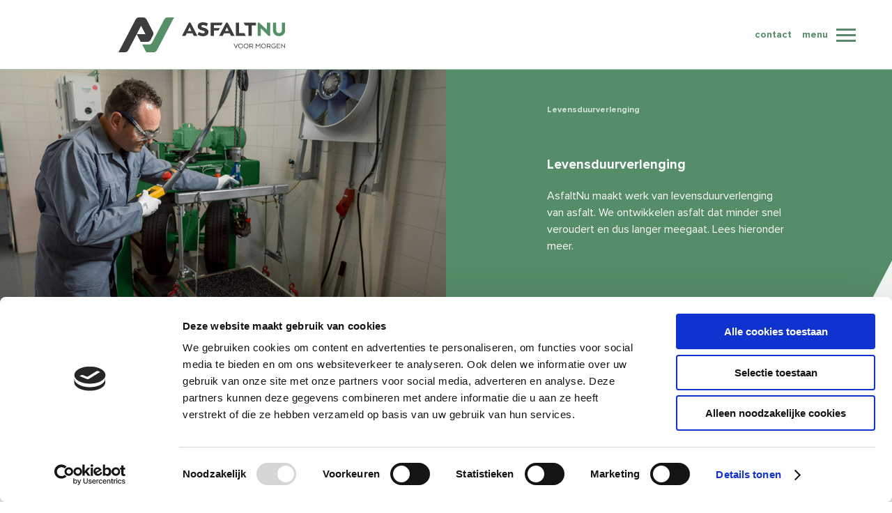

--- FILE ---
content_type: text/html; charset=utf-8
request_url: https://www.asfaltnu.nl/asfaltsoorten/levensduurverlenging
body_size: 14294
content:


<!DOCTYPE html>

<html>
<head><link rel="stylesheet" href="/DXR.axd?r=1_74,1_68,1_69,1_73,1_210,1_207,1_209,1_206-IPbxn" />
    <!-- Google Tag Manager -->
    <script data-cookieconsent="ignore">(function (w, d, s, l, i) {
            w[l] = w[l] || []; w[l].push({
                'gtm.start':
                    new Date().getTime(), event: 'gtm.js'
            }); var f = d.getElementsByTagName(s)[0],
                j = d.createElement(s), dl = l != 'dataLayer' ? '&l=' + l : ''; j.async = true; j.src =
                    'https://www.googletagmanager.com/gtm.js?id=' + i + dl; f.parentNode.insertBefore(j, f);
        })(window, document, 'script', 'dataLayer', 'GTM-KM7JLS4');</script>
    <!-- End Google Tag Manager -->
    
    <title>
	Levensduur van asfalt verlengen | AsfaltNu
</title><link href="/App_Themes/default/bundle.min.css?v=116" rel="stylesheet" /><link rel="preload" href="/App_Themes/default/fonts/icomoon.ttf?jbdmd1" as="font" type="font/ttf" crossorigin="" /><link rel="preload" href="/App_Themes/default/fonts/ArquitectaHeavy.woff2" as="font" type="font/woff2" crossorigin="" /><link rel="preload" href="/App_Themes/default/fonts/ProximaNova-Regular.woff2" as="font" type="font/woff2" crossorigin="" /><link rel="preload" href="/App_Themes/default/fonts/ProximaNova-Bold.woff2" as="font" type="font/woff2" crossorigin="" /><link rel="preload" href="/App_Themes/default/fonts/ArquitectaHeavy.woff2" as="font" type="font/woff2" crossorigin="" /><meta name="format-detection" content="telephone=no" /><meta name="viewport" content="width=device-width, initial-scale=1, maximum-scale=1, user-scalable=no" /><link rel="apple-touch-icon" sizes="180x180" href="/images/favicon/apple-touch-icon.png" /><link rel="icon" type="image/png" sizes="32x32" href="/images/favicon/favicon-32x32.png" /><link rel="icon" type="image/png" sizes="16x16" href="/images/favicon/favicon-16x16.png" /><link rel="mask-icon" href="/images/favicon/safari-pinned-tab.svg" color="#5bbad5" /><link rel="shortcut icon" href="/images/favicon/favicon.ico" /><meta name="msapplication-TileColor" content="#ffffff" /><meta name="theme-color" content="#ffffff" /><link href="https://vjs.zencdn.net/7.21.1/video-js.css" rel="stylesheet" />
<script src="https://vjs.zencdn.net/7.21.1/video.min.js"></script>
<script src="https://cdn.jsdelivr.net/npm/videojs-vimeo@2.0.2/dist/videojs-vimeo.min.js"></script>

    

<meta name="description" content="Hoe langer asfalt meegaat, hoe beter dat is voor het milieu. AsfaltNu ontwikkelt asfalt met een langere levensduur. Lees hieronder meer. " />
<meta property="og:locale" content="nl_NL" />
<meta property="og:type" content="page" />
<meta property="og:title" content="Levensduur van asfalt verlengen | AsfaltNu" />
<meta property="og:description" content="Hoe langer asfalt meegaat, hoe beter dat is voor het milieu. AsfaltNu ontwikkelt asfalt met een langere levensduur. Lees hieronder meer. " />
<meta property="og:site_name" content="AsfaltNu" />
<meta property="og:image" content="https://www.asfaltnu.nl/uploads/images/crop_637400759762162427_Inzpire - Asfalt - 09-09-2020 - lab-0020609_web.jpg" />
<meta property="og:image:width" content="400" />
<meta property="og:image:height" content="400" />
</head>
<body>
    <div class="orientationOverlay">
    </div>
    <!-- Google Tag Manager (noscript) -->
    <noscript>
        <iframe src="https://www.googletagmanager.com/ns.html?id=GTM-KM7JLS4"
            height="0" width="0" style="display: none; visibility: hidden"></iframe>
    </noscript>
    <!-- End Google Tag Manager (noscript) -->
    <form method="post" action="/asfaltsoorten/levensduurverlenging" id="form1">
<div class="aspNetHidden">
<input type="hidden" name="__EVENTTARGET" id="__EVENTTARGET" value="" />
<input type="hidden" name="__EVENTARGUMENT" id="__EVENTARGUMENT" value="" />
<input type="hidden" name="__VIEWSTATE" id="__VIEWSTATE" value="VR1noZC7fREd9YlVybLdRDLNMsG0FuaLgh67PjtAyHJyw4prXpEZX+wCQZNumBrwpS1MZUEQOVE6KS/Zppnbv4J6pkgjSwVUAKMb+14Rfaujq5o6ClkCWQc53ARgpBjJy9PNPU+ZFZj35RqBRQ5DkfyJiQISpTgYgW9nWPBVpIi3eDsTlP1UarMC6y1hPpCn9YrGwGzf3UmC/6cZxQSlAkKj+0Nyz+s/DRJLwTWBVuedzOfG/dqkQEXNz+WMfGBN3O+OZBpdeGfgUidzams7VIysUuBYf7vgE5K89bPY9HNbrRHu1A5NxzLVTxyBJcx7g6wpsOSl9PLXC9Hy/YnqdBb7x5tufqloVQPlDe3ErZJw2fKdNoT612k7S49YTqCgVpsCPvM2mwcYCVzm6JNZSTO5gyz1GzOq1AR3CIFzSEPg59HbjX0ptxqPTKigU4MsdJA0N/GH3GKsSV5ryNlDKLkaaajIAdxPD6vshK65/3Ync87sxrXMcQvtXx0F4UKvN4n8k2q9J5f79DoIsycmwrMx+itlRA3RK3cmEuElmPbTQnn7UllF5/rQWYcojW95efEt+xsO5UlgOJdPnMUR/S9Mnfq0GUVNUb7dYll/TOfZji2Hx3gDMQ9iaKHKtwcIZpDPI/nMDPRCPQUPqHgXxjFzcXkLDHNm18vfDfj7V7SSV4x8Yb1HUCVkC1ADeZ5OeT9DgnqpO5nMnZuIJuEVg9auKm9PCqpAaYrjhGSE2A6HN1GQ6BM6iAEkOYxL3BaiBqUGo1H7FiymTtsgeIZE0//B6p4cboCHkMKRlnLmhv/VLiaCDfzv7C07AnR2KkmRDf5201/LgGYorGXvDXgDh+DKIsCT+f7xQZfouKlyCLrZ+tTYx6PArEBlf9QlDrEkQUwpE7EjGf9+Qp7OG6p0dL/1CbIHQTmV4EWppgtdXrNsX5sfPwJ+XvD8mofL19FwtXIqnwFz5MMprc6GeWQ1TrR4hcUPkF18J77sWUjwQnZCrehTzzat7Exq1IRxAgGZ5CU7HQTQ6rIculNPOJ+32JRiVC3zj4FNjIVbKgB7SSM8Mb7ObVvRO83/ylgvE1UILo6TcOUYd43Yr6C1unKYvorOTU3vVZ/XgRI3lki6snReLbojAo33Rf15FPreTKOTkkdfGz2klG71MV2xtn4Q6iVyRH2A71FDi8igSYAJ2b7a9ML+iJZxYczI6jvV726CS5Xi6Gfkk7LsEzBN9yiLQt5r6VeL/5O8c7Y3fM+az0oxTba6+SEJRng7LoMA/6mpGVt20piTt/6/U3c8vk0Jv06KfTFZffmtptk3NLTBVrLXUjjczhl9No/EvRLqzlLEzAJcbRkjh/LVUufTGTE3Pumk8vgl0Kn2jFV2YX7o6XChNcpNQi+Nc5B/xWu+7vPDvOx7TlMF+pBsxVoYS4CCdXmtcbPywx/3fK2MEE+z3ExColDS2uMZrfLDQoHFGMWJAMVsTzjhAJ5l/fnw/MmSJT9T7e9inKKZbvYBB71BuxpbQGG+pzhBxmoBaPPz7QUKn/TaX7anzkBEIA9hcF0zTSgfuheqOeCmdv5DY2SxhA/rQpdAeVL6D6PdPjC//r2vE5DVahINjV9J6QJ4ZRy2AS+gNINBJ3r/LEMOipgW+Ol3J7w/I4VKl4G3Ygus/2vDaWSARqxezgGKsVr9IAU8Wqa+rHprIWRevXquWO5kCv7nMIG5JSJ0Q+tfGSMqQVmTs9eBdVarWJhGWxyS9gVf9tHNs1MhPIZX3e1r4QcYentGq2X5Mspu4y0agHkRVPkSzJBsJ/+/bQ+wby5peLmytFgYK1Dy9jW7Ln63d5Nd5aoxkRA5urTjnT4JmEjPYbuYhScprq1La3zMF8xgzQ4720es+QWk0QLB9N/+o+VdfMuXuplgoeTNHAA+KVHaT3wSg89VIsGaBJ5yVMYJCWkm9ze2gkZkEWQv0S9m0IROtg0ZyHZpXnAExtp7m1d9rcUKkOx1HLCMWGJy49mPJ94ZpUa25HmxPXvP2DSIR1rC6VO/pXt7Ec4UgMqM9oPOD7ngwQCpum1b+3YAItHARIEUAWl32pySiMZjceL0G1vgN3GtWBJa8C1gr2nZ5EvbRXRASl1q1tiooEuf5Btngxj0P8vBLe+gGCQ0zn/bwjOXYYJp9rqBCF3OywoZv/j/99zNw4VINuYg4YDNRRYiicDOMHcrRnKgwcOQV42oSzn6LXvFv21m4JnqoZfQAf4T/pgOWjx4QtQpR7l5GrVZbOknMg==" />
</div>

<script type="text/javascript">
//<![CDATA[
var theForm = document.forms['form1'];
if (!theForm) {
    theForm = document.form1;
}
function __doPostBack(eventTarget, eventArgument) {
    if (!theForm.onsubmit || (theForm.onsubmit() != false)) {
        theForm.__EVENTTARGET.value = eventTarget;
        theForm.__EVENTARGUMENT.value = eventArgument;
        theForm.submit();
    }
}
//]]>
</script>


<script src="/WebResource.axd?d=pynGkmcFUV13He1Qd6_TZDLaY1MfHC7c0oBcIajviY0ZkgUzkaLk3xbbAJvRzxW0F6ID-qN78iwtKMVP9vBSCw2&amp;t=638901608248157332" type="text/javascript"></script>

<div class="aspNetHidden">

	<input type="hidden" name="__VIEWSTATEGENERATOR" id="__VIEWSTATEGENERATOR" value="65E7F3AF" />
	<input type="hidden" name="__EVENTVALIDATION" id="__EVENTVALIDATION" value="jqO+56y9EsVAhHsQxDJrlt30cTdblQke5P2z+57GFWTLHhpbhfbaREGIZR5UrPJUGxDjt9XwfhKckk4vk96MaVfSaKVp/gl7kG3T6LG/jGv3+a7q4SVKMxlRJ8YSnR48XRdwoUvvm7rptwihYRPTd+kZRra9c0eqk/qzrlbSRyMwS71ixFOArE17+MYKVr/W2EzEFG/9dvuGhnUfL9iWEIUCfavqmiia2KCPuiSlvXdMLwbFRdt6Fr+4cBKXBOS6uztUBhfdl8SAdfzlv9qsHhBeFJFm1QaUnMuQrdzwPS71wO/qYP2oE/BBnuPOw9cy8acZuspXIoimmIgyOkklpQ==" />
</div>
        <nav>
            <div class="menuContainer">
                <div class="menu">
                    <div class="topBar">
                        <div class="wrapper">
                            <div class="logo">
                                <a href="/">
                                    <img src="/images/logo_wit.svg" /></a>
                            </div>
                        </div>
                        <div class="menuButtonContainer">
                            <a href="tel:0345 - 47 17 36" class="contactInHeader mobielOnly">
                                <img src="/images/telefoon_wit.svg?rnd=1" /></a>
                            <a href="/contact" class="contactInHeader desktop">contact</a>
                            <span>sluit</span>
                            <div class="hamburger hamburger--squeeze is-active">
                                <div class="hamburger-box">
                                    <div class="hamburger-inner">
                                    </div>
                                </div>
                            </div>
                        </div>
                    </div>
                    <div class="menuPlaceholderContainer">
                        <div class="col6">
                            <div class="contentBox">
                                
                                        Asfalt voor terreinen, opritten, (snel)wegen, fietspaden, bruggen en luchthavens. Heeft u specifieke wensen? Dan bepalen we in overleg welke asfaltoplossing nodig is.
                                        <div class="buttonContainer">
                                            <a href='/bestellen' class="btn blauw">Asfalt aanvragen</a>
                                            <a href='/asfaltsoorten' class="btn transparent">asfaltsoorten</a>
                                        </div>
                                    
                                
                            </div>

                        </div>
                        <div class="col6 menuItemContainer">
                            <div class="menuItemContainerHolder">
                                
                                        <ul class="hoofdmenu">
                                            
                                        <li><a href='/bestellen'  class='' data-rel='sub56'>Bestel nu</a></li>
                                    
                                        <li><a href='/asfaltsoorten'  class='hasSubmenu' data-rel='sub2'>Asfaltsoorten</a></li>
                                    
                                        <li><a href='/asfalttoepassingen'  class='hasSubmenu' data-rel='sub4'>Asfalttoepassingen</a></li>
                                    
                                        <li><a href='/kenniscentrum'  class='hasSubmenu' data-rel='sub58'>Kenniscentrum</a></li>
                                    
                                        <li><a href='/over-ons'  class='hasSubmenu' data-rel='sub5'>Over ons</a></li>
                                    
                                        <li><a href='/berichten'  class='' data-rel='sub8'>Berichten</a></li>
                                    
                                        <li><a href='https://omgeving-asfaltnu.nl/' target='_blank' class='' data-rel='sub52'>Leefomgeving AsfaltNu</a></li>
                                    
                                        <li><a href='/werken-bij'  class='' data-rel='sub43'>Werken bij</a></li>
                                    
                                        <li><a href='/contact'  class='' data-rel='sub9'>Contact</a></li>
                                    
                                        </ul>
                                    
                                
                                
                                        <input type="hidden" name="ctl00$ctl00$lvHoofdMenuVoorSubmenu$ctrl0$hfMenuID" id="lvHoofdMenuVoorSubmenu_hfMenuID_0" value="56" />
                                        <ul id='sub56' class="submenu">
                                            <li class="terug"><a href="">Terug</a></li>
                                            <li><a href='/bestellen'>Bestel nu</a>
                                                
                                            </li>
                                        </ul>
                                        
                                    
                                        <input type="hidden" name="ctl00$ctl00$lvHoofdMenuVoorSubmenu$ctrl1$hfMenuID" id="lvHoofdMenuVoorSubmenu_hfMenuID_1" value="2" />
                                        <ul id='sub2' class="submenu">
                                            <li class="terug"><a href="">Terug</a></li>
                                            <li><a href='/asfaltsoorten'>Asfaltsoorten</a>
                                                
                                                        <ul class="submenuItems">
                                                            
                                                        <li><a href='/asfaltsoorten/zoab' >ZOAB</a></li>
                                                    
                                                        <li><a href='/asfaltsoorten/sma' >SMA</a></li>
                                                    
                                                        <li><a href='/asfaltsoorten/geluidsreducerend-asfalt' >Geluidsreducerend asfalt</a></li>
                                                    
                                                        <li><a href='/asfaltsoorten/wma' >WMA</a></li>
                                                    
                                                        <li><a href='/asfaltsoorten/laagtemperatuur-asfalt' >LEAB (laag-energie asfaltbeton)</a></li>
                                                    
                                                        <li><a href='/asfaltsoorten/circulair-asfalt' >Circulair asfalt</a></li>
                                                    
                                                        <li><a href='/asfaltsoorten/levensduurverlenging' >Levensduurverlenging</a></li>
                                                    
                                                        </ul>

                                                    
                                            </li>
                                        </ul>
                                        
                                    
                                        <input type="hidden" name="ctl00$ctl00$lvHoofdMenuVoorSubmenu$ctrl2$hfMenuID" id="lvHoofdMenuVoorSubmenu_hfMenuID_2" value="4" />
                                        <ul id='sub4' class="submenu">
                                            <li class="terug"><a href="">Terug</a></li>
                                            <li><a href='/asfalttoepassingen'>Asfalttoepassingen</a>
                                                
                                                        <ul class="submenuItems">
                                                            
                                                        <li><a href='/asfalttoepassingen/opritten' >Opritten</a></li>
                                                    
                                                        <li><a href='/asfalttoepassingen/terreinen' >Terreinen</a></li>
                                                    
                                                        <li><a href='/asfalttoepassingen/fietspaden' >Fietspaden</a></li>
                                                    
                                                        <li><a href='/asfalttoepassingen/bruggen' >Bruggen</a></li>
                                                    
                                                        <li><a href='/asfalttoepassingen/snelwegen' >(Snel)wegen</a></li>
                                                    
                                                        <li><a href='/asfalttoepassingen/luchthavens' >Luchthavens</a></li>
                                                    
                                                        </ul>

                                                    
                                            </li>
                                        </ul>
                                        
                                    
                                        <input type="hidden" name="ctl00$ctl00$lvHoofdMenuVoorSubmenu$ctrl3$hfMenuID" id="lvHoofdMenuVoorSubmenu_hfMenuID_3" value="58" />
                                        <ul id='sub58' class="submenu">
                                            <li class="terug"><a href="">Terug</a></li>
                                            <li><a href='/kenniscentrum'>Kenniscentrum</a>
                                                
                                                        <ul class="submenuItems">
                                                            
                                                        <li><a href='/kenniscentrum/wat-is-asfalt' >Wat is asfalt?</a></li>
                                                    
                                                        <li><a href='/kenniscentrum/asfaltinnovatie' >Asfaltinnovatie</a></li>
                                                    
                                                        <li><a href='/kenniscentrum/publicatiebank' >Publicatiebank</a></li>
                                                    
                                                        </ul>

                                                    
                                            </li>
                                        </ul>
                                        
                                    
                                        <input type="hidden" name="ctl00$ctl00$lvHoofdMenuVoorSubmenu$ctrl4$hfMenuID" id="lvHoofdMenuVoorSubmenu_hfMenuID_4" value="5" />
                                        <ul id='sub5' class="submenu">
                                            <li class="terug"><a href="">Terug</a></li>
                                            <li><a href='/over-ons'>Over ons</a>
                                                
                                                        <ul class="submenuItems">
                                                            
                                                        <li><a href='/over-ons/ons-verhaal' >Ons verhaal</a></li>
                                                    
                                                        <li><a href='/over-ons/technologie' >Technologie</a></li>
                                                    
                                                        <li><a href='/over-ons/duurzaamheid' >Duurzaamheid</a></li>
                                                    
                                                        <li><a href='/over-ons/onze-asfaltcentrales' >Onze asfaltcentrales</a></li>
                                                    
                                                        <li><a href='/over-ons/kam' >KAM</a></li>
                                                    
                                                        </ul>

                                                    
                                            </li>
                                        </ul>
                                        
                                    
                                        <input type="hidden" name="ctl00$ctl00$lvHoofdMenuVoorSubmenu$ctrl5$hfMenuID" id="lvHoofdMenuVoorSubmenu_hfMenuID_5" value="8" />
                                        <ul id='sub8' class="submenu">
                                            <li class="terug"><a href="">Terug</a></li>
                                            <li><a href='/berichten'>Berichten</a>
                                                
                                            </li>
                                        </ul>
                                        
                                    
                                        <input type="hidden" name="ctl00$ctl00$lvHoofdMenuVoorSubmenu$ctrl6$hfMenuID" id="lvHoofdMenuVoorSubmenu_hfMenuID_6" value="52" />
                                        <ul id='sub52' class="submenu">
                                            <li class="terug"><a href="">Terug</a></li>
                                            <li><a href='/https://omgeving-asfaltnu.nl/'>Leefomgeving AsfaltNu</a>
                                                
                                            </li>
                                        </ul>
                                        
                                    
                                        <input type="hidden" name="ctl00$ctl00$lvHoofdMenuVoorSubmenu$ctrl7$hfMenuID" id="lvHoofdMenuVoorSubmenu_hfMenuID_7" value="43" />
                                        <ul id='sub43' class="submenu">
                                            <li class="terug"><a href="">Terug</a></li>
                                            <li><a href='/werken-bij'>Werken bij</a>
                                                
                                            </li>
                                        </ul>
                                        
                                    
                                        <input type="hidden" name="ctl00$ctl00$lvHoofdMenuVoorSubmenu$ctrl8$hfMenuID" id="lvHoofdMenuVoorSubmenu_hfMenuID_8" value="9" />
                                        <ul id='sub9' class="submenu">
                                            <li class="terug"><a href="">Terug</a></li>
                                            <li><a href='/contact'>Contact</a>
                                                
                                            </li>
                                        </ul>
                                        
                                    


                            </div>
                        </div>
                    </div>
                    <div class="bottomBar">
                        <div class="col6">&nbsp;</div>
                        <div class="col6">
                            <span>Verkoopteam</span><br />
                            Tel. 0345 - 47 17 36<br />
                            Mail. verkoop@asfaltnu.nl
                        </div>
                    </div>
                </div>
            </div>
            <div class="hoekje"></div>
        </nav>
        <div class="menuButtonContainerFixed">
            <div class="hamburger hamburger--squeeze">
                <div class="hamburger-box">
                    <div class="hamburger-inner">
                    </div>
                </div>
            </div>
        </div>


        
    
    <header class="volgpagina overzicht">
        
            <div class="topBar">
                <div class="wrapper">
                    <div class="logo">
                        <a href="/"><img src="/images/logo.svg" /></a>
                    </div>
                </div>
                <div class="menuButtonContainer">
                    <a href="tel:0345 - 47 17 36" class="contactInHeader mobielOnly"><img src="/images/telefoon.svg" /></a>
                    <a href="/contact" class="contactInHeader desktop">contact</a><span>menu</span> <div class="hamburger hamburger--squeeze">
                        <div class="hamburger-box">
                            <div class="hamburger-inner">
                            </div>
                        </div>
                    </div>
                </div>
            </div>
        
                <div class="col6 headerFoto" style="background-image: url('/uploads/images/crop_637400759189693598_Inzpire - Asfalt - 09-09-2020 - lab-0020609_web.jpg');"></div>
                <div class="col6 headerTekstContainer">
                    <div class="headerTekst animate__animated fadeInUp waypoint">
                        <span>Levensduurverlenging</span>
                        <div class="headerTekstBlok">
                            <h2>Levensduurverlenging</h2>
                            AsfaltNu maakt werk van levensduurverlenging van asfalt. We ontwikkelen asfalt dat minder snel veroudert en dus langer meegaat. Lees hieronder meer.
                        </div>
                    </div>
                </div>
            
        
    </header>


        

    
    <section class="introBlok volgpagina contentpagina">
        
        <div class="wrapper breadcrumb">
            <div class="col9">
                <a href="/">Home</a><span class="sep">|</span><a href="/asfaltsoorten">Asfaltsoorten</a><span class="sep">|</span>Levensduurverlenging
            </div>

        </div>
        


                <div class="wrapper">
                    <div class="col3 contentThumb">
                        
                        <svg class='' id="Ontwerp" xmlns="http://www.w3.org/2000/svg" version="1.1" viewBox="0 0 160 160"> <!-- Generator: Adobe Illustrator 29.2.0, SVG Export Plug-In . SVG Version: 2.1.0 Build 108)  --> <defs> <style> .class12-st0 { stroke-dasharray: 2.5 2.5; } .class12-st0, .class12-st1, .class12-st2 { stroke-width: 2.5px; } .class12-st0, .class12-st1, .class12-st2, .class12-st3 { stroke: #548d67; } .class12-st0, .class12-st1, .class12-st3 { fill: none; } .class12-st0, .class12-st3 { stroke-miterlimit: 10; } .class12-st1, .class12-st2 { stroke-linecap: round; stroke-linejoin: round; } .class12-st4 { opacity: 0; } .class12-st4, .class12-st2 { fill: #fff; } .class12-st3 { stroke-width: 2px; } </style> </defs> <rect class="class12-st4" width="160" height="160"/> <g> <line class="class12-st0" x1="28.8" y1="29.5" x2="119.7" y2="120.4"/> <line class="class12-st1" x1="58.7" y1="26.4" x2="87.7" y2="55.4"/> <line class="class12-st1" x1="112.7" y1="80.4" x2="132.9" y2="100.6"/> <line class="class12-st1" x1="25.4" y1="63.1" x2="95.8" y2="133.5"/> </g> <circle class="class12-st3" cx="80.1" cy="79.3" r="57.5"/> <g> <path class="class12-st1" d="M60.5,70.8v1.8c0,0,3.6,3.7,3.6,3.7,0,0,.9,2.5-.5,4.3l-2.8,2.8c-1.8,1.5-4.3.5-4.3.5l-3.7-3.7h-1.9"/> <path class="class12-st1" d="M57.9,70.3l-9.1-9.1s-2.4-2.4-4.4-1.4-1.9,1.2-2.3,1.5l-.4.4c-.3.3-1,1.1-1.7,2.5s1.4,4.4,1.4,4.4l9.1,9.1"/> <path class="class12-st1" d="M47.4,62.5c-1.2.6-1.9,1.2-2.3,1.5l-.4.4c-.3.3-1,1.1-1.7,2.5"/> <path class="class12-st1" d="M55.6,72.4c-.9,1-2,2-2.8,2.6l2,4.4s3-2.1,4.6-4.8l-3.9-2.3Z"/> <polyline class="class12-st1" points="42.7 68.6 46.9 68.8 49.2 66.5 48.9 61.8"/> </g> <g> <polyline class="class12-st1" points="103.4 50.3 110.7 63.4 103.4 91.4 125.5 63.4 115.1 50.3 91.7 50.3 81.4 63.4 103.4 91.4 96.1 63.4 103.4 50.3"/> <line class="class12-st2" x1="81.4" y1="63.4" x2="125.5" y2="63.4"/> </g> </svg>
                        
                    </div>
                    <div class="col9 contentBlok">
                        <h1>Levensduurverlenging van asfalt</h1>
                        
                        <svg class='mobielOnly contentSVGMobiel' id="Ontwerp" xmlns="http://www.w3.org/2000/svg" version="1.1" viewBox="0 0 160 160"> <!-- Generator: Adobe Illustrator 29.2.0, SVG Export Plug-In . SVG Version: 2.1.0 Build 108)  --> <defs> <style> .class12-st0 { stroke-dasharray: 2.5 2.5; } .class12-st0, .class12-st1, .class12-st2 { stroke-width: 2.5px; } .class12-st0, .class12-st1, .class12-st2, .class12-st3 { stroke: #548d67; } .class12-st0, .class12-st1, .class12-st3 { fill: none; } .class12-st0, .class12-st3 { stroke-miterlimit: 10; } .class12-st1, .class12-st2 { stroke-linecap: round; stroke-linejoin: round; } .class12-st4 { opacity: 0; } .class12-st4, .class12-st2 { fill: #fff; } .class12-st3 { stroke-width: 2px; } </style> </defs> <rect class="class12-st4" width="160" height="160"/> <g> <line class="class12-st0" x1="28.8" y1="29.5" x2="119.7" y2="120.4"/> <line class="class12-st1" x1="58.7" y1="26.4" x2="87.7" y2="55.4"/> <line class="class12-st1" x1="112.7" y1="80.4" x2="132.9" y2="100.6"/> <line class="class12-st1" x1="25.4" y1="63.1" x2="95.8" y2="133.5"/> </g> <circle class="class12-st3" cx="80.1" cy="79.3" r="57.5"/> <g> <path class="class12-st1" d="M60.5,70.8v1.8c0,0,3.6,3.7,3.6,3.7,0,0,.9,2.5-.5,4.3l-2.8,2.8c-1.8,1.5-4.3.5-4.3.5l-3.7-3.7h-1.9"/> <path class="class12-st1" d="M57.9,70.3l-9.1-9.1s-2.4-2.4-4.4-1.4-1.9,1.2-2.3,1.5l-.4.4c-.3.3-1,1.1-1.7,2.5s1.4,4.4,1.4,4.4l9.1,9.1"/> <path class="class12-st1" d="M47.4,62.5c-1.2.6-1.9,1.2-2.3,1.5l-.4.4c-.3.3-1,1.1-1.7,2.5"/> <path class="class12-st1" d="M55.6,72.4c-.9,1-2,2-2.8,2.6l2,4.4s3-2.1,4.6-4.8l-3.9-2.3Z"/> <polyline class="class12-st1" points="42.7 68.6 46.9 68.8 49.2 66.5 48.9 61.8"/> </g> <g> <polyline class="class12-st1" points="103.4 50.3 110.7 63.4 103.4 91.4 125.5 63.4 115.1 50.3 91.7 50.3 81.4 63.4 103.4 91.4 96.1 63.4 103.4 50.3"/> <line class="class12-st2" x1="81.4" y1="63.4" x2="125.5" y2="63.4"/> </g> </svg>
                        Als asfalt langer meegaat, dan scheelt dat veel grondstoffen. Ook scheelt dit energie en CO₂-uitstoot bij productie en transport. Dat heeft niet alleen een positief effect op natuur en milieu, het scheelt ook kosten en overlast door wegwerkzaamheden. AsfaltNu zet daarom stevig in op levensduurverlenging&nbsp;van asfalt. Dit bereiken we door het ontwikkelen van asfalt dat minder snel veroudert. We voeren ook metingen uit om de levensduur te voorspellen.<br /><br /><h2>Asfalt dat langer meegaat
</h2><br />AsfaltNu ontwikkelt asfalt dat minder snel veroudert en dus een langere levensduur heeft. Hierbij verbeteren we de eigenschappen van mastiek: het mengsel van bitumen, vulstof en zand dat de steentjes bijeenhoudt. We werken aan een mastiek dat minder snel veroudert onder invloed van weer, wind en verkeer. Dit bereiken we onder meer door het toevoegen van kunststofvezels of staalvezels die het asfalt versterken. Daardoor gaat het asfalt langer mee en heeft het minder onderhoud nodig. We hebben allerlei laboratoriumtechnieken om de levensduur te meten. Bovendien vinden asfaltwegdektests plaats om de kwaliteit van de deklaag te meten, ook op de langere termijn.
<br /><br />

<h2>
    
Levensduur van de deklaag bepalen </h2>
Met diverse&nbsp;laboratoriumtechnieken meten we de levensduur van asfalt. De weerstand tegen waterschade bepalen we standaard in type-onderzoek. Deze weerstand wordt vermeld in de CE-markering. Deklagen falen nog veel vaker als gevolg van rafeling. AsfaltNu heeft daarom laboratoriumtechnieken om de weerstand tegen rafeling onder herhaalde wielbelasting te bepalen met een versnelde ‘slijtagetest’. De gevoeligheid voor rafeling door veroudering wordt bepaald door het meten van het verouderingsgedrag van de mastiek. Met de gecombineerde inzet van deze laboratoriumtechnieken ontwikkelt AsfaltNu hoogwaardige duurzame deklagen.
<br />
<br />
                        <br />
                        <br />
                        <input type="hidden" name="ctl00$ctl00$cpContent$cpContent$lvContent$ctrl0$hfContactpersoonID" id="cpContent_cpContent_lvContent_hfContactpersoonID_0" value="37" />
                        
                                <div class="contactgegevens">
                                    <div class="col4">
                                        <img src='/uploads/images/crop_637411525962589042_Inzpire - Asfalt - 09-09-2020 - portretten-BEWERKT-0915.jpg' class="contactpersoon" />
                                    </div>
                                    <div class="col8">
                                        <span class="functie"></span>
                                        <a href="tel://0345 - 47 17 36" class="telefoon">Bedrijfsbureau</a>

                                        Heeft u vragen over onze asfaltsoorten<br />
                                        <div class="buttonContainer">
                                            <a href="tel://0345 - 47 17 36" class="btn groen small">bel</a>0345 - 47 17 36<br />
                                            <a href="/contact/vragen-over-asfaltinnovaties" rel="nofollow" class="btn groen small">bestel nu</a>
                                        </div>
                                    </div>
                                </div>
                            

                        
                    </div>
                    <div class="col3"></div>
                    <div class="col9 socialShareIcons">
                        
                Deel dit artikel<br />
                <a href="https://www.linkedin.com/shareArticle?mini=true&url=https://www.asfaltnu.nl/asfaltsoorten/levensduurverlenging" target="_blank"><span class="icon-linkedin"><span class="path1"></span><span class="path2"></span></span></a>
                <a href="https://www.facebook.com/sharer/sharer.php?u=https://www.asfaltnu.nl/asfaltsoorten/levensduurverlenging" target="_blank"><span class="icon-facebook"><span class="path1"></span><span class="path2"></span></span></a>
                <a href="https://api.whatsapp.com/send?text=https://www.asfaltnu.nl/asfaltsoorten/levensduurverlenging" target="_blank"><span class="icon-whattsapp"><span class="path1"></span><span class="path2"></span></span></a>
                <a href="mailto:?body=https://www.asfaltnu.nl/asfaltsoorten/levensduurverlenging" target="_blank"><span class="icon-mail"><span class="path1"></span><span class="path2"></span></span></a>
                    </div>
                </div>
            
        
    </section>

    
    
    
            
                <section class="meerOver">
                    <div class="col6">
                        <div class="meerOverFoto" style="background-image: url('/uploads/images/crop_637394012111223698_asfaltsoorten.jpg');"></div>
                    </div>
                    <div class="col6 meerOverTekstContainer">
                        <div class="meerOverTekst animate__animated fadeInUp waypoint">
                            Meer asfaltsoorten<br />
                            
                                    <a href='/asfaltsoorten/zoab'>ZOAB</a>
                                
                                    <a href='/asfaltsoorten/sma'>SMA</a>
                                
                                    <a href='/asfaltsoorten/geluidsreducerend-asfalt'>Geluidsreducerend asfalt</a>
                                
                                    <a href='/asfaltsoorten/wma'>WMA</a>
                                
                                    <a href='/asfaltsoorten/laagtemperatuur-asfalt'>LEAB (laag-energie asfaltbeton)</a>
                                
                                    <a href='/asfaltsoorten/circulair-asfalt'>Circulair asfalt</a>
                                
                        </div>
                    </div>
                </section>
            
            
        


        
    <section class="eenMissie">
        <div class="wrapper">
            <div class="col8 animate__animated fadeInUp waypoint">
                
                        <h2>Zeven asfaltcentrales, één missie</h2>

                        Door heel Nederland hebben we zeven asfaltcentrales. We kunnen uw asfaltproduct dus dicht bij een project produceren. Waar we dit ook doen, u kunt vertrouwen op een constante kwaliteit en de volle aandacht en betrokkenheid van onze medewerkers. We onderwerpen uw asfaltproduct altijd aan een controle. U kunt er dus zeker van zijn dat het asfalt voldoet aan de afgesproken kwaliteitseisen.
                    
                

            </div>
        </div>
    </section>

        <section id="dealerZoeken" class="dealerZoeken">
            <div class="bh-sl-container">


                <div id="bh-sl-map-container" class="bh-sl-map-container">
                    <div class="bh-sl-loc-list">
                        <div class="bh-sl-form-container">
                            <div class="zoekForm">
                                <div class="veld">
                                    <input type="text" id="bh-sl-address" name="bh-sl-address" class="box boxZoeken" placeholder="Zoek op plaatsnaam" />
                                    <div class="button">
                                        <button id="bh-sl-submit" type="submit" class="btnZoeken"><span class="icon-zoeken"></span></button>
                                    </div>
                                </div>
                            </div>
                            <div class="keuzeBox mobielOnly">
                                <a href="javascript://" data-rel="lijst" class="">Lijst</a><span>|</span><a href="javascript://" class="active" data-rel="kaart">Kaart</a>
                            </div>
                        </div>
                        <ul class="list"></ul>
                    </div>
                    <div id="bh-sl-map" class="bh-sl-map"></div>

                </div>
            </div>
        </section>
        <section class="nieuwsbrief">
            <div class="wrapper">
                <script id="dxis_1538512138" src="/DXR.axd?r=1_11,1_252,1_12,1_23,1_64,1_13,1_14,1_15,1_48,1_17,1_9,1_183,1_184,1_188,1_182-IPbxn"></script><div class="dxpnlControl col8" id="cpAanmeldenNieuwsbrief">
	
                            
                                <h2>Ontvang de nieuwsbrief van AsfaltNu in uw mailbox.</h2>


                                <table class="dxeTextBoxSys dxeTextBox box dxeTextBoxDefaultWidthSys" id="cpAanmeldenNieuwsbrief_tbEmail" style="color:#3D3D3F;background-color:#F3F7F4;border-style:None;">
		<tr>
			<td class="dxic" style="width:100%;"><input class="dxeEditArea dxeEditAreaSys" id="cpAanmeldenNieuwsbrief_tbEmail_I" name="ctl00$ctl00$cpAanmeldenNieuwsbrief$tbEmail" onchange="ASPx.EValueChanged(&#39;cpAanmeldenNieuwsbrief_tbEmail&#39;)" value="E-mail" type="text" style="color:#3D3D3F;background-color:#F3F7F4;" /></td>
		</tr>
	</table><script id="dxss_966194230">
<!--
ASPx.createControl(ASPxClientTextBox,'cpAanmeldenNieuwsbrief_tbEmail','',{'uniqueID':'ctl00$ctl00$cpAanmeldenNieuwsbrief$tbEmail','scStates':6,'scPostfix':'','stateObject':{'rawValue':''},'validationGroup':'nieuwsbrief','customValidationEnabled':true,'isValid':true,'errorText':'Invalid value','validationPatterns':[new ASPx.RequiredFieldValidationPattern('Invalid value'),new ASPx.RegularExpressionValidationPattern('Regular expression validation failed', '\\w+([-+.\']\\w+)*@\\w+([-.]\\w+)*\\.\\w+([-.]\\w+)*')],'setFocusOnError':true,'display':'None','nullText':'E-mail'},null,null,{'decorationStyles':[{'key':'I','className':'dxeInvalid','cssText':'background-color:#EFA3A3;'},{'key':'F','className':'dxeFocused','cssText':''},{'key':'N','className':'dxeNullText','cssText':'color:#548E67;'}]});

//-->
</script><table class="dxeBase checkbox dxeTAR" id="cpAanmeldenNieuwsbrief_cbAkoordContact">
		<tr>
			<td class="dxichCellSys"><span class="dxICheckBox dxichSys dx-not-acc" style="display:inline-block;height:16px;width:16px;background-image:url(/images/cb_false.svg);"><span class="dxKBSW"><input id="cpAanmeldenNieuwsbrief_cbAkoordContact_S" class="dxKBSI" name="ctl00$ctl00$cpAanmeldenNieuwsbrief$cbAkoordContact" value="I" type="text" readonly="readonly" style="border-width:0;width:0;height:0;padding:0;margin:0;background-color:transparent;display:block;opacity:0;" /></span></span></td><td class="dxichTextCellSys"><label>Ik ga akkoord met de privacyvoorwaarden</label></td>
		</tr>
	</table><script id="dxss_1556161226">
<!--
ASPx.createControl(ASPxClientCheckBox,'cpAanmeldenNieuwsbrief_cbAkoordContact','cbAkoordContact',{'uniqueID':'ctl00$ctl00$cpAanmeldenNieuwsbrief$cbAkoordContact','scStates':6,'scPostfix':'','imageProperties':{'1':[16,16],'2':[16,16],'3':['/images/cb_true.svg','/images/cb_false.svg']},'icbFocusedStyle':['dxICBFocused','']},null,null,{'decorationStyles':[]});

//-->
</script>
                                <div class="buttonContainer">
                                    <div class="dxbButton btn groen small dxbButtonSys dxbTSys" id="cpAanmeldenNieuwsbrief_btnVerstuur" style="-webkit-user-select:none;">
		<div class="dxb">
			<div class="dxb-hbc">
				<input id="cpAanmeldenNieuwsbrief_btnVerstuur_I" class="dxb-hb" value="aanmelden" type="submit" name="ctl00$ctl00$cpAanmeldenNieuwsbrief$btnVerstuur" />
			</div><span class="dx-vam">aanmelden</span>
		</div>
	</div><script id="dxss_1447894979">
<!--
ASPx.AddHoverItems('cpAanmeldenNieuwsbrief_btnVerstuur',[[['dxbButtonHover'],[''],[''],['','TC']]]);
ASPx.AddPressedItems('cpAanmeldenNieuwsbrief_btnVerstuur',[[['dxbButtonPressed'],[''],[''],['','TC']]]);
ASPx.AddDisabledItems('cpAanmeldenNieuwsbrief_btnVerstuur',[[['dxbDisabled'],[''],[''],['','TC']]]);
ASPx.AddSelectedItems('cpAanmeldenNieuwsbrief_btnVerstuur',[[['dxbf'],[''],['CD']]]);
ASPx.InitializeSVGSprite();
ASPx.createControl(ASPxClientButton,'cpAanmeldenNieuwsbrief_btnVerstuur','',{'autoPostBack':true,'uniqueID':'ctl00$ctl00$cpAanmeldenNieuwsbrief$btnVerstuur','validationGroup':'nieuwsbrief'},{'Click':function(s, e) {
	e.processOnServer = false; 
                        if(cbAkoordContact.GetChecked()){
                                            if(ASPxClientEdit.ValidateGroup('nieuwsbrief')){
                            cpAanmeldenNieuwsbrief.PerformCallback();
                                            }
                        }else{
                            alert('U dient akkoord te gaan met de privacyvoorwaarden.');
                        }
}});

//-->
</script>
                                </div>
                            
                            

                        
</div><table id="cpAanmeldenNieuwsbrief_LP" class="dxpnlLoadingPanelWithContent dxlpLoadingPanelWithContent" style="left:0px;top:0px;z-index:30000;display:none;">
	<tr>
		<td class="dx" style="padding-right:0px;"><img class="dxlp-loadingImage dxlp-imgPosLeft" src="/DXR.axd?r=1_89-IPbxn" alt="" style="vertical-align:middle;" /></td><td class="dx" style="padding-left:0px;"><span id="cpAanmeldenNieuwsbrief_TL">Loading&hellip;</span></td>
	</tr>
</table><div id="cpAanmeldenNieuwsbrief_LD" class="dxpnlLoadingDivWithContent dxlpLoadingDivWithContent dx-ft" style="left:0px;top:0px;z-index:29999;display:none;position:absolute;">

</div><script id="dxss_594874860">
<!--
ASPx.createControl(ASPxClientCallbackPanel,'cpAanmeldenNieuwsbrief','',{'callBack':function(arg) { WebForm_DoCallback('ctl00$ctl00$cpAanmeldenNieuwsbrief',arg,ASPx.Callback,'cpAanmeldenNieuwsbrief',ASPx.CallbackError,true); },'uniqueID':'ctl00$ctl00$cpAanmeldenNieuwsbrief','hideContentOnCallback':false},{'CallbackError':function(s, e) {
	console.log(s);
                        console.log(e);
}});

//-->
</script>

            </div>
        </section>
        <footer>
            <div class="wrapper">
                <div class="col9 asfaltNodig">
                    Asfalt nodig?<br />
                    Bel ons verkoopteam op 0345 - 47 17 36
                </div>
                <div class="col9 footerCols">
                    <div class="col4">
                        <div class="footerImageContainer">
                            <img src="/images/verkoopteam.svg" />
                        </div>
                        <div class="footerTekstContainer">
                            <h4>Verkoopteam</h4>

                            Tel: <a href="tel:0345 - 47 17 36">0345 - 47 17 36</a><br />
                            Mail: <a href="mailto:verkoop@asfaltnu.nl">verkoop@asfaltnu.nl</a>

                        </div>
                    </div>
                    <div class="col4">
                        <div class="footerImageContainer">
                            <img src="/images/volgons_footer.svg" />
                        </div>
                        <div class="footerTekstContainer">
                            <h4>Volg ons</h4>

                            Bekijk onze verhalen op
                        <br />
                            <a href="https://www.linkedin.com/company/asfaltnu/" target="_blank">LinkedIn</a>
                        </div>
                    </div>
                    <div class="col4">
                        <div class="footerImageContainer">
                            <img src="/images/hoofdkantoor.svg" />
                        </div>
                        <div class="footerTekstContainer">
                            <h4>Hoofdkantoor</h4>

                            Plantijnweg 32
<br />4104 BB Culemborg
                        </div>
                    </div>
                </div>
                <div class="col10 avCol">
                    <a href="/files/ASF-200603_03%20(AsfaltNu%20Stationary%20ontwerp%20-%20Privacy%20verklaring)%201.1.pdf" target="_blank">Privacy verklaring</a><span class="sep">|</span><a href="/uploads/files/20250827%20Algemen%20verkoop-%20en%20leveringsvoorwaarden%20AsfaltNu%20Beheer%20BV.pdf" target="_blank">Algemene voorwaarden</a><span class="sep">|</span><a href="/files/2021-11-08%20klachtenafhandeling%20AsfaltNu%20(002)%20(002).pdf" target="_blank">Klachtenprocedure</a><span class="sep">|</span><a href="/contact">Klacht melden</a>
                </div>
            </div>
            <img src="/images/logo_footer.svg" class="logoFooter" />
        </footer>
        <section class="realisatie">
            <div class="wrapper">
                <div class="col10">
                    <div class="col6"><a href="https://www.inzpire.nl" target="_blank">Webdesign: Inzpire Design & Communicatie</a></div>
                    <div class="col6 alignRight"><a href="https://www.exitus-ict.nl" target="_blank">Webbouw: Exitus ICT</a></div>
                </div>
            </div>
        </section>
        <script
            src="https://code.jquery.com/jquery-3.5.1.min.js"
            integrity="sha256-9/aliU8dGd2tb6OSsuzixeV4y/faTqgFtohetphbbj0="
            crossorigin="anonymous"></script>
        <script src="/scripts/waypoint.js"></script>
        <script src="/scripts/slick.min.js"></script>
        <link href="/App_Themes/default/background-video.css" rel="stylesheet" />
        
        
        
        <script src="/scripts/main.js?v=8"></script>

        <script src="//cdnjs.cloudflare.com/ajax/libs/ScrollMagic/2.0.7/ScrollMagic.min.js"></script>
        <script src="//cdnjs.cloudflare.com/ajax/libs/ScrollMagic/2.0.7/plugins/debug.addIndicators.min.js"></script>

        <script src="/scripts/handlebars.min.js"></script>
        <script src="https://maps.google.com/maps/api/js?key=AIzaSyCYOYhf3DVVT8MCP54LZXcitGQ069IYf5A"></script>
        <script src="/scripts/infobox_packed.js"></script>
        <script src="/scripts/jquery.storelocator.js"></script>
        <script src="/scripts/loadingmaps.js"></script>

        
        <style>
            /* optional css fade in animation */
            iframe {
                transition: opacity 500ms ease-in-out;
                transition-delay: 250ms;
            }
        </style>

        
        

<script type="text/javascript">
//<![CDATA[

var callBackFrameUrl='/WebResource.axd?d=beToSAE3vdsL1QUQUxjWdSjGG2eDO61WkaM3xAuw7UeUTG_otrwZJwjx4N9S0RaTQd-SZw-Ii0VmLosALGZTAA2&t=638901608248157332';
WebForm_InitCallback();//]]>
</script>
</form>
</body>
</html>


--- FILE ---
content_type: text/html
request_url: https://www.asfaltnu.nl/templates/infowindow-description.html?rnd=122a
body_size: -25
content:
{{#location}}
<img src="/images/locatie_actief.svg" class="activeMarker" />
<div class="loc-name">{{name}}</div>
<div class="loc-description">{{description}}</div>
{{#if phone}}
<div class="loc-adres">Verkoop: {{phone}}</div>
{{/if}}
<div class="loc-adres">{{address}}</div>
<div class="loc-adres">{{postal}} {{city}}</div>
<div class="buttonSet">
    <a href='{{link}}' class="btn groen small">meer info</a>
</div>
{{/location}}


--- FILE ---
content_type: text/html
request_url: https://www.asfaltnu.nl/templates/location-list-description.html
body_size: -68
content:

{{#location}}
<li data-markerid="{{markerid}}" data-orginid="{{id}}">
	<div class="list-details">
		<div class="list-content">
			<div class="loc-name">{{name}} <!--<span>({{distance}} km)</span>--></div>
			<div class="loc-description">({{distance}} km)</div>
		</div>
	</div>
</li>
{{/location}}


--- FILE ---
content_type: text/css
request_url: https://www.asfaltnu.nl/App_Themes/default/bundle.min.css?v=116
body_size: 19518
content:
*{outline:0!important}.orientationOverlay{display:none}.mobielOnly{display:none}body,.dxpnlControl{margin:0;padding:0;font-family:'ProximaNova-Regular';font-size:23px;line-height:33px;color:#3d3d3f}strong{font-weight:normal;font-family:'ProximaNova-Bold'}.fadeInUp{opacity:0}.wrapper{width:1170px;margin:0 auto;position:relative}h1,h2,h4{font-weight:normal;font-size:30px;line-height:33px;font-family:'ProximaNova-Bold';margin:0 0 30px 0}h1 span{display:block;font-size:15px;line-height:normal;color:#909090;font-family:'ProximaNova-Regular'}.contentpagina .contentBlok h2,.publicatieUitgelicht h2{font-weight:normal;font-family:'ProximaNova-Bold';font-size:23px;line-height:33px;margin:0}.publicatieUitgelicht h2{color:#618b6a}h4{font-size:19px;line-height:normal;margin:0 0 20px}h4.marginTop{margin:40px 0 20px}.menuButtonContainerFixed{z-index:8998;position:fixed;right:0;top:0;width:160px;height:100px;background:url('/images/bg_hamburger.svg') no-repeat left bottom;-webkit-transform:translate3d(100%,0,0);transform:translate3d(100%,0,0);transition:ease-in-out transform 0;font-size:18px;cursor:pointer}.menuButtonContainerFixed.menuActive{display:none}.menuButtonContainerFixed.show{-webkit-transform:translate3d(0,0,0);transform:translate3d(0,0,0);transition:ease-in-out transform 500ms}.menuButtonContainerFixed .hamburger{position:absolute;top:40px;right:45px}header,section{position:relative;width:100%}section{background:#fff}.btn{border-radius:30px 30px 30px 0;-moz-border-radius:30px 30px 30px 0;-webkit-border-radius:30px 30px 30px 0;font-family:Arquitecta;font-size:22px;line-height:34.52px;display:inline-flex;justify-content:center;align-content:center;align-items:center;text-decoration:none;font-family:'ArquitectaHeavy';text-transform:uppercase;height:60px;padding:0 40px 0 30px;transition:ease-in-out background 500ms,ease-in-out color 500ms}.btn.small{border-radius:20px 20px 20px 0;-moz-border-radius:20px 20px 20px 0;-webkit-border-radius:20px 20px 20px 0;height:40px;padding:0 20px;font-size:15px}.btn.groen{background:rgba(84,141,103,1);color:#fff}.btn.groen:hover{background:rgba(61,61,63,1)}.btn.blauw{background:#00aaea;color:#fff}.btn.blauw:hover{background:#0068cc}.btn.blauw img{margin:0 0 0 10px}header .btn.groen:hover{background:rgba(58,124,80,1)}.btn.wit{color:rgba(84,141,103,1);background:#fff}.btn.transparent{background:transparent;color:#fff}.btn.wit.transparent:hover{color:#d9e5dd}.btnNext,.btnPrev{position:absolute;bottom:0;font-size:40px;left:0;cursor:pointer;transition:ease-in-out color 500ms}.btnNext:hover,.btnPrev:hover{color:rgba(61,61,63,1)}.btnNext{left:auto;right:0}.buttonContainer.sliderControls{right:40px;bottom:30px;width:110px}.topBar{position:relative;height:100px;z-index:100;background:#fff;border-bottom:1px solid rgba(84,141,103,.5);box-sizing:border-box}.menu .topBar{background:none}.topBar .wrapper{height:100%;display:flex;align-content:center;align-items:center}.topBar .wrapper .logo,.topBar .wrapper .logo img{height:50px}.topBar .menuButtonContainer{position:absolute;height:100%;top:0;right:50px;font-size:18px;display:inline-flex;align-content:center;align-items:center;color:rgba(84,141,103,1);font-family:'ProximaNova-Bold';cursor:pointer;transition:ease-in-out color 300ms}.topBar .menuButtonContainer:hover{color:rgba(61,61,63,1)}.menu .topBar{border-bottom:1px solid #fff;box-sizing:border-box}.menu .topBar .menuButtonContainer{color:#fff}.topBar .menuButtonContainer span{margin-left:15px}.topBar .contactInHeader{color:rgba(84,141,103,1);text-decoration:none}.menuContainer .topBar .contactInHeader{color:#fff}.homeFotoHeader{background-repeat:no-repeat;background-position:center top;background-position-y:100px;background-size:cover;position:fixed;height:100vh;right:0;left:0;top:0}.my-background-video-container{position:absolute!important;top:0;left:0;width:100%;height:100vh;z-index:-1}.my-background-video-container:after,.vimeo-wrapper:after{content:'';display:block;position:absolute;top:0;left:0;width:100%;height:100%;background:rgba(0,0,0,.4)}.vimeo-wrapper{position:fixed;top:0;left:0;width:100%;height:100%;z-index:-1;pointer-events:none;overflow:hidden;background-size:cover;background-repeat:no-repeat}.vimeo-wrapper iframe{width:100vw;height:56.25vw;min-height:100%;min-width:177.77vh;position:absolute;top:50%;left:50%;transform:translate(-50%,-50%)}.headerPadding{position:relative;height:100vh;pointer-events:none}header{position:absolute;height:100vh}header.volgpagina{height:760px;position:relative;display:flex;flex-wrap:wrap}header.volgpagina.publicatiepagina{height:100px}header.volgpagina .topBar{width:100%}header.volgpagina .col6{height:calc(100% - 100px)}header.volgpagina .col6.headerFoto{background-size:cover;background-repeat:no-repeat;background-position:center}header.volgpagina .col12.headerFoto.nieuwsHeaderFoto{background-size:cover;background-repeat:no-repeat;height:calc(100% - 100px)}header.volgpagina .col6.headerTekstContainer{background:rgba(84,141,103,1);padding:75px 0 0 0;box-sizing:border-box}header.volgpagina .col6.headerTekstContainer .headerTekst{font-size:75px;line-height:85px;font-family:'ProximaNova-Bold';color:#fff;width:540px;margin:0 auto}header.volgpagina .col6.headerTekstContainer .headerTekst .headerTekstBlok{font-size:23px;line-height:33px;font-family:'ProximaNova-Regular';width:100%}header.volgpagina .col6.headerTekstContainer .headerTekst .headerTekstBlok.nieuwsHeaderTekstBlok{background:#fff;color:#3d3d3f;box-sizing:border-box;padding:35px 50px 120px;margin-top:-50px;margin-left:-50px;width:calc(100% + 50px);position:relative}header.volgpagina .col6.headerTekstContainer .headerTekst .headerTekstBlok.nieuwsHeaderTekstBlok .buttonContainer{bottom:45px}header.volgpagina .col6.headerTekstContainer .headerTekst .headerTekstBlok.nieuwsHeaderTekstBlok span{position:relative;color:rgba(84,141,103,1);font-family:'ProximaNova-Bold';font-size:19px;line-height:normal;display:block;margin-bottom:10px}header.volgpagina .col6.headerTekstContainer .headerTekst span{display:block;margin:0 0 100px;font-size:19px;color:#d7e4db;line-height:normal}header .contentBoxContainer{position:relative;width:100%;height:calc(100% - 100px)}header .contentBoxContainer .contentBox,nav .contentBox{position:relative;width:522px;margin-left:220px;padding-bottom:150px;font-size:31px;line-height:40px;color:#fff;box-sizing:border-box;margin-top:200px}header .icon-scroll{position:absolute;bottom:70px;left:50%;-webkit-transform:translate(-50%,-50%);-moz-transform:translate(-50%,-50%);-ms-transform:translate(-50%,-50%);-o-transform:translate(-50%,-50%);transform:translate(-50%,-50%);width:20px;height:40px;border:4px solid #fff;-moz-border-radius:50px;-webkit-border-radius:50px;border-radius:50px;z-index:10}header .icon-scroll:before{content:"";position:absolute;top:8px;left:50%;-webkit-transform:translate(-50%);-moz-transform:translate(-50%);-ms-transform:translate(-50%);-o-transform:translate(-50%);transform:translate(-50%);width:4px;height:12px;-moz-border-radius:2px;-webkit-border-radius:2px;border-radius:2px;background-color:#fff;-webkit-animation:a 2s infinite;-moz-animation:a 2s infinite;-o-animation:a 2s infinite;animation:a 2s infinite}header .icon-scroll:after{content:"";display:block;width:9px;height:9px;border-right:3px solid #fff;border-bottom:3px solid #fff;-webkit-transform:rotate(45deg);-moz-transform:rotate(45deg);-ms-transform:rotate(45deg);-o-transform:rotate(45deg);transform:rotate(45deg);position:absolute;-moz-border-radius:2px;-webkit-border-radius:2px;border-radius:2px;top:48px;left:3px;-webkit-animation:b 2s infinite;-moz-animation:b 2s infinite;-o-animation:b 2s infinite;animation:b 2s infinite}@-webkit-keyframes a{0%{opacity:0;-webkit-transform:translate(-50%);-moz-transform:translate(-50%);-ms-transform:translate(-50%);-o-transform:translate(-50%);transform:translate(-50%)}30%{opacity:1}to{opacity:0;-webkit-transform:translate(-50%,18px);-moz-transform:translate(-50%,18px);-ms-transform:translate(-50%,18px);-o-transform:translate(-50%,18px);transform:translate(-50%,18px)}}@keyframes a{0%{opacity:0;-webkit-transform:translate(-50%);-moz-transform:translate(-50%);-ms-transform:translate(-50%);-o-transform:translate(-50%);transform:translate(-50%)}30%{opacity:1}to{opacity:0;-webkit-transform:translate(-50%,18px);-moz-transform:translate(-50%,18px);-ms-transform:translate(-50%,18px);-o-transform:translate(-50%,18px);transform:translate(-50%,18px)}}@-webkit-keyframes b{0%{opacity:0;top:42px}50%{opacity:1}to{opacity:0;top:54px}}@keyframes b{0%{opacity:0;top:42px}50%{opacity:1}to{opacity:0;top:54px}}.buttonContainer{position:absolute;bottom:0;width:100%}section.introBlok{position:relative;background:rgba(242,246,243,1);z-index:8997}nav{position:fixed;top:0;left:0;width:100%;height:100vh;overflow:hidden}nav .menuContainer{position:fixed;top:0;left:100%;width:calc(100% + 522px);height:100%;background:rgba(84,141,103,1);clip-path:polygon(0 0,100% 0%,100% 100%,522px 100%);transition:ease-in-out left 500ms}nav.active{z-index:8999}nav.active .menuContainer{left:-522px}nav .menuContainer .menu{position:fixed;top:0;left:0;width:100%;height:100%}nav .menuContainer .menu .bottomBar{position:absolute;bottom:0;height:167px;width:100%;box-sizing:border-box;display:flex}nav .menuContainer .menu .bottomBar .col6{padding:50px 0 0 120px;box-sizing:border-box;color:#fff;font-size:17px;line-height:23px}nav .menuContainer .menu .bottomBar .col6 span{font-family:'ProximaNova-Bold';font-size:19px;line-height:28px}nav .menuPlaceholderContainer{height:calc(100% - 100px - 167px);display:flex;flex-wrap:wrap}nav .menuPlaceholderContainer .col6{height:100%;box-sizing:border-box}nav .hoekje,.introBlok:before{position:absolute;bottom:0;right:0;height:167px;width:160px;background:url('/images/hoekje-rechts-onder-licht-groen.png') bottom right no-repeat}.introBlok.geenHoekje:before{display:none}.introBlok.geenHoekje{padding-top:100px}nav .menuPlaceholderContainer .col6.menuItemContainer{padding:100px 0 0 120px;box-sizing:border-box}nav .menuPlaceholderContainer .menuItemContainerHolder{position:relative;width:100%}nav .menuPlaceholderContainer .col6.menuItemContainer ul{margin:0;padding:0;list-style-type:none;font-size:25px;line-height:35px;font-family:'ProximaNova-Bold';display:none;position:absolute;top:0}nav .menuPlaceholderContainer .col6.menuItemContainer ul.submenuItems{display:block;margin-left:20px}nav .menuPlaceholderContainer .col6.menuItemContainer ul li{display:block}nav .menuPlaceholderContainer .col6.menuItemContainer ul li ul{position:relative}nav .menuPlaceholderContainer .col6.menuItemContainer ul li a{color:#fff;text-decoration:none;display:inline-flex;align-content:center;align-items:center;transition:ease-in-out color 300ms}nav .menuPlaceholderContainer .col6.menuItemContainer ul li a:hover{color:#d9dbdd}nav .menuPlaceholderContainer .col6.menuItemContainer ul li.terug{margin-bottom:50px}nav .menuPlaceholderContainer .col6.menuItemContainer ul li.terug a{color:#3d3d3f}nav .menuPlaceholderContainer .col6.menuItemContainer ul li.terug a:hover{color:rgba(61,61,63,.7)}nav .menuPlaceholderContainer .col6.menuItemContainer ul li a:before{content:"";font-size:15px;display:block;margin-right:10px}nav .menuPlaceholderContainer .col6.menuItemContainer ul li.terug a:before{content:""}nav .menuPlaceholderContainer .col6.menuItemContainer ul.submenu{top:-90px}.introBlok:before{display:block;content:'';bottom:auto;top:-166px;right:0}.introBlok .wrapper{display:flex;align-content:center;align-items:center;flex-wrap:wrap;justify-content:center;justify-items:center}.introBlok .snelNaar{display:grid;grid-template-columns:1fr 1fr 1fr 1fr 1fr;gap:8px;width:100%;padding:100px 0 140px}.introBlok .snelNaar div{opacity:0;text-align:center;font-size:19px;line-height:28px;padding:20px 8px 0;font-family:'ProximaNova-Bold';cursor:pointer;transition:ease-in-out background 500ms;background:#fff;border:1px solid #fff;aspect-ratio:1;box-sizing:border-box;transition:ease-in-out all .5s;position:relative}.introBlok .snelNaar div:hover{box-shadow:rgba(0,0,0,.1) 0 0 10px}.introBlok .snelNaar div a{text-decoration:none;display:inline-flex;align-content:center;align-items:center;color:#00aaea;position:absolute;bottom:20px;left:0;width:100%;justify-content:center}.introBlok .snelNaar div img{margin-bottom:0;width:100%;height:calc(100% - 70px);object-fit:contain;object-position:center;transition:ease-in-out all .5s}.introBlok .snelNaar div:hover img{transform:scale(1.04)}.introBlok .col8{position:relative;padding-bottom:150px;margin-bottom:170px}.introBlok .col8 .buttonContainer{text-align:right}.berichtenContainer{position:relative;padding:150px 0 180px;background:#fff}.berichtenContainer .wrapper{display:flex;justify-content:center}.berichtenContainer .btnNext,.berichtenContainer .btnPrev{color:rgba(84,141,103,1)}.berichtenSlider{margin-left:calc((100% - 1170px)/2)}.berichtenSlider .berichtSlide,.nieuwsOverzicht .nieuwsBericht{width:786px;height:336px;margin-right:35px;display:flex!important;background:rgba(242,246,243,1)}.nieuwsOverzicht .nieuwsBericht{width:100%;margin:0 0 60px}.nieuwsOverzicht .nieuwsBericht .col6{position:relative;background:rgba(255,255,255,1)}.berichtenSlider .slick-track .berichtSlide:nth-child(2),.berichtenSlider .slick-track .berichtSlide:nth-child(1){transform:translate(100vw,0)}.berichtenSlider .berichtSlide .col6,.nieuwsOverzicht .nieuwsBericht .col6{padding:40px;font-family:'ProximaNova-Bold';height:100%;box-sizing:border-box}.berichtenSlider .berichtSlide .col6 span,.nieuwsOverzicht .nieuwsBericht .col6 span,.nieuwspagina .datum{font-size:17px;color:rgba(84,141,103,1)}.nieuwspagina .datum{font-family:'ProximaNova-Bold'}.nieuwspagina iframe{width:100%!important;aspect-ratio:16/9}.berichtenSlider .berichtSlide .col6.nieuwsFoto,.nieuwsOverzicht .nieuwsBericht .col6.nieuwsFoto{padding:0;background-size:cover;background-position:center center}.berichtenSlider .berichtSlide .col6 .buttonContainer,.nieuwsOverzicht .nieuwsBericht .col6 .buttonContainer{bottom:40px}.quoteSliderContainer{position:relative;height:925px;display:flex;justify-content:flex-end}.quoteSliderContainer .quoteFotoSlider{position:absolute;top:0;left:0;width:calc(((100%/12)*6) + 166px);height:100%}.quoteSliderContainer .quoteFotoSlider .slick-list,.quoteSliderContainer .quoteFotoSlider .slick-track{height:100%}.quoteSliderContainer .quoteFotoSlider .quoteFotoSliderItem{background-size:cover}.quoteSliderContainer .quoteTekstSliderContainer{padding:270px 0 0;background:url('/images/patroon_groen_wit.png') bottom left;box-sizing:border-box;line-height:85px;font-size:75px;color:#fff;font-family:'ProximaNova-Bold';z-index:8000}.quoteSliderContainer .quoteTekstSlider,.introDuurzaamheid .introDuurzaamheidTekstContainer .introDuurzaamheidTekst,.meerOver .meerOverTekstContainer .meerOverTekst{width:540px;margin:0 auto;height:100%;position:relative}.meerOver .meerOverTekstContainer.tekstueel .meerOverTekst{font-size:17px}.quoteSliderContainer .quoteTekstSlider .quoteTekstSliderItem{padding:0}.quoteSliderContainer .quoteTekstSlider span{font-size:23px;display:block}.quoteSliderContainer .quoteTekstSlider span.sep{display:inline-block;margin:0 10px}.quoteSliderContainer .buttonContainer{z-index:8001}.quoteSliderContainer .buttonContainer .btnNext,.quoteSliderContainer .buttonContainer .btnPrev{color:#fff}.quoteSliderContainer .buttonContainer .btnNext:hover,.quoteSliderContainer .buttonContainer .btnPrev:hover{color:rgba(217,229,221,1)}.quoteSliderContainer .buttonContainer .slideNumberContainer{width:100%;display:flex;justify-content:center;align-content:center;align-items:center;height:40px;font-family:'ProximaNova-Bold';color:#fff}.asfaltVoor{position:relative;padding:160px 0 200px}.asfaltVoor .wrapper{display:flex;justify-content:center}.asfaltVoor .wrapper .col9{display:flex}.asfaltVoor .asfaltVoorOverzicht .col9{margin-left:-8px;flex-wrap:wrap}.asfaltVoor .wrapper .col9 .col4{padding:0 8px;margin:0 0 16px;position:relative;box-sizing:border-box;background:#fff;opacity:0}.asfaltVoor .wrapper .col9 .col4 .asfaltOverzichtItem{position:absolute;width:calc(100% - 16px);height:100%;color:rgba(84,141,103,1);background:rgba(242,246,243,1);font-family:'ProximaNova-Bold';font-size:17px;display:flex;align-items:center;align-content:center;justify-content:center;flex-wrap:wrap;transition:ease-in-out background 500ms;cursor:pointer}.asfaltVoor .wrapper .col9 .col4 .asfaltOverzichtItem .path1:before{transition:ease-in-out color 500ms}.asfaltVoor .wrapper .col9 .col4 .asfaltOverzichtItem:hover{background:#fff}.asfaltVoor .wrapper .col9 .col4 .asfaltOverzichtItem:hover .path1:before{color:#fff}.asfaltVoor .wrapper .col9 .col4:after{content:"";display:block;padding-bottom:100%}.asfaltVoor .wrapper .col9 .col4 .asfaltOverzichtItem .icon-opritten,.asfaltVoor .wrapper .col9 .col4 .asfaltOverzichtItem .icon-terreinen,.asfaltVoor .wrapper .col9 .col4 .asfaltOverzichtItem .icon-fietspaden,.asfaltVoor .wrapper .col9 .col4 .asfaltOverzichtItem .icon-bruggen,.asfaltVoor .wrapper .col9 .col4 .asfaltOverzichtItem .icon-wegen,.asfaltVoor .wrapper .col9 .col4 .asfaltOverzichtItem .icon-luchthavens{font-size:115px;display:inline-block;width:100%;text-align:center}.introDuurzaamheid,.meerOver,.centraleInfo{position:relative;height:925px;display:flex;justify-content:flex-end}.centraleInfo{height:750px}.introDuurzaamheid .col6,.meerOver .col6,.centraleInfo .col6{position:relative;background:url('/images/patroon_wit_groen.png') bottom right;box-sizing:border-box}.meerOver .col6{background:url('/images/patroon_groen_wit.png') bottom left}.meerOver.omgekeerd .col6{background:url('/images/patroon_groen_wit-foto-breed.png') bottom left}.centraleInfo .col6{background:url('/images/patroon_groen.png') bottom left}.introDuurzaamheid .introDuurzaamheidTekstContainer,.meerOver .meerOverTekstContainer,.centraleInfo .centraleInfoTekst{z-index:10;padding:270px 0 0;line-height:80px;font-size:70px;font-family:'ProximaNova-Bold';color:rgba(84,141,103,1)}.meerOver .meerOverTekst,.centraleInfo .centraleInfoTekst{color:#fff}.introDuurzaamheid .introDuurzaamheidTekst .duurzaamheidButtonContainer{width:100%}.meerOver .meerOverTekst a{font-size:25px;line-height:40px;color:#fff;text-decoration:none;display:block}.meerOver .meerOverTekst a:first-of-type{margin-top:60px}.centraleInfo .centraleInfoTekst{font-size:23px;line-height:33px;padding:0 100px 0 120px;align-content:center;align-items:center;display:flex;flex-wrap:wrap}.centraleInfo .centraleInfoTekst .infoItem{display:flex;width:100%}.centraleInfo .centraleInfoTekst .infoItem .infoLabel{width:300px}.centraleInfo .centraleInfoTekst .infoItem .infoWaarde{font-family:'ProximaNova-Regular';width:calc(100% - 300px)}.introDuurzaamheid .introDuurzaamheidFoto,.meerOver .meerOverFoto,.centraleInfo .centraleInfoFoto{position:absolute;top:0;left:-166px;width:calc(100% + 166px);height:100%;background-size:cover}.meerOver .meerOverFoto,.centraleInfo .centraleInfoFoto{left:0}.meerOver.omgekeerd .meerOverFoto{width:100%}.meerOver.omgekeerd .meerOverFoto.videoContainer{padding:0}.meerOver.omgekeerd .meerOverFoto.videoContainer .video-js{position:absolute;top:0;left:0;width:100%!important;height:100%!important;object-fit:cover}.meerOver.omgekeerd .meerOverFoto.videoContainer video{width:100%!important;height:100%!important;object-fit:cover}.meerOver.omgekeerd .meerOverTekst span{font-family:'ProximaNova-Regular';font-size:23px;line-height:33px}.meerOver.omgekeerd .meerOverFoto:before{position:absolute;bottom:0;height:100%;width:100%;background:url('/images/patroon_groen_wit-foto-breed-hoekje.png') no-repeat bottom left;content:'';display:block;z-index:999}.eenMissie{position:relative;padding:170px 0 200px}.eenMissie .wrapper{display:flex;justify-content:center}.extraInfoSplitScreen{position:relative;padding:170px 0 200px}.extraInfoSplitScreen .wrapper{display:flex;justify-content:center}.extraInfoSplitScreen .wrapper .col8{padding:0 0 170px;position:relative}.extraInfoSplitScreen .wrapper .col8 .buttonContainer{text-align:right}footer{position:relative;z-index:8997;background:#548d67 url('/images/bg_footer.png') no-repeat bottom right;padding:180px 0 200px;color:#fff;font-size:17px}.landingspage .introBlok.volgpagina .secondWrapper{padding-top:90px}.landingspage footer{padding:200px 0 180px}.landingspage footer .avCol{margin-top:40px}footer a{color:#fff;text-decoration:none;transition:ease-in-out color 500ms}footer a:hover{color:rgba(217,229,221,1)}footer .asfaltNodig{font-size:33px;line-height:40px;font-family:'ProximaNova-Bold'}footer .wrapper,footer .wrapper .col9.footerCols{display:flex;justify-content:center;flex-wrap:wrap}footer .wrapper .col9.footerCols{margin:80px 0 0;font-size:17px}footer span.sep{display:inline-block;margin:0 10px}footer .avCol{position:relative;margin-top:280px}footer img.logoFooter{position:absolute;right:250px;width:200px;bottom:200px}.realisatie{position:relative;background:#fff;padding:20px 0 40px;color:#909090;font-size:15px}.realisatie a{color:#909090;font-size:15px;text-decoration:none}.realisatie .wrapper,.realisatie .wrapper .col10{display:flex;justify-content:center}.introBlok.volgpagina .wrapper{justify-content:flex-start;justify-items:flex-start;align-content:flex-start;align-items:flex-start}.introBlok.volgpagina .wrapper.center{justify-content:center}.introBlok.volgpagina .wrapper.colAlignRight{justify-content:flex-end}section.introBlok.noBG{background:#fff}section.introBlok .slogan{width:100%;text-align:center;font-size:9vw;line-height:normal;font-family:'ProximaNova-Bold';color:#c9d7cb;padding:50px 0 170px;background:#fff}.introBlok .breadcrumb{position:relative;font-size:17px;color:#548d67;padding:50px 0 30px}.introBlok .breadcrumb a{text-decoration:none;color:#548d67;transition:ease-in-out opacity .3s}.introBlok .breadcrumb a:hover{opacity:.7}.introBlok .breadcrumb span.sep{display:inline-block;margin:0 10px}.introBlok .tekstBlokContainer{box-sizing:border-box;margin-bottom:90px}.introBlok .tekstBlokContainer.alignCenter,.introBlok .contentBlok.alignCenter{margin-left:auto;margin-right:auto}.introBlok .tekstBlokContainer:after,.introBlok .contentBlok:after{position:relative;width:100%;height:120px;content:'';display:block;background:url('/images/bg_onder_content.png') no-repeat right top}.introBlok .tekstBlokContainer.noBg .tekstBlok,.introBlok .contentBlok.noBg{background:none}.introBlok .contentBlok:after,.introBlok .tekstBlokContainer.noBg:after,.introBlok .contentBlok.noBg:after{display:none}.introBlok .wrapper:last-of-type .contentBlok:after{position:absolute;left:0;display:block}.introBlok .wrapper:last-of-type .contentBlok.noBg:after{display:none}.introBlok .tekstBlokContainer .tekstBlok{position:relative;width:100%;background:#fff;padding:55px 90px 0 100px;box-sizing:border-box}.introBlok .tekstBlokContainer .tekstBlok.contactTekstBlok{padding:55px 90px 60px 100px}.introBlok .tekstBlokContainer .tekstBlok.contactTekstBlok .buttonContainer{bottom:-60px;z-index:100}.introBlok .tekstBlokContainer .tekstBlok.contactTekstBlok .buttonContainer .btn{margin-right:15px}.introBlok .submenu{position:relative;padding:60px 0 0 40px;box-sizing:border-box;margin-bottom:180px}.introBlok .submenu.contactgegevens{font-size:17px;line-height:23px}.introBlok .submenu.contactgegevens strong{font-size:19px;color:rgba(84,141,103,1)}.introBlok .submenu a{color:rgba(84,141,103,1);text-decoration:none;display:block;font-family:'ProximaNova-Bold';font-size:17px;padding:0 0 0 30px}.introBlok .submenu a:before{content:"";font-size:12px;display:inline-block;margin-right:20px;margin-top:3px;margin-left:-30px}.statistieken{position:relative;width:100%;display:flex;padding:80px 0 60px;border-top:1px solid rgba(84,141,103,.5);border-bottom:1px solid rgba(84,141,103,.5);text-align:center;font-size:19px;font-family:'ProximaNova-Bold';color:#548d67}.statistieken.onder{border-top:0}.statistieken.groen{border:0;background:rgba(242,246,243,1)}.statistieken .col4 .countContainer{position:relative;width:300px;margin:0 auto;z-index:10}.statistieken .col4 .countContainer img{width:250px;z-index:200}.statistieken .col4 .countContainer .number{position:absolute;top:0;left:0;width:100%;font-size:112px;color:#c6d9cb;z-index:-1;text-align:left}.statistieken.lpleab{display:flex;align-content:center;align-items:center;justify-content:center}.statistieken .col6{display:flex;align-content:center;align-items:center}.statistieken .col6 img{width:250px}.statistieken .leabTekst{width:calc(100% - 250px);padding:0 0 0 40px}.statistieken .leabTekst .number{display:block;width:100%;font-size:112px;line-height:112px;color:#c6d9cb;text-align:left}.statistieken .leabTekst .onderschrift{text-align:left}.statistieken .col4 .countContainer .number.center{text-align:center}.overzicht{position:relative;width:100%}.overzicht .overzichtContainer{position:relative;display:flex;width:100%;border-top:1px solid rgba(215,228,219,1)}.overzicht .overzichtContainer.bgGroen{background:rgba(242,246,243,1)}.overzicht .overzichtContainer:last-of-type{border-bottom:1px solid rgba(84,141,103,1)}.overzicht .overzichtContainer.geenBorderBottom:last-of-type{border-bottom:0}.overzicht .fotoContainer{width:740px;height:740px}.overzicht .overzichtContainer:nth-child(2n+2) .fotoContainer{order:1}.overzicht .fotoContainer.videoContainer{aspect-ratio:1!important;height:auto!important;padding:0!important}.overzicht .quote{padding:100px 0 0}.overzicht .quote .fotoContainer{font-family:'ProximaNova-Bold';font-size:50px;line-height:58px;color:#c9d7cb;padding-right:200px!important;height:auto}.overzicht .quote .fotoContainer span{font-size:120px;line-height:100px;display:block}.overzicht .quote .tekstBlokContainer{align-content:flex-start;align-items:flex-start;padding:0 130px 0 calc((100% - 1170px)/2)}.overzicht .fotoContainer img,.overzicht .fotoContainer .video-js,.overzicht .fotoContainer iframe{height:100%;width:100%;display:block}.overzicht .tekstBlokContainer{width:calc(100% - 740px);box-sizing:border-box;padding:0 calc((100% - 1170px)/2) 0 130px;display:flex;align-content:center;align-items:center;flex-wrap:wrap}.overzicht .overzichtContainer:nth-child(2n+2) .tekstBlokContainer{padding:0 130px 0 calc((100% - 1170px)/2)}.overzicht .tekstBlokContainer .tekstBlok{position:relative;padding-bottom:100px}.overzicht .tekstBlokContainer .tekstBlok svg{margin-left:-23px;width:160px}.overzicht .tekstBlokContainer .tekstBlok .icoon{font-size:115px;margin-bottom:30px;display:block;color:rgba(84,141,103,1)}.overzicht .tekstBlokContainer .tekstBlok .icoon .path1:before{color:rgba(255,255,255,0)}.overzicht .tekstBlokContainer .tekstBlok .buttonContainer{text-align:right}.contentpagina .contentThumb{text-align:center;color:rgba(84,141,103,1)}.contentpagina .contentThumb img{width:100%}.contentpagina .contentThumb .icoon{font-size:200px;margin-top:40px;display:inline-block}.contentpagina .contentThumb svg{margin-top:30px;width:160px}.contentpagina .contentBlok{padding:55px 100px 0;box-sizing:border-box;background:#fff;position:relative}.contentpagina.nieuwspagina .contentBlok img{max-width:100%}.fotoContainerPaginaBreed{position:relative;width:100%}.introBlok .fotoContainerPaginaBreed .wrapper{justify-content:flex-end;justify-items:flex-end}.fotoContainerPaginaBreed .col9{padding:70px 0 50px;background:#fff;text-align:center;font-size:8px;color:rgba(84,141,103,1)}.fotoContainerPaginaBreed .fotoPaginaBreed{position:relative;height:750px;background-size:cover;background-position:center center;box-sizing:border-box}#videoPaginaBreed{width:100%;aspect-ratio:2.5/1;height:auto;background-color:#4b7f65}#videoPaginaBreed .vjs-poster{background-color:#4b7f65}.video-js .vjs-tech{object-fit:cover}.videoPaginaBreed{margin-left:auto;width:calc(((100% - 1170px)/2) + 1170px)}.videoPaginaBreed iframe{width:100%;aspect-ratio:2.5/1;object-fit:cover;object-position:center}.nieuwspagina .fotoContainerPaginaBreed .fotoPaginaBreed{height:650px}.introBlok .contentUitgelicht{padding:60px 40px 0 0;box-sizing:border-box;font-family:'ProximaNova-Bold';font-size:40px;line-height:50px;color:#3d3d3f;text-align:left}.introBlok .wrapper:last-of-type .contentBlok{margin-bottom:170px}.introBlok .socialShareIcons{font-size:17px;line-height:27.78px;color:#548d67;margin:0 0 120px}.contentBlok .socialShareIcons{margin:120px 0 0}.introBlok .socialShareIcons a{color:#548d67;display:inline-block;margin:0 5px 0 0;text-decoration:none;font-size:40px;transition:ease-in-out color 500ms}.introBlok .socialShareIcons a:hover{color:#3d3d3f}header.volgpagina.duurzaamheidHeader{height:980px}header.volgpagina.duurzaamheidHeader .headerTekst{position:relative;display:flex;flex-wrap:wrap;align-items:center;align-content:center;height:100%}header.volgpagina.duurzaamheidHeader .headerTekst span{position:absolute;top:0}section.introBlok.duurzaamheidIntro{background:#fff;background:-moz-linear-gradient(90deg,rgba(255,255,255,1) 50%,rgba(242,246,243,1) 50%);background:-webkit-linear-gradient(90deg,rgba(255,255,255,1) 50%,rgba(242,246,243,1) 50%);background:linear-gradient(90deg,rgba(255,255,255,1) 50%,rgba(242,246,243,1) 50%);filter:progid:DXImageTransform.Microsoft.gradient(startColorstr="#ffffff",endColorstr="#f2f6f3",GradientType=1)}.duurzaamheidContainer{display:flex;border-bottom:1px solid rgba(215,228,219,1)}.duurzaamheidContainer .scrollPager{position:absolute;right:70px;height:100vh;margin:0!important;display:flex;align-items:center;bottom:0;flex-wrap:wrap;width:10px}.duurzaamheidContainer.active .scrollPager{position:fixed;bottom:0;top:auto}.duurzaamheidContainer .scrollPager .item{width:10px;height:10px;margin:0 0 5px;background:#fff;display:block;transition:ease-in-out background 300ms}.duurzaamheidContainer .scrollPager .item.active{background:#548d67}.duurzaamheidContainer .leftCol{width:50%;height:100vh;margin:0!important}.duurzaamheidContainer .leftCol img.duurzaamheidImage{position:absolute;top:50px;width:100%;display:none;z-index:1}.duurzaamheidContainer .leftCol img.duurzaamheidImage.active{display:block;z-index:10}.duurzaamheidContainer .leftCol img.rotating{-webkit-animation:spin 4s linear infinite;-moz-animation:spin 4s linear infinite;animation:spin 4s linear infinite;z-index:10;position:absolute;right:15%;width:56%;z-index:11}.duurzaamheidContainer .rightCol{width:50%}.overzicht .overzichtContainer.noborders{border:0!important}.overzicht.noBottomBorder .overzichtContainer{border-bottom:0!important}.contentMetTabel{padding:190px 0}@-moz-keyframes spin{100%{-moz-transform:rotate(360deg)}}@-webkit-keyframes spin{100%{-webkit-transform:rotate(360deg)}}@keyframes spin{100%{-webkit-transform:rotate(360deg);transform:rotate(360deg)}}.duurzaamheidContainer .rightCol .duurzaamheidPage{height:100vh;display:flex;align-items:center;background:rgba(242,246,243,1)}.duurzaamheidContainer .rightCol .duurzaamheidPage .duurzaamheidPageContent{width:calc((1170px/12)*5);margin-left:calc(1170px/12)}.introBlok .wrapper.nieuwsOverzicht{justify-content:center;padding-bottom:150px}.introBlok .wrapper.nieuwsOverzicht .col8{padding:0;margin:0;width:calc((100%/12)*9)}.introBlok .wrapper.nieuwsOverzicht .col8 .buttonContainer{text-align:left}.introBlok .wrapper.nieuwsOverzicht .col8.meerLaden{color:#548d67;display:flex;justify-content:center;align-content:center;align-items:center;font-size:19px;font-family:'ProximaNova-Bold'}.introBlok .wrapper.nieuwsOverzicht .col8.meerLaden span{font-size:15px;display:inline-block;margin-right:15px}.nieuwsSchrijver{position:relative;width:100%;font-family:'ProximaNova-Bold';padding-top:57px}.nieuwsSchrijver span{display:block;font-size:17px}.contactForm{position:relative;width:100%;border-top:1px solid rgba(84,141,103,.5);padding:100px 0 100px}.contactForm .wrapper{justify-content:center;display:flex}.contactForm .wrapper .col8{position:relative;padding-bottom:10px}.box{width:100%;height:60px;padding:0 20px;font-size:19px!important;font-family:'ProximaNova-Regular'!important;margin-bottom:30px}.dxuc-root table{height:100%}.dxucTextBox{border:0;padding:0}.dxucControl .dxucBrowseButton a{color:#fff}dxucBrowseButton{border:0}.dxucTextBox input{font-size:19px!important;font-family:'ProximaNova-Regular'!important}.checkbox{font-size:15px!important;font-family:'ProximaNova-Regular'!important;height:30px;vertical-align:middle}.box.dxeNullText{font-family:'ProximaNova-Bold'!important}.dxeTextBoxSys td.dxic,.dxichCellSys,.dxichTextCellSys{padding:0}.dxichCellSys{padding:0 10px 0 0}.dxichTextCellSys{padding:2px 0 0}.box.memoBox{padding:20px}.dxeListBox{border:0}.dxeListBox div.dxlbd{background:#f3f7f4;border:0}.dxeListBoxItem{font-size:19px!important;font-family:'ProximaNova-Bold'!important;line-height:30px;padding-left:20px;color:#548e67}.dxeListBoxItemHover,.dxeListBoxItemSelected{color:#fff;background-color:#548d67!important}.dxeButtonEditButton img{display:none!important}.dxeButtonEditButton{width:20px!important;height:20px!important;background:none!important;border:0!important}.dxeButtonEditButton:before{content:"";display:block;position:relative;font-size:10px;color:#548e67}.contactForm .buttonContainer{text-align:right;width:auto;right:0}.asfaltcentralePagina .adresgegevens,.asfaltcentralePagina .contactgegevens,.contentpagina .contactgegevens{display:flex;width:100%;align-content:center;align-items:center;font-size:17px;line-height:23px}.asfaltcentralePagina .adresgegevens{padding:0 0 120px}.asfaltcentralePagina .adresgegevens .col12{display:flex}.asfaltcentralePagina .contactgegevens,.contentpagina .contactgegevens{border-top:1px dashed rgba(84,141,103,.5);padding:60px 0;font-size:23px;line-height:33px}.contactPersoonSection{background:#fff!important}.contentpagina .noBg .contactgegevens{border-top:0}.asfaltcentralePagina .adresgegevens .col8,.asfaltcentralePagina .contactgegevens .col8,.contentpagina .contactgegevens .col8{padding:0;margin:0}.asfaltcentralePagina .contactgegevens img.contactpersoon,.contentpagina .contactgegevens img.contactpersoon{border-radius:100%;width:calc(100% - 40px)}.asfaltcentralePagina .contactgegevens .functie,.contentpagina .contactgegevens .functie{font-size:17px;font-family:'ProximaNova-Bold';color:rgba(84,141,103,1);display:block;margin:0}.asfaltcentralePagina .contactgegevens a.telefoon,.contentpagina .contactgegevens a.telefoon{font-size:23px;font-family:'ProximaNova-Bold';display:block;margin:0 0 25px;text-decoration:none;color:#3d3d3f}.asfaltcentralePagina .contactgegevens a.telefoon:hover,.contentpagina .contactgegevens a.telefoon:hover{color:rgba(61,61,63,.7)}.asfaltcentralePagina .contactgegevens .col8 .buttonContainer,.contentpagina .contactgegevens .col8 .buttonContainer{position:relative;margin-top:30px;text-align:left;bottom:auto}.asfaltcentralePagina .adresgegevens .col8 .btn{margin:0 10px 10px 0}.asfaltcentralePagina .contactgegevens .col8 .btn,.contentpagina .contactgegevens .col8 .btn{margin:0 20px 10px 0;width:35px}.contentpagina .contactgegevens .col8 .btn{width:auto!important}.nieuwsbrief{border-top:1px solid rgba(84,141,103,.5);padding:160px 0 130px}.nieuwsbrief .wrapper{justify-content:center;display:flex}.nieuwsbrief .col8{position:relative}.nieuwsbrief .buttonContainer{text-align:right;width:auto;right:0}.downloadContainer{position:relative;margin:120px 0}.downloadContainer .wrapper{display:flex;justify-content:center;flex-wrap:wrap}.downloadContainer .wrapper .download{position:relative;background:#f3f7f4;margin:0 0 50px 0;padding:30px 25px 100px 30px;box-sizing:border-box;font-size:15px}.downloadContainer .wrapper .readmore{text-align:center}.downloadContainer .wrapper .download:nth-child(n+9){display:none}.downloadContainer .wrapper .download h3{font-size:23px;margin:0}.downloadContainer .wrapper .download .buttonContainer{text-align:right;right:25px;bottom:25px}.downloadContainer .wrapper .download .buttonContainer .btn{margin-left:15px}.downloadContainer .wrapper .download span{font-size:17px;font-family:'ProximaNova-Bold';color:#548e67}.downloadContainer .wrapper .download img{height:17px;margin-right:5px}.publicatieOverzicht{padding-bottom:130px;border-bottom:1px solid #548e67}.publicatieOverzicht .col9.publicatieOverzichtContainer{background:#fff;padding:50px 25px 75px;box-sizing:border-box;display:flex;flex-wrap:wrap}.publicatieOverzicht .col9 .publicatie{text-align:center;padding:0 18px 25px;width:170px;font-size:17px;line-height:19px;cursor:pointer}.publicatieOverzicht .col9 .publicatie img,.publicatieUitgelicht img,.publicatieOverzichtVolgContainer .col4 .publicatieItem img{height:150px;width:110px;display:block;margin:0 auto 15px;-webkit-box-shadow:0 0 2px 0 rgba(0,0,0,.3);box-shadow:0 0 2px 0 rgba(0,0,0,.3)}.publicatieOverzicht .col9 .publicatie a{display:-webkit-box;max-width:100%;-webkit-line-clamp:2;-webkit-box-orient:vertical;overflow:hidden;width:100%;text-align:center;font-family:'ProximaNova-Bold';color:#548d67;text-decoration:none;transition:ease-in-out color .3s}.publicatieOverzicht .col9 .publicatie a:hover,.publicatieOverzicht .col9 .publicatie:hover a,.publicatieOverzichtVolgContainer .col4 .publicatieItem:hover{color:#00aaea}.publicatieUitgelicht{display:flex}.publicatieUitgelicht img{margin:0 15px 25px 0}.publicatieOverzicht .col3,.nieuwsOverzicht .col3{padding:0 35px 0 0;box-sizing:border-box}.zoekVeld{display:flex;flex-wrap:wrap;align-content:center;align-items:center;margin:8px 0 70px}.zoekVeld .btnZoeken,.zoekVeld .btnZoekenNieuws{background:#fff;display:flex;flex-wrap:wrap;align-content:center;align-items:center;height:45px;width:45px;border-radius:0 22px 22px 0;-moz-border-radius:0 22px 22px 0;-webkit-border-radius:0 22px 22px 0;cursor:pointer}.boxFilter{width:calc(100% - 45px);height:45px;padding:0 25px;font-size:17px!important;font-family:'ProximaNova-Regular'!important;border-radius:22px 0 0 0;-moz-border-radius:22px 0 0 0;-webkit-border-radius:22px 0 0 0}.publicatiepagina:before{display:none}.publicatieThumb{width:calc(100% - 50px);display:block;margin:45px 0 20px;-webkit-box-shadow:0 0 4px 0 rgba(0,0,0,.3);box-shadow:0 0 4px 0 rgba(0,0,0,.3)}.publicatieNietGevonden{background:none!important}.publicatieNietGevonden:after{display:none!important}.publicatieNietGevonden .btn{margin-top:10px}.publicatieOverzichtVolg{padding:80px 0 100px;border-bottom:1px solid #548e67;background:#fff}.publicatieOverzichtVolgContainer{display:flex;flex-wrap:wrap;width:calc(100% + 30px)!important;margin-left:-30px}.publicatieOverzichtVolgContainer .col4{padding-left:30px;box-sizing:border-box}.publicatieOverzichtVolgContainer .col4 .publicatieItem{background:#f3f7f4;padding:35px 15px 45px 35px;display:flex;font-size:17px;line-height:19px;font-family:'ProximaNova-Bold';color:#548d67;transition:ease-in-out color .3s;cursor:pointer}.publicatieOverzichtVolgContainer .col4 .publicatieItem img{margin:0 35px 0 0}.roadmap{padding:50px 0 130px;background:#fff}.roadmap .wrapper{display:flex;align-content:center;align-items:center}.roadmap .wrapper .col6{box-sizing:border-box;padding:0 30px}.roadmap .wrapper img{width:100%}.lpleab.contentpagina .contentBlok{padding:0;background:transparent;margin-bottom:0!important}.lpleab.contentpagina .contentBlok .contactgegevens{border:0;margin:80px 0 0}.lpleab.contentpagina .contentBlok:after{display:none!important}.videoSliderContainer{padding:0 0 230px;background:rgba(242,246,243,1)}.videoSliderContainer .videoSlider .slide{width:980px;aspect-ratio:16/9;margin:0 5px;opacity:.2;transition:ease-in-out opacity .3s}.videoSliderContainer .videoSlider .slide.slick-current{opacity:1}.videoSliderContainer .videoSlider iframe{width:100%;height:100%}.videoSliderContainer .videoSliderControls{margin:0 auto;width:200px}.videoSliderContainer .videoSliderControls ul{list-style:none}.videoSliderContainer .videoSliderControls ul{list-style:none;padding:0;display:flex;justify-content:center;gap:10px;direction:rtl}.videoSliderContainer .videoSliderControls li{display:inline-block;width:12px;height:12px;border:1px solid rgba(84,141,103,1);border-radius:50%;cursor:pointer;transition:background .3s}.videoSliderContainer .videoSliderControls li.slick-active{background:rgba(84,141,103,1)}.videoSliderContainer .videoSliderControls li button{display:none}.videoSliderContainer .videoSliderTitels{text-align:center;width:100%}.videoSliderContainer .videoSliderTitels ul{list-style:none}.videoSliderTitels li{color:rgba(84,141,103,1);cursor:pointer}.videoSliderTitels li.active{color:rgba(61,61,63,1)}.uitlegTabel{display:flex;flex-wrap:wrap;margin:80px 0 60px;font-size:17px}.uitlegTabel img{width:20px;display:inline-block;margin:0 15px 0 0}.mengselTabelContainer{column-count:2;column-gap:30px;font-size:17px}.mengselTabel{display:inline-block;width:100%;margin:0 0 50px}.mengselTabel .kop,.mengselTabel .row{display:flex;align-content:center;align-items:center;width:100%;padding:0 20px;height:50px;box-sizing:border-box}.mengselTabel .kop{background:#d9e5dd;font-weight:bold;box-sizing:border-box}.mengselTabel .row{border-bottom:1px solid #d9e3da}.mengselTabel .row .img{width:35px}.mengselTabel .row .img img{width:20px}.videoContainer{padding:140px 0 240px}.videoContainer iframe{width:100%;aspect-ratio:16/9}.meerOverTekstContainer.tekstueel .meerOverTekst{font-family:'ProximaNova-Regular';font-size:23px;line-height:33px}.meerOverTekstContainer.tekstueel{background:url(/images/zonder_patroon_groen_wit.png) bottom left}.meerOverTekstContainer.tekstueel .meerOverTekst .buttonContainer{position:relative;bottom:auto}.meerOverTekstContainer.tekstueel .meerOverTekst .buttonContainer .btn{display:inline-block;font-family:ArquitectaHeavy!important;font-size:15px!important;line-height:34.52px}.statistieken.lpleab .col4 .countContainer img,.statistiekenContainer img{width:250px;max-width:100%;z-index:200;height:100px;object-fit:contain;object-position:center bottom}.statistiekenContainer.col4{margin:0 auto;display:flex;width:fit-content;align-content:center;align-items:center}.statistiekenContainer.col4 .number{position:relative!important;line-height:normal!important;font-size:65px!important}.statistieken .col4.statistiekenContainer .countContainer{white-space:nowrap}header.volgpagina.overzicht .buttonContainer{position:relative;bottom:auto;margin:50px 0 0}.video-js .vjs-big-play-button{position:absolute;top:0;right:0;left:0;bottom:0;margin:auto}.quote{font-size:inherit!important}.quote.start{margin:0 0 0 -15px}@media(max-width:1400px){body{font-size:16px;line-height:24px}h1,h2,h4,.contentpagina .contentBlok h2{font-size:19px;line-height:24px;margin:0 0 20px 0}.contentpagina .contentBlok h2{margin:0}h1 span{font-size:12px}footer h4{font-size:13px}.wrapper{width:940px}.videoPaginaBreed{width:calc(((100% - 940px)/2) + 940px)}.meerOver .meerOverTekst a{font-size:16px;line-height:24px}.topBar .menuButtonContainer{font-size:14px}header .contentBoxContainer .contentBox,nav .contentBox{font-size:19px;line-height:30px;width:350px;margin-top:100px;margin-left:150px;padding-bottom:100px}.btn{border-radius:20px 20px 20px 0;-moz-border-radius:20px 20px 20px 0;-webkit-border-radius:20px 20px 20px 0;font-size:15px;line-height:34.52px;height:40px;padding:0 15px 0 15px}.btn.small{border-radius:12px 12px 12px 0;-moz-border-radius:12px 12px 12px 0;-webkit-border-radius:12px 12px 12px 0;height:25px;padding:0 13px;font-size:12px}.btnNext,.btnPrev{font-size:25px}.homeFotoHeader,.headerPadding,header,.my-background-video-container,.vimeo-wrapper{height:700px}header .contentBoxContainer{height:calc(100% - 150px - 100px)}nav .menuPlaceholderContainer .col6.menuItemContainer{padding:50px 0 0 90px}nav .menuPlaceholderContainer .col6.menuItemContainer ul{font-size:20px;line-height:30px}nav .menuContainer .menu .bottomBar .col6{font-size:13px;line-height:22px;padding:50px 0 0 110px}nav .menuContainer .menu .bottomBar .col6 span{font-size:15px}nav .menuPlaceholderContainer .col6.menuItemContainer ul.submenu{top:-70px}nav .menuPlaceholderContainer .col6.menuItemContainer ul li.terug{margin-bottom:30px}.introBlok .snelNaar .col3{font-size:14px;padding:20px 8px 30px}.introBlok .snelNaar .col3 a:before{font-size:10px}.introBlok .snelNaar .col3 img{margin-bottom:10px}.introBlok .snelNaar{padding-bottom:100px}.introBlok .col8{position:relative;padding-bottom:100px;margin-bottom:120px}.berichtenSlider .berichtSlide .col6 span,.nieuwsOverzicht .nieuwsBericht .col6 span{font-size:13px}.berichtenSlider{margin-left:calc((100% - 940px)/2)}.berichtenContainer{padding:150px 0 220px}.buttonContainer.sliderControls{right:40px;bottom:65px;width:70px}.quoteSliderContainer,.introDuurzaamheid,.meerOver,.centraleInfo{height:625px}.quoteSliderContainer .quoteTekstSliderContainer,.introDuurzaamheid .introDuurzaamheidTekstContainer,.meerOver .meerOverTekstContainer,.centraleInfo .centraleInfoTekst{padding:170px 0 0}.quoteSliderContainer .quoteTekstSlider,.introDuurzaamheid .introDuurzaamheidTekstContainer .introDuurzaamheidTekst,.meerOver .meerOverTekstContainer .meerOverTekst{width:350px;font-size:40px;line-height:50px}.quoteSliderContainer .quoteTekstSlider span{font-size:15px}.quoteSliderContainer .buttonContainer .slideNumberContainer{height:30px}.asfaltVoor .wrapper .col9 .col4 .asfaltOverzichtItem{font-size:13px}.asfaltVoor .wrapper .col9 .col4 .asfaltOverzichtItem .icon-opritten,.asfaltVoor .wrapper .col9 .col4 .asfaltOverzichtItem .icon-terreinen,.asfaltVoor .wrapper .col9 .col4 .asfaltOverzichtItem .icon-fietspaden,.asfaltVoor .wrapper .col9 .col4 .asfaltOverzichtItem .icon-bruggen,.asfaltVoor .wrapper .col9 .col4 .asfaltOverzichtItem .icon-wegen,.asfaltVoor .wrapper .col9 .col4 .asfaltOverzichtItem .icon-luchthavens{font-size:85px}.bh-sl-container .bh-sl-loc-list .list-details .list-content{font-size:13px}.bh-sl-form-container .zoekForm{width:100%}.bh-sl-form-container .zoekForm .box{font-size:17px!important}.bh-sl-container .bh-sl-loc-list .list-details .list-content,.boxContent .loc-adres{font-size:13px!important}.bh-sl-container .bh-sl-loc-list .list-details .loc-description,.boxContent .loc-description{font-size:12px!important}.bh-sl-container .bh-sl-loc-list ul li{margin:0 0 10px!important}.boxContent .loc-name{font-size:14px!important}.boxContent{padding:30px!important;height:217px!important;width:270px!important}footer .asfaltNodig{font-size:20px;line-height:20px}footer .footerCols .col4 img{height:125px}footer .wrapper .col9.footerCols{font-size:15px}footer .wrapper .col9.footerCols{font-size:14px}footer .avCol{font-size:13px}.realisatie a{font-size:12px}footer img.logoFooter{width:180px;right:225px;bottom:150px}footer{background:#548d67 url(/images/bg_footer.png) no-repeat bottom -50px right;padding:180px 0 150px}.landingspage footer{padding:180px 0 150px}.realisatie{padding:20px 0}header.volgpagina{height:540px}header.volgpagina .col6.headerTekstContainer .headerTekst span{font-size:12px;margin:0 0 60px}header.volgpagina .col6.headerTekstContainer .headerTekst{font-size:40px;line-height:50px;width:350px}.introBlok .breadcrumb{font-size:13px}.introBlok .submenu{margin-bottom:100px}.introBlok .submenu a,.introBlok .submenu h4{font-size:13px;line-height:20px}.introBlok .submenu h4{margin:0 0 10px}.introBlok .submenu h4.marginTop{margin:20px 0 10px}.overzicht .fotoContainer{width:470px;height:470px}.overzicht .tekstBlokContainer{width:calc(100% - 470px);padding:0 calc((100% - 940px)/2) 0 90px}.overzicht .overzichtContainer:nth-child(2n+2) .tekstBlokContainer{padding:0 90px 0 calc((100% - 940px)/2)}.overzicht .tekstBlokContainer .tekstBlok{padding-bottom:50px}.overzicht .tekstBlokContainer .tekstBlok svg{width:90px;height:90px;margin-left:-13px}.overzicht .tekstBlokContainer .tekstBlok h2,.nieuwsHeaderTekstBlok h2{margin-bottom:10px}.statistieken .col4 .countContainer .number{font-size:80px}.statistieken .col4 .countContainer img{width:100%;z-index:200}.statistieken{font-size:14px}header.volgpagina .col6.headerTekstContainer .headerTekst .headerTekstBlok.nieuwsHeaderTekstBlok span{font-size:14px}header.volgpagina .col6.headerTekstContainer .headerTekst .headerTekstBlok{font-size:16px;line-height:24px}header.volgpagina .col6.headerTekstContainer .headerTekst .headerTekstBlok.nieuwsHeaderTekstBlok{margin-top:-30px;padding:35px 35px 65px}header.volgpagina .col6.headerTekstContainer .headerTekst .headerTekstBlok.nieuwsHeaderTekstBlok .buttonContainer{bottom:25px}header.volgpagina .col6.headerTekstContainer{padding:50px 0 0}.nieuwsOverzicht .nieuwsBericht{height:270px}header.volgpagina .col12.headerFoto.nieuwsHeaderFoto{height:calc(100% - 0px)}.nieuwsSchrijver span{display:block;font-size:13px}.introBlok .contentUitgelicht{padding:55px 20px 0 0;font-size:26px;line-height:30px}.nieuwspagina .datum{font-size:13px}.contentpagina .contentBlok,.introBlok .tekstBlokContainer .tekstBlok{padding:55px 80px 0}.fotoContainerPaginaBreed .col9{padding:40px 0}.nieuwspagina .fotoContainerPaginaBreed .fotoPaginaBreed,.fotoContainerPaginaBreed .fotoPaginaBreed{height:500px}.introBlok .socialShareIcons{font-size:13px;line-height:27.78px;margin:0 0 100px}.introBlok .socialShareIcons a{font-size:25px}.contentpagina .contentThumb svg{margin-top:40px}.duurzaamheidContainer .leftCol img.duurzaamheidImage{top:0;bottom:0;margin:auto 0}.duurzaamheidContainer .rightCol .duurzaamheidPage .duurzaamheidPageContent{width:calc((940px/12)*4);margin-left:calc(940px/12)}.duurzaamheidContainer .scrollPager{right:60px}header.volgpagina.duurzaamheidHeader{height:600px}.asfaltcentralePagina .adresgegevens,.asfaltcentralePagina .contactgegevens,.contentpagina .contactgegevens{font-size:16px;line-height:23px}.asfaltcentralePagina .adresgegevens{padding:0 0 50px}.asfaltcentralePagina .contactgegevens,.contentpagina .contactgegevens{padding:50px 0}.asfaltcentralePagina .contactgegevens .functie,.contentpagina .contactgegevens .functie{font-size:13px}.asfaltcentralePagina .contactgegevens a.telefoon,.contentpagina .contactgegevens a.telefoon{font-size:17px}.asfaltcentralePagina .contactgegevens .buttonContainer,.contentpagina .contactgegevens .buttonContainer{font-size:12px}.centraleInfo{height:700px}.centraleInfo .centraleInfoTekst{padding:80px 0 0}.centraleInfo .centraleInfoTekst{font-size:16px;line-height:24px;padding:0 100px 0;box-sizing:border-box}.centraleInfo .centraleInfoTekst .infoItem{flex-wrap:wrap}.centraleInfo .centraleInfoTekst .infoItem .infoLabel,.centraleInfo .centraleInfoTekst .infoItem .infoWaarde{width:100%}.centraleInfo .centraleInfoTekst .infoItem .infoWaarde{margin-bottom:15px}.box{height:40px;font-size:14px!important;margin-bottom:20px}.dxucTextBox input{height:40px;font-size:14px!important}.dxeListBoxItem{font-size:14px!important;line-height:30px}.contactForm .buttonContainer{bottom:10px}.introBlok .tekstBlokContainer .tekstBlok.contactTekstBlok .buttonContainer{bottom:-30px}.introBlok .submenu.contactgegevens strong{font-size:14px}.introBlok .submenu.contactgegevens{font-size:12px;line-height:22px}.meerOver .meerOverTekstContainer.tekstueel{padding-top:70px}.meerOver .meerOverTekstContainer.tekstueel .meerOverTekst{font-size:16px;line-height:24px}.meerOverTekstContainer.tekstueel .meerOverTekst .buttonContainer .btn{line-height:25px}.statistieken .col6 img{width:180px}.statistieken .leabTekst{width:calc(100% - 180px)}.statistieken .leabTekst .number{font-size:65px;line-height:65px}}@media(max-width:1000px){header .icon-scroll{bottom:20px}.menuButtonContainerFixed{width:110px;height:60px;background:url(/images/bg_hamburger_mobile.svg) no-repeat right -1px bottom}.wrapper{width:100%}.videoPaginaBreed{width:100%}.topBar .wrapper,.introBlok.volgpagina .wrapper{width:calc(100% - 60px)}.topBar .menuButtonContainer{right:30px}.topBar .wrapper .logo,.topBar .wrapper .logo img{height:30px}.topBar,.menuButtonContainerFixed{height:60px}.menuButtonContainerFixed .hamburger{position:absolute;top:19px;right:30px}header.volgpagina .col6{height:calc(100% - 60px)}.homeFotoHeader,.headerPadding,header,.my-background-video-container,.vimeo-wrapper{height:620px}header .contentBoxContainer .contentBox,nav .contentBox{margin-left:30px;width:300px}header .contentBoxContainer .contentBox .btn.transparent,nav .contentBox .btn.transparent{padding-right:0}nav .hoekje,.introBlok:before{height:100px;background-size:auto 100%}.introBlok:before{top:-100px}nav .menuPlaceholderContainer .col6.menuItemContainer{padding:80px 0 0 70px}nav .menuPlaceholderContainer{height:calc(100% - 60px - 100px)}nav .menuContainer .menu .bottomBar{height:100px}nav .menuContainer .menu .bottomBar .col6{padding:15px 0 0 70px}.introBlok .snelNaar{padding:40px 0 80px;width:calc(100% - 60px);grid-template-columns:1fr 1fr 1fr}.introBlok .snelNaar div{padding:10px;display:flex;aspect-ratio:auto;align-items:center;justify-content:flex-start;height:70px}.introBlok .snelNaar div img{width:80px;margin:0 10px 0 0;height:100%;object-fit:contain;object-position:center}.introBlok .snelNaar div a{position:relative;left:auto;top:auto;bottom:auto;font-size:16px;justify-content:flex-start;width:auto}.introBlok .col8{margin-bottom:100px}.berichtenSlider .berichtSlide,.nieuwsOverzicht .nieuwsBericht{width:580px;height:250px}.berichtenSlider{margin-left:30px}.berichtenContainer{padding:100px 0 190px}.buttonContainer.sliderControls{bottom:120px;right:30px}.quoteSliderContainer,.introDuurzaamheid,.meerOver,.centraleInfo{height:560px}.quoteSliderContainer .quoteTekstSlider,.introDuurzaamheid .introDuurzaamheidTekstContainer .introDuurzaamheidTekst,.meerOver .meerOverTekstContainer .meerOverTekst{width:270px}.quoteSliderContainer .quoteTekstSlider,.introDuurzaamheid .introDuurzaamheidTekstContainer .introDuurzaamheidTekst,.meerOver .meerOverTekstContainer .meerOverTekst{font-size:30px;line-height:40px}.buttonContainer.sliderControls{bottom:30px;right:30px}.eenMissie{padding:80px 0 100px}footer .col9{width:calc((100%/12)*10)}footer .col9 .col4:nth-of-type(2){width:calc(((100%/12)*4) + 50px)}footer .col9 .col4:nth-of-type(3){width:calc(((100%/12)*4) - 50px)}footer img.logoFooter{width:130px;right:130px;bottom:57px}footer .avCol{position:relative;margin-top:160px}.landingspage footer .avCol{margin-top:60px}footer{background:#548d67 url(/images/bg_footer.png) no-repeat bottom -75px right -70px;padding:70px 0 50px}.asfaltVoor{position:relative;padding:160px 0 80px}.asfaltVoor .wrapper .col9 .col4{height:150px;padding:0 4px;margin:0 0 8px}.asfaltVoor .wrapper .col9 .col4 .asfaltOverzichtItem{width:calc(100% - 8px)}.asfaltVoor .wrapper .col9 .col4 .asfaltOverzichtItem .icon-opritten,.asfaltVoor .wrapper .col9 .col4 .asfaltOverzichtItem .icon-terreinen,.asfaltVoor .wrapper .col9 .col4 .asfaltOverzichtItem .icon-fietspaden,.asfaltVoor .wrapper .col9 .col4 .asfaltOverzichtItem .icon-bruggen,.asfaltVoor .wrapper .col9 .col4 .asfaltOverzichtItem .icon-wegen,.asfaltVoor .wrapper .col9 .col4 .asfaltOverzichtItem .icon-luchthavens{font-size:60px}header.volgpagina .col6.headerTekstContainer .headerTekst{width:250px}.introBlok .submenu{padding:45px 0 0 15px}.introBlok .tekstBlokContainer:after,.introBlok .contentBlok:after{position:relative;width:100%;height:76px;content:'';display:block;background:url(/images/bg_onder_content_mobiel.png) no-repeat right top}.overzicht .fotoContainer{width:255px;height:255px}.overzicht .tekstBlokContainer{width:calc(100% - 255px);padding:70px 30px 70px 80px}.overzicht .overzichtContainer:nth-child(2n+2) .tekstBlokContainer{padding:70px 80px 70px 30px}.statistieken{font-size:14px;padding:80px 30px 60px;justify-content:space-between;box-sizing:border-box}.statistieken .col4{width:calc((100%/12)*3)}.statistieken .col4 .countContainer{width:100%}.statistieken .col4 .countContainer .number{font-size:70px}header.volgpagina .col6.headerTekstContainer .headerTekst.nieuwsHeaderTekst{width:calc(100% - 70px - 30px)}header.volgpagina .col6.headerTekstContainer .headerTekst .headerTekstBlok.nieuwsHeaderTekstBlok{margin-top:-40px;padding:20px 20px 55px;margin-left:-20px;width:calc(100% + 40px)}header.volgpagina .col6.headerTekstContainer .headerTekst .headerTekstBlok.nieuwsHeaderTekstBlok .buttonContainer{bottom:20px}.introBlok .wrapper.nieuwsOverzicht .col8{width:calc((100%/12)*10)}.nieuwsOverzicht .nieuwsBericht{width:100%}.berichtenSlider .berichtSlide .col6,.nieuwsOverzicht .nieuwsBericht .col6{padding:35px}.introBlok .wrapper:last-of-type .contentBlok{margin-bottom:100px}header.volgpagina.nieuwsPagina{height:460px}.contentpagina .contentBlok,.introBlok .tekstBlokContainer .tekstBlok{padding:40px 60px 0}.nieuwsSchrijver{padding-top:42px}.nieuwspagina .fotoContainerPaginaBreed .fotoPaginaBreed,.fotoContainerPaginaBreed .fotoPaginaBreed{height:300px}.duurzaamheidContainer .leftCol img.duurzaamheidImage{bottom:auto;top:50px}.duurzaamheidContainer .rightCol .duurzaamheidPage .duurzaamheidPageContent{width:calc(100% - 70px - 70px);margin-left:70px}.duurzaamheidContainer .scrollPager{right:30px}.duurzaamheidContainer .rightCol .duurzaamheidPage{align-items:flex-start;padding-top:100px;box-sizing:border-box}.extraInfoSplitScreen .wrapper .col8{padding:0 0 70px;position:relative}.extraInfoSplitScreen{padding:80px 0 100px}.meerOver .meerOverTekst a:first-of-type{margin-top:20px}.introBlok .tekstBlokContainer .tekstBlok.contactTekstBlok{padding:55px 55px 60px 55px}.introBlok .submenu a,.introBlok .submenu h4{font-size:13px;line-height:16px;margin-bottom:5px}.introBlok .submenu a{position:relative;padding:0 0 0 20px}.introBlok .submenu a:before{content:"";font-size:12px;display:block;margin-right:20px;margin-left:-20px;position:absolute}.centraleInfo{height:660px}.centraleInfo .col6{background:url(/images/patroon_groen.png) left bottom -30px}.centraleInfo .col6.centraleInfoTekst{padding:0 30px 0 60px}.downloadContainer .wrapper .download h3{font-size:19px}.zoekVeld{margin:8px 0 30px}.publicatieOverzicht .col3,.nieuwsOverzicht .col3{width:calc((100%/12)*10);margin-bottom:70px}.meerOver .meerOverTekstContainer.tekstueel{padding-top:40px}.meerOver .meerOverTekstContainer.tekstueel .meerOverTekst{width:calc(100% - 100px)}.videoContainer .wrapper{padding:0 25px;box-sizing:border-box}.videoSliderContainer .videoSlider .slide{width:80vw}.videoSliderContainer{padding:80px 0}.statistieken .leabTekst{width:calc(100% - 100px)}.statistieken .leabTekst .number{font-size:45px;line-height:45px}}@media(max-width:750px){header .icon-scroll{display:none}.mobielOnly{display:block}.contactInHeader.mobielOnly{margin-top:10px;margin-right:5px}.contactInHeader.mobielOnly img{height:20px}.contactInHeader.desktop{display:none}.landingspage .headerIntro{margin:0 auto;width:100%}.landingspage .introBlok.volgpagina .secondWrapper{padding-top:0}.desktop,nav .contentBox{display:none}.menuButtonContainer span{display:none}.introBlok:before{top:-84px;height:84px;width:75px;background:url(/images/hoekje-rechts-onder-licht-groen-mobiel.png) right bottom no-repeat}.homeFotoHeader,.headerPadding,header,.my-background-video-container,.vimeo-wrapper{height:400px}header .contentBoxContainer{height:calc(100% - 60px)}header .contentBoxContainer .contentBox{margin-left:25px;width:calc(100% - 50px);padding-bottom:0;margin-top:0;height:100%}header .contentBoxContainer .contentBox .buttonContainer{bottom:25px}.topBar .wrapper,.introBlok.volgpagina .wrapper{width:calc(100% - 50px)}.topBar .menuButtonContainer{right:25px}.topBar .wrapper .logo,.topBar .wrapper .logo img{height:25px}.menuButtonContainerFixed .hamburger{right:25px}header.volgpagina .col6{height:calc(100% - 50px)}.headerIntro{width:calc(100% - 50px);margin:50px auto 45px;font-size:19px;line-height:30px}.menuPlaceholderContainer .col6:first-of-type,nav .menuContainer .menu .bottomBar .col6:first-of-type{display:none}nav .menuContainer .menu .bottomBar .col6{width:100%;padding:15px 0 0 40px}nav .menuPlaceholderContainer .col6.menuItemContainer{padding:40px;width:100%}nav .menuPlaceholderContainer .col6.menuItemContainer ul.submenu{top:-70px}nav .menuPlaceholderContainer .col6.menuItemContainer ul li{line-height:40px}.introBlok .snelNaar{padding:0;width:calc(100% - 50px);grid-template-columns:1fr;margin:0}.introBlok .snelNaar div{position:relative;height:60px}.introBlok .snelNaar div a{height:100%;display:inline-flex;align-content:center;align-items:center}.introBlok .snelNaar div:after{position:absolute;right:10px;top:-3px;height:100%;display:inline-flex;align-content:center;align-items:center;margin:auto 0;content:"";font-size:12px;display:inline-block;margin-right:10px;margin-top:3px;color:#00aaea}.introBlok .snelNaar .col3{width:50%;background-color:#fff;box-sizing:border-box}.introBlok .col8{margin:50px auto;width:calc(100% - 50px);padding-bottom:70px}.berichtenSlider .berichtSlide,.nieuwsOverzicht .nieuwsBericht{width:250px;height:450px;flex-wrap:wrap}.berichtenSlider .berichtSlide .col6,.nieuwsOverzicht .nieuwsBericht .col6{width:100%;height:50%;position:relative;padding:25px}.berichtenSlider .berichtSlide .col6 .buttonContainer,.nieuwsOverzicht .nieuwsBericht .col6 .buttonContainer{bottom:25px}.berichtenContainer .col8{width:calc(100% - 50px);margin:0 auto}.berichtenContainer{padding:70px 0 80px}.berichtenSlider{margin-left:25px}.berichtenSlider .berichtSlide,.nieuwsOverzicht .nieuwsBericht{margin-right:25px}.buttonContainer.sliderControls{display:none}.quoteSliderContainer,.introDuurzaamheid,.meerOver,.centraleInfo{height:auto}.quoteSliderContainer,.introDuurzaamheid,.meerOver,.centraleInfo{flex-wrap:wrap}.quoteSliderContainer .quoteFotoSlider,.introDuurzaamheid .col6,.meerOver .col6,.centraleInfo .col6{position:relative;width:100%;height:240px}.quoteSliderContainer .quoteTekstSliderContainer,.introDuurzaamheid .introDuurzaamheidTekstContainer,.meerOver .meerOverTekstContainer,.centraleInfo .centraleInfoTekst{padding:140px 25px 85px;width:100%;box-sizing:border-box;margin-top:-85px;background:url(/images/patroon_groen_wit_mobiel.png) top right no-repeat;order:1;height:auto}.introDuurzaamheid .introDuurzaamheidTekstContainer{background:url(/images/patroon_wit_groen_mobiel.png) top right no-repeat}.quoteSliderContainer .quoteTekstSlider,.introDuurzaamheid .introDuurzaamheidTekstContainer .introDuurzaamheidTekst,.meerOver .meerOverTekstContainer .meerOverTekst{width:100%}.quoteSliderContainer .quoteTekstSlider,.introDuurzaamheid .introDuurzaamheidTekstContainer .introDuurzaamheidTekst,.meerOver .meerOverTekstContainer .meerOverTekst{font-size:30px;line-height:35px}.quoteSliderContainer .buttonContainer.sliderControls{display:block}.asfaltVoor{padding:80px 25px;box-sizing:border-box}.asfaltVoor .wrapper .col9,.asfaltVoor .asfaltVoorOverzicht .col9{width:100%;margin:0}.asfaltVoor .wrapper .col9 .col4{height:150px;padding:0 4px;margin:0 0 8px;width:50%}.eenMissie .wrapper{width:calc(100% - 50px)}.eenMissie .wrapper .col8{width:100%}footer .col9{width:calc(100% - 50px)}footer .col9.footerCols{margin:50px 0 0}footer .col9.footerCols .col4{width:100%;display:flex;flex-wrap:wrap}footer .footerImageContainer{width:120px;padding-right:15px;box-sizing:border-box}footer .footerImageContainer img{height:auto;width:100%}footer .footerTekstContainer{width:calc(100% - 120px);padding-top:15px}footer img.logoFooter{width:150px;margin:0 auto;right:0;left:0;bottom:150px}.landingspage footer img.logoFooter{bottom:250px}footer{background:#548d67 url(/images/bg_footer_mobiel.png) no-repeat bottom 0 right 0;padding:70px 0 100px}footer .avCol,.realisatie .wrapper{width:calc(100% - 50px)}.realisatie .col10,.realisatie .col6,.realisatie .col6 a{width:100%;display:block!important;text-align:left}header.volgpagina{height:auto}header.volgpagina{align-content:flex-start}header.volgpagina .col6.headerFoto{width:100%;height:150px}header.volgpagina .col6.headerTekstContainer{height:auto;width:100%;padding:30px 0 75px}header.volgpagina .col6.headerTekstContainer .headerTekst span{margin:0 0 30px}header.volgpagina .col6.headerTekstContainer .headerTekst{width:calc(100% - 50px);margin:0 auto}.introBlok .breadcrumb{display:none}.contentpagina .contentBlok,.introBlok .tekstBlokContainer .tekstBlok{padding:0;width:100%;background:none}.introBlok.volgpagina .wrapper{flex-wrap:wrap}.introBlok .tekstBlokContainer{width:100%;margin:50px 0}.introBlok .tekstBlokContainer:after,.introBlok .contentBlok:after{display:none}.introBlok .submenu{padding:0;width:100%;margin-bottom:40px}.overzicht .fotoContainer{width:calc(100% - 50px);margin:0 auto;height:220px;object-fit:contain;margin-top:25px}.overzicht .fotoContainer img{object-fit:cover;object-position:center center}.overzicht .overzichtContainer{flex-wrap:wrap}.overzicht .tekstBlokContainer,.overzicht .overzichtContainer:nth-child(2n+2) .tekstBlokContainer{width:100%;padding:30px 25px 60px 25px}.overzicht .tekstBlokContainer .tekstBlok .buttonContainer{text-align:left}.overzicht .overzichtContainer:nth-child(2n+2) .fotoContainer{order:-1}.statistieken{flex-wrap:wrap;padding:80px 30px 0}.statistieken .col4{width:100%;margin-bottom:50px}.statistieken .col4 .countContainer{width:150px}.introBlok .wrapper:last-of-type .contentBlok:after{display:none}.contentpagina.introBlok{background:#fff}.contentpagina.introBlok.introBlok:before{background-image:url(/images/hoekje-rechts-onder-wit-mobiel.png)}.introDuurzaamheid .introDuurzaamheidFoto,.meerOver .meerOverFoto,.centraleInfo .centraleInfoFoto{width:100%;left:0}.contentpagina .contentThumb svg{margin-top:0;margin-left:-25px}.introBlok .tekstBlokContainer .tekstBlok.contactTekstBlok{padding:0 0 70px}.introBlok .tekstBlokContainer .tekstBlok.contactTekstBlok .buttonContainer .btn{margin-bottom:10px;margin-right:10px}.contactForm,.nieuwsbrief{padding:60px 0 100px}.contactForm .wrapper,.nieuwsbrief .wrapper{width:calc(100% - 50px)}.contactForm .wrapper .col8,.nieuwsbrief .wrapper .col8{width:100%}.contactForm .buttonContainer{bottom:-30px}.nieuwsbrief .buttonContainer{bottom:-30px}.contentThumbMobiel,.contentSVGMobiel{float:left;width:90px;height:90px;margin:0 15px 5px 0}.contentpagina.introBlok{padding-top:50px}.introBlok.volgpagina.contentpagina.duurzaamheidIntro{padding-top:0}.introBlok .contentUitgelicht{display:none}.contentpagina .contentThumb{display:none}.introBlok .socialShareIcons{position:relative;width:calc(100% + 50px);margin:0 -25px;padding:45px 25px;background:rgba(242,246,243,1)}.introBlok .socialShareIcons:before{position:absolute;display:block;content:'';top:-84px;right:0;width:77px;height:84px;background:url('/images/hoekje-rechts-onder-licht-groen-mobiel.png') bottom right no-repeat}.introBlok .socialShareIcons a{font-size:40px}.asfaltcentralePagina .adresgegevens .col12{display:block}.asfaltcentralePagina .adresgegevens .col12 .col8,.asfaltcentralePagina .adresgegevens .col12 .col4{width:100%}.asfaltcentralePagina .adresgegevens .col12 .col8{margin-top:15px}.asfaltcentralePagina .contactgegevens,.contentpagina .contactgegevens{align-items:flex-start}.asfaltcentralePagina .contactgegevens img.contactpersoon,.contentpagina .contactgegevens img.contactpersoon{border-radius:100%;width:100%}.asfaltcentralePagina .contactgegevens .col4,.contentpagina .contactgegevens .col4{margin-right:15px}.centraleInfo .col6.centraleInfoTekst{background:rgba(84,141,103,1);margin-top:0;padding:50px 25px}.centraleInfo .centraleInfoTekst:before{position:absolute;display:block;content:'';top:-84px;right:0;width:77px;height:84px;background:url('/images/hoekje-rechts-onder-groen-mobiel.png') bottom right no-repeat}.introBlok .wrapper:last-of-type .contentBlok{margin-bottom:70px}.asfaltcentralePagina.introBlok .wrapper:last-of-type .contentBlok{padding-top:50px}.fotoContainerPaginaBreed .col9{width:100%}header.volgpagina .col6.headerTekstContainer.nieuwsHeaderTekstContainer{padding-bottom:0}header.volgpagina .col6.headerTekstContainer .headerTekst.nieuwsHeaderTekst{width:calc(100% - 50px);margin:0 auto}header.volgpagina .col6.headerTekstContainer .headerTekst .headerTekstBlok.nieuwsHeaderTekstBlok{margin:0 -25px;width:calc(100% + 50px);padding:35px 25px 95px}header.volgpagina .col6.headerTekstContainer .headerTekst .headerTekstBlok.nieuwsHeaderTekstBlok .buttonContainer{bottom:40px;width:auto}.introBlok.volgpagina .wrapper{padding-top:50px}.introBlok .wrapper.nieuwsOverzicht .col8{width:100%}.nieuwsOverzicht .nieuwsBericht{flex-wrap:wrap;width:100%;height:auto}.nieuwsOverzicht .nieuwsBericht .col6{width:100%;height:220px}.introDuurzaamheid .introDuurzaamheidTekst .duurzaamheidButtonContainer{margin-top:20px}header.volgpagina .col12.headerFoto.nieuwsHeaderFoto{height:145px}header.volgpagina.nieuwsPagina{height:205px}.introBlok.volgpagina.nieuwspagina .wrapper{padding-top:0}.contentpagina.nieuwspagina .col3:first-of-type{width:100%;margin-bottom:40px}.nieuwsSchrijver{padding-top:0;width:100%}.nieuwspagina .fotoContainerPaginaBreed .fotoPaginaBreed,.fotoContainerPaginaBreed .fotoPaginaBreed{height:140px;margin-left:-25px;display:block}.fotoContainerPaginaBreed .col9{display:none}.introBlok.volgpagina .fotoContainerPaginaBreed .wrapper{width:100%}header.volgpagina.duurzaamheidHeader{height:auto}header.volgpagina.duurzaamheidHeader .headerTekst{align-content:flex-start;align-items:flex-start}header.volgpagina.duurzaamheidHeader .col6.headerFoto{height:250px}header.volgpagina.duurzaamheidHeader .headerTekst span{position:relative}.duurzaamheidContainer{flex-wrap:wrap}.duurzaamheidContainer .leftCol,.duurzaamheidContainer .rightCol{width:100%;height:auto;margin:0!important}.duurzaamheidContainer .leftCol{height:280px}.duurzaamheidContainer .rightCol{margin:30px 0 40px 25px!important;width:calc(100% - 25px)}section .introBlok.duurzaamheidIntro{padding-top:0}.duurzaamheidContainer .rightCol .duurzaamheidPage{height:auto;position:relative;width:290px;margin-right:15px;padding:40px 25px;min-height:290px;overflow:hidden}.duurzaamheidContainer .rightCol .duurzaamheidPage:after{position:absolute;bottom:0;width:100%;left:0;height:200px;display:flex;justify-content:center;align-content:flex-end;align-items:flex-end;padding-bottom:25px;box-sizing:border-box;font-size:10px;content:"";background:-moz-linear-gradient(50% 16.72% -90deg,rgba(242,246,243,0) 0%,rgba(242,246,243,1) 75.15%);background:-webkit-linear-gradient(-90deg,rgba(242,246,243,0) 0%,rgba(242,246,243,1) 75.15%);background:-webkit-gradient(linear,50% 16.72%,50% 86.43%,color-stop(0,rgba(242,246,243,0)),color-stop(.7515,rgba(242,246,243,1)));background:-o-linear-gradient(-90deg,rgba(242,246,243,0) 0%,rgba(242,246,243,1) 75.15%);background:-ms-linear-gradient(-90deg,rgba(242,246,243,0) 0%,rgba(242,246,243,1) 75.15%);-ms-filter:"progid:DXImageTransform.Microsoft.gradient(startColorstr='#F2F6F3', endColorstr='#F2F6F3' ,GradientType=0)";background:linear-gradient(180deg,rgba(242,246,243,0) 0%,rgba(242,246,243,1) 75.15%);filter:progid:DXImageTransform.Microsoft.gradient(startColorstr='#F2F6F3',endColorstr='#F2F6F3',GradientType=0)}.duurzaamheidContainer .rightCol .duurzaamheidPage.init{height:290px}.duurzaamheidContainer .rightCol .duurzaamheidPage.init.active{height:auto}.duurzaamheidContainer .rightCol .duurzaamheidPage.init.active:after{display:none}.duurzaamheidContainer .leftCol img.duurzaamheidImage{top:0}.duurzaamheidContainer .rightCol .duurzaamheidPage .duurzaamheidPageContent{width:100%;margin:0}.duurzaamheidContainer .slick-dots{list-style:none;display:flex;justify-content:center;margin:20px 0 0 0;padding:0;width:calc(100% - 50px)}.duurzaamheidContainer .slick-dots li{height:10px;width:10px;margin:0 5px;background:rgba(242,246,243,1)}.duurzaamheidContainer .slick-dots li.slick-active{background:rgba(84,141,103,1)}.duurzaamheidContainer .slick-dots li button{display:none}.extraInfoSplitScreen .wrapper .col8{width:calc(100% - 50px);margin:0 auto}.bh-sl-form-container .keuzeBox{width:100%;text-align:center;color:#fff}.bh-sl-form-container .keuzeBox a{color:#fff;display:inline-block;margin:0 5px;text-decoration:none}.bh-sl-form-container .keuzeBox a.active{text-decoration:underline}.downloadContainer .wrapper{width:calc(100% - 50px)}.downloadContainer .wrapper .col8{width:100%;margin-bottom:25px}.introBlok .socialShareIcons{position:relative;width:100%;margin:100px -25px 0;padding:45px 25px;background:rgba(242,246,243,1)}.publicatieOverzicht .col3,.nieuwsOverzicht .col3{width:100%}.publicatieOverzichtVolgContainer{margin:0;width:100%!important}.publicatieOverzichtVolgContainer .col4{padding:10px;width:50%}.publicatieOverzichtVolgContainer .col4 .publicatieItem{flex-wrap:wrap;font-size:12px;line-height:15px}.contentpagina.publicatiepagina .col3{width:100%}header.volgpagina.nieuwsPagina.publicatiepagina{height:60px}.meerOverTekstContainer.tekstueel{background:url(/images/zonder_patroon_groen_wit.png) bottom left;margin-top:0}.meerOver .meerOverTekstContainer.tekstueel{padding-top:40px;padding-bottom:150px}.meerOver .meerOverTekstContainer.tekstueel .meerOverTekst{width:calc(100% - 50px)}.contentpagina.introBlok{padding-top:50px;padding:50px 25px;box-sizing:border-box}.mengselTabelContainer{column-count:1}.contentpagina.introBlok.contentMetTabel{margin-top:-100px}.uitlegTabel{font-size:14px}.overzicht .fotoContainer.videoContainer{order:-1!important}section.videoContainer{padding:0 0 60px}.statistieken .statistiekenContainer.col4{flex-wrap:wrap;justify-content:center}.statistieken .col4.statistiekenContainer .countContainer .number,.statistieken .col4.statistiekenContainer .countContainer{width:100%!important;text-align:center!important;margin:0}.statistiekenContainer.col4 .number{font-size:45px!important}.statistieken.lpleab .col6{width:100%;flex-wrap:wrap;justify-content:center}.statistieken.lpleab .col6 .leabTekst{width:100%;padding:20px 0 0 0}.statistieken .leabTekst .number,.statistieken .leabTekst .onderschrift{text-align:center}}@media screen and (min-width:320px) and (max-width:820px) and (orientation:landscape){.orientationOverlay{position:fixed;z-index:999999999999;width:100%;height:100%;background-color:#fff;background-image:url('/images/rotate.jpg');background-position:center center;display:block;background-repeat:no-repeat}}.hamburger--3dx .hamburger-box,.hamburger--3dx-r .hamburger-box,.hamburger--3dy .hamburger-box,.hamburger--3dy-r .hamburger-box{perspective:80px}.hamburger{position:relative;font:inherit;display:inline-block;overflow:visible;margin:0 0 0 12px;padding:0;cursor:pointer;transition-timing-function:linear;transition-duration:.15s;transition-property:opacity,filter;text-transform:none;color:inherit;border:0;background-color:transparent;height:22px}.hamburger--emphatic,.hamburger--emphatic-r{overflow:hidden}.topBar .menuButtonContainer:hover .hamburger .hamburger-inner,.topBar .menuButtonContainer:hover .hamburger .hamburger-inner:after,.topBar .menuButtonContainer:hover .hamburger .hamburger-inner:before{background-color:rgba(61,61,63,1);transition:ease-in-out background-color 300ms}nav .menuButtonContainer .hamburger .hamburger-inner,nav .menuButtonContainer .hamburger .hamburger-inner:after,nav .menuButtonContainer .hamburger .hamburger-inner:before{background-color:#fff!important}.hamburger-box{position:relative;display:inline-block;width:30px;height:24px}.hamburger-inner{top:50%;display:block;margin-top:-2px}.hamburger-inner,.hamburger-inner:after,.hamburger-inner:before{position:absolute;width:28px;height:3px;transition-timing-function:ease-in-out;transition-duration:300ms;transition-property:all;border-radius:0;background-color:rgba(84,141,103,1)}.hamburger-inner:after,.hamburger-inner:before{display:block;content:""}.hamburger-inner:before{top:-8px}.hamburger-inner:after{bottom:-8px}.hamburger--3dx .hamburger-inner{transition:transform .15s cubic-bezier(.645,.045,.355,1),background-color 0 cubic-bezier(.645,.045,.355,1) .1s}.hamburger--3dx .hamburger-inner:after,.hamburger--3dx .hamburger-inner:before{transition:transform 0 cubic-bezier(.645,.045,.355,1) .1s}.hamburger--3dx.is-active .hamburger-inner{transform:rotateY(180deg);background-color:transparent}.hamburger--3dx.is-active .hamburger-inner:before{transform:translate3d(0,10px,0) rotate(45deg)}.hamburger--3dx.is-active .hamburger-inner:after{transform:translate3d(0,-10px,0) rotate(-45deg)}.hamburger--3dx-r .hamburger-inner{transition:transform .15s cubic-bezier(.645,.045,.355,1),background-color 0 cubic-bezier(.645,.045,.355,1) .1s}.hamburger--3dx-r .hamburger-inner:after,.hamburger--3dx-r .hamburger-inner:before{transition:transform 0 cubic-bezier(.645,.045,.355,1) .1s}.hamburger--3dx-r.is-active .hamburger-inner{transform:rotateY(-180deg);background-color:transparent}.hamburger--3dx-r.is-active .hamburger-inner:before{transform:translate3d(0,10px,0) rotate(45deg)}.hamburger--3dx-r.is-active .hamburger-inner:after{transform:translate3d(0,-10px,0) rotate(-45deg)}.hamburger--3dy .hamburger-inner{transition:transform .15s cubic-bezier(.645,.045,.355,1),background-color 0 cubic-bezier(.645,.045,.355,1) .1s}.hamburger--3dy .hamburger-inner:after,.hamburger--3dy .hamburger-inner:before{transition:transform 0 cubic-bezier(.645,.045,.355,1) .1s}.hamburger--3dy.is-active .hamburger-inner{transform:rotateX(-180deg);background-color:transparent}.hamburger--3dy.is-active .hamburger-inner:before{transform:translate3d(0,10px,0) rotate(45deg)}.hamburger--3dy.is-active .hamburger-inner:after{transform:translate3d(0,-10px,0) rotate(-45deg)}.hamburger--3dy-r .hamburger-inner{transition:transform .15s cubic-bezier(.645,.045,.355,1),background-color 0 cubic-bezier(.645,.045,.355,1) .1s}.hamburger--3dy-r .hamburger-inner:after,.hamburger--3dy-r .hamburger-inner:before{transition:transform 0 cubic-bezier(.645,.045,.355,1) .1s}.hamburger--3dy-r.is-active .hamburger-inner{transform:rotateX(180deg);background-color:transparent}.hamburger--3dy-r.is-active .hamburger-inner:before{transform:translate3d(0,10px,0) rotate(45deg)}.hamburger--3dy-r.is-active .hamburger-inner:after{transform:translate3d(0,-10px,0) rotate(-45deg)}.hamburger--arrow.is-active .hamburger-inner:before{transform:translate3d(-8px,0,0) rotate(-45deg) scaleX(.7)}.hamburger--arrow.is-active .hamburger-inner:after{transform:translate3d(-8px,0,0) rotate(45deg) scaleX(.7)}.hamburger--arrow-r.is-active .hamburger-inner:before{transform:translate3d(8px,0,0) rotate(45deg) scaleX(.7)}.hamburger--arrow-r.is-active .hamburger-inner:after{transform:translate3d(8px,0,0) rotate(-45deg) scaleX(.7)}.hamburger--arrowalt .hamburger-inner:before{transition:top .1s ease .1s,transform .1s cubic-bezier(.165,.84,.44,1)}.hamburger--arrowalt .hamburger-inner:after{transition:bottom .1s ease .1s,transform .1s cubic-bezier(.165,.84,.44,1)}.hamburger--arrowalt.is-active .hamburger-inner:before{top:0;transition:top .1s ease,transform .1s cubic-bezier(.895,.03,.685,.22) .1s;transform:translate3d(-8px,-10px,0) rotate(-45deg) scaleX(.7)}.hamburger--arrowalt.is-active .hamburger-inner:after{bottom:0;transition:bottom .1s ease,transform .1s cubic-bezier(.895,.03,.685,.22) .1s;transform:translate3d(-8px,10px,0) rotate(45deg) scaleX(.7)}.hamburger--arrowalt-r .hamburger-inner:before{transition:top .1s ease .1s,transform .1s cubic-bezier(.165,.84,.44,1)}.hamburger--arrowalt-r .hamburger-inner:after{transition:bottom .1s ease .1s,transform .1s cubic-bezier(.165,.84,.44,1)}.hamburger--arrowalt-r.is-active .hamburger-inner:before{top:0;transition:top .1s ease,transform .1s cubic-bezier(.895,.03,.685,.22) .1s;transform:translate3d(8px,-10px,0) rotate(45deg) scaleX(.7)}.hamburger--arrowalt-r.is-active .hamburger-inner:after{bottom:0;transition:bottom .1s ease,transform .1s cubic-bezier(.895,.03,.685,.22) .1s;transform:translate3d(8px,10px,0) rotate(-45deg) scaleX(.7)}.hamburger--boring .hamburger-inner,.hamburger--boring .hamburger-inner:after,.hamburger--boring .hamburger-inner:before{transition-property:none}.hamburger--boring.is-active .hamburger-inner{transform:rotate(45deg)}.hamburger--boring.is-active .hamburger-inner:before{top:0;opacity:0}.hamburger--boring.is-active .hamburger-inner:after{bottom:0;transform:rotate(-90deg)}.hamburger--collapse .hamburger-inner{top:auto;bottom:0;transition-delay:.13s;transition-timing-function:cubic-bezier(.55,.055,.675,.19);transition-duration:.13s}.hamburger--collapse .hamburger-inner:after{top:-20px;transition:top .2s cubic-bezier(.33333,.66667,.66667,1) .2s,opacity .1s linear}.hamburger--collapse .hamburger-inner:before{transition:top .12s cubic-bezier(.33333,.66667,.66667,1) .2s,transform .13s cubic-bezier(.55,.055,.675,.19)}.hamburger--collapse.is-active .hamburger-inner{transition-delay:.22s;transition-timing-function:cubic-bezier(.215,.61,.355,1);transform:translate3d(0,-10px,0) rotate(-45deg)}.hamburger--collapse.is-active .hamburger-inner:after{top:0;transition:top .2s cubic-bezier(.33333,0,.66667,.33333),opacity .1s linear .22s;opacity:0}.hamburger--collapse.is-active .hamburger-inner:before{top:0;transition:top .1s cubic-bezier(.33333,0,.66667,.33333) .16s,transform .13s cubic-bezier(.215,.61,.355,1) .25s;transform:rotate(-90deg)}.hamburger--collapse-r .hamburger-inner{top:auto;bottom:0;transition-delay:.13s;transition-timing-function:cubic-bezier(.55,.055,.675,.19);transition-duration:.13s}.hamburger--collapse-r .hamburger-inner:after{top:-20px;transition:top .2s cubic-bezier(.33333,.66667,.66667,1) .2s,opacity .1s linear}.hamburger--collapse-r .hamburger-inner:before{transition:top .12s cubic-bezier(.33333,.66667,.66667,1) .2s,transform .13s cubic-bezier(.55,.055,.675,.19)}.hamburger--collapse-r.is-active .hamburger-inner{transition-delay:.22s;transition-timing-function:cubic-bezier(.215,.61,.355,1);transform:translate3d(0,-10px,0) rotate(45deg)}.hamburger--collapse-r.is-active .hamburger-inner:after{top:0;transition:top .2s cubic-bezier(.33333,0,.66667,.33333),opacity .1s linear .22s;opacity:0}.hamburger--collapse-r.is-active .hamburger-inner:before{top:0;transition:top .1s cubic-bezier(.33333,0,.66667,.33333) .16s,transform .13s cubic-bezier(.215,.61,.355,1) .25s;transform:rotate(90deg)}.hamburger--elastic .hamburger-inner{top:2px;transition-timing-function:cubic-bezier(.68,-.55,.265,1.55);transition-duration:.275s}.hamburger--elastic .hamburger-inner:before{top:10px;transition:opacity .125s ease .275s}.hamburger--elastic .hamburger-inner:after{top:20px;transition:transform .275s cubic-bezier(.68,-.55,.265,1.55)}.hamburger--elastic.is-active .hamburger-inner{transition-delay:75ms;transform:translate3d(0,10px,0) rotate(135deg)}.hamburger--elastic.is-active .hamburger-inner:before{transition-delay:0;opacity:0}.hamburger--elastic.is-active .hamburger-inner:after{transition-delay:75ms;transform:translate3d(0,-20px,0) rotate(-270deg)}.hamburger--elastic-r .hamburger-inner{top:2px;transition-timing-function:cubic-bezier(.68,-.55,.265,1.55);transition-duration:.275s}.hamburger--elastic-r .hamburger-inner:before{top:10px;transition:opacity .125s ease .275s}.hamburger--elastic-r .hamburger-inner:after{top:20px;transition:transform .275s cubic-bezier(.68,-.55,.265,1.55)}.hamburger--elastic-r.is-active .hamburger-inner{transition-delay:75ms;transform:translate3d(0,10px,0) rotate(-135deg)}.hamburger--elastic-r.is-active .hamburger-inner:before{transition-delay:0;opacity:0}.hamburger--elastic-r.is-active .hamburger-inner:after{transition-delay:75ms;transform:translate3d(0,-20px,0) rotate(270deg)}.hamburger--emphatic .hamburger-inner{transition:background-color .125s ease-in .175s}.hamburger--emphatic .hamburger-inner:before{left:0;transition:transform .125s cubic-bezier(.6,.04,.98,.335),top .05s linear .125s,left .125s ease-in .175s}.hamburger--emphatic .hamburger-inner:after{top:10px;right:0;transition:transform .125s cubic-bezier(.6,.04,.98,.335),top .05s linear .125s,right .125s ease-in .175s}.hamburger--emphatic.is-active .hamburger-inner{transition-delay:0;transition-timing-function:ease-out;background-color:transparent}.hamburger--emphatic.is-active .hamburger-inner:before{top:-80px;left:-80px;transition:left .125s ease-out,top .05s linear .125s,transform .125s cubic-bezier(.075,.82,.165,1) .175s;transform:translate3d(80px,80px,0) rotate(45deg)}.hamburger--emphatic.is-active .hamburger-inner:after{top:-80px;right:-80px;transition:right .125s ease-out,top .05s linear .125s,transform .125s cubic-bezier(.075,.82,.165,1) .175s;transform:translate3d(-80px,80px,0) rotate(-45deg)}.hamburger--emphatic-r .hamburger-inner{transition:background-color .125s ease-in .175s}.hamburger--emphatic-r .hamburger-inner:before{left:0;transition:transform .125s cubic-bezier(.6,.04,.98,.335),top .05s linear .125s,left .125s ease-in .175s}.hamburger--emphatic-r .hamburger-inner:after{top:10px;right:0;transition:transform .125s cubic-bezier(.6,.04,.98,.335),top .05s linear .125s,right .125s ease-in .175s}.hamburger--emphatic-r.is-active .hamburger-inner{transition-delay:0;transition-timing-function:ease-out;background-color:transparent}.hamburger--emphatic-r.is-active .hamburger-inner:before{top:80px;left:-80px;transition:left .125s ease-out,top .05s linear .125s,transform .125s cubic-bezier(.075,.82,.165,1) .175s;transform:translate3d(80px,-80px,0) rotate(-45deg)}.hamburger--emphatic-r.is-active .hamburger-inner:after{top:80px;right:-80px;transition:right .125s ease-out,top .05s linear .125s,transform .125s cubic-bezier(.075,.82,.165,1) .175s;transform:translate3d(-80px,-80px,0) rotate(45deg)}.hamburger--slider .hamburger-inner:before,.hamburger--slider-r .hamburger-inner:before{transition-timing-function:ease;transition-duration:.15s;transition-property:transform,opacity}.hamburger--slider .hamburger-inner{top:2px}.hamburger--slider .hamburger-inner:before{top:10px}.hamburger--slider .hamburger-inner:after{top:20px}.hamburger--slider.is-active .hamburger-inner{transform:translate3d(0,10px,0) rotate(45deg)}.hamburger--slider.is-active .hamburger-inner:before{transform:rotate(-45deg) translate3d(-5.71px,-6px,0);opacity:0}.hamburger--slider.is-active .hamburger-inner:after{transform:translate3d(0,-20px,0) rotate(-90deg)}.hamburger--slider-r .hamburger-inner{top:2px}.hamburger--slider-r .hamburger-inner:before{top:10px}.hamburger--slider-r .hamburger-inner:after{top:20px}.hamburger--slider-r.is-active .hamburger-inner{transform:translate3d(0,10px,0) rotate(-45deg)}.hamburger--slider-r.is-active .hamburger-inner:before{transform:rotate(45deg) translate3d(5.71px,-6px,0);opacity:0}.hamburger--slider-r.is-active .hamburger-inner:after{transform:translate3d(0,-20px,0) rotate(90deg)}.hamburger--spring .hamburger-inner{top:2px;transition:background-color 0 linear .13s}.hamburger--spring .hamburger-inner:before{top:10px;transition:top .1s cubic-bezier(.33333,.66667,.66667,1) .2s,transform .13s cubic-bezier(.55,.055,.675,.19)}.hamburger--spring .hamburger-inner:after{top:20px;transition:top .2s cubic-bezier(.33333,.66667,.66667,1) .2s,transform .13s cubic-bezier(.55,.055,.675,.19)}.hamburger--spring.is-active .hamburger-inner{transition-delay:.22s;background-color:transparent}.hamburger--spring.is-active .hamburger-inner:before{top:0;transition:top .1s cubic-bezier(.33333,0,.66667,.33333) .15s,transform .13s cubic-bezier(.215,.61,.355,1) .22s;transform:translate3d(0,10px,0) rotate(45deg)}.hamburger--spring.is-active .hamburger-inner:after{top:0;transition:top .2s cubic-bezier(.33333,0,.66667,.33333),transform .13s cubic-bezier(.215,.61,.355,1) .22s;transform:translate3d(0,10px,0) rotate(-45deg)}.hamburger--spring-r .hamburger-inner{top:auto;bottom:0;transition-delay:0;transition-timing-function:cubic-bezier(.55,.055,.675,.19);transition-duration:.13s}.hamburger--spring-r .hamburger-inner:after{top:-20px;transition:top .2s cubic-bezier(.33333,.66667,.66667,1) .2s,opacity 0 linear}.hamburger--spring-r .hamburger-inner:before{transition:top .1s cubic-bezier(.33333,.66667,.66667,1) .2s,transform .13s cubic-bezier(.55,.055,.675,.19)}.hamburger--spring-r.is-active .hamburger-inner{transition-delay:.22s;transition-timing-function:cubic-bezier(.215,.61,.355,1);transform:translate3d(0,-10px,0) rotate(-45deg)}.hamburger--spring-r.is-active .hamburger-inner:after{top:0;transition:top .2s cubic-bezier(.33333,0,.66667,.33333),opacity 0 linear .22s;opacity:0}.hamburger--spring-r.is-active .hamburger-inner:before{top:0;transition:top .1s cubic-bezier(.33333,0,.66667,.33333) .15s,transform .13s cubic-bezier(.215,.61,.355,1) .22s;transform:rotate(90deg)}.hamburger--stand .hamburger-inner{transition:transform 75ms cubic-bezier(.55,.055,.675,.19) .15s,background-color 0 linear 75ms}.hamburger--stand .hamburger-inner:before{transition:top 75ms ease-in 75ms,transform 75ms cubic-bezier(.55,.055,.675,.19) 0}.hamburger--stand .hamburger-inner:after{transition:bottom 75ms ease-in 75ms,transform 75ms cubic-bezier(.55,.055,.675,.19) 0}.hamburger--stand.is-active .hamburger-inner{transition:transform 75ms cubic-bezier(.215,.61,.355,1) 0s,background-color 0 linear .15s;transform:rotate(90deg);background-color:transparent}.hamburger--stand.is-active .hamburger-inner:before{top:0;transition:top 75ms ease-out .1s,transform 75ms cubic-bezier(.215,.61,.355,1) .15s;transform:rotate(-45deg)}.hamburger--stand.is-active .hamburger-inner:after{bottom:0;transition:bottom 75ms ease-out .1s,transform 75ms cubic-bezier(.215,.61,.355,1) .15s;transform:rotate(45deg)}.hamburger--stand-r .hamburger-inner{transition:transform 75ms cubic-bezier(.55,.055,.675,.19) .15s,background-color 0 linear 75ms}.hamburger--stand-r .hamburger-inner:before{transition:top 75ms ease-in 75ms,transform 75ms cubic-bezier(.55,.055,.675,.19) 0}.hamburger--stand-r .hamburger-inner:after{transition:bottom 75ms ease-in 75ms,transform 75ms cubic-bezier(.55,.055,.675,.19) 0}.hamburger--stand-r.is-active .hamburger-inner{transition:transform 75ms cubic-bezier(.215,.61,.355,1) 0s,background-color 0 linear .15s;transform:rotate(-90deg);background-color:transparent}.hamburger--stand-r.is-active .hamburger-inner:before{top:0;transition:top 75ms ease-out .1s,transform 75ms cubic-bezier(.215,.61,.355,1) .15s;transform:rotate(-45deg)}.hamburger--stand-r.is-active .hamburger-inner:after{bottom:0;transition:bottom 75ms ease-out .1s,transform 75ms cubic-bezier(.215,.61,.355,1) .15s;transform:rotate(45deg)}.hamburger--spin .hamburger-inner{transition-timing-function:cubic-bezier(.55,.055,.675,.19);transition-duration:.22s}.hamburger--spin .hamburger-inner:before{transition:top .1s ease-in .25s,opacity .1s ease-in}.hamburger--spin .hamburger-inner:after{transition:bottom .1s ease-in .25s,transform .22s cubic-bezier(.55,.055,.675,.19)}.hamburger--spin.is-active .hamburger-inner{transition-delay:.12s;transition-timing-function:cubic-bezier(.215,.61,.355,1);transform:rotate(225deg)}.hamburger--spin.is-active .hamburger-inner:before{top:0;transition:top .1s ease-out,opacity .1s ease-out .12s;opacity:0}.hamburger--spin.is-active .hamburger-inner:after{bottom:0;transition:bottom .1s ease-out,transform .22s cubic-bezier(.215,.61,.355,1) .12s;transform:rotate(-90deg)}.hamburger--spin-r .hamburger-inner{transition-timing-function:cubic-bezier(.55,.055,.675,.19);transition-duration:.22s}.hamburger--spin-r .hamburger-inner:before{transition:top .1s ease-in .25s,opacity .1s ease-in}.hamburger--spin-r .hamburger-inner:after{transition:bottom .1s ease-in .25s,transform .22s cubic-bezier(.55,.055,.675,.19)}.hamburger--spin-r.is-active .hamburger-inner{transition-delay:.12s;transition-timing-function:cubic-bezier(.215,.61,.355,1);transform:rotate(-225deg)}.hamburger--spin-r.is-active .hamburger-inner:before{top:0;transition:top .1s ease-out,opacity .1s ease-out .12s;opacity:0}.hamburger--spin-r.is-active .hamburger-inner:after{bottom:0;transition:bottom .1s ease-out,transform .22s cubic-bezier(.215,.61,.355,1) .12s;transform:rotate(90deg)}.hamburger--squeeze .hamburger-inner{transition-timing-function:cubic-bezier(.55,.055,.675,.19);transition-duration:75ms}.hamburger--squeeze .hamburger-inner:before{transition:top 75ms ease .12s,opacity 75ms ease}.hamburger--squeeze .hamburger-inner:after{transition:bottom 75ms ease .12s,transform 75ms cubic-bezier(.55,.055,.675,.19)}.hamburger--squeeze.is-active .hamburger-inner{transition-delay:.12s;transition-timing-function:cubic-bezier(.215,.61,.355,1);transform:rotate(45deg)}.hamburger--squeeze.is-active .hamburger-inner:before{top:0;transition:top 75ms ease,opacity 75ms ease .12s;opacity:0}.hamburger--squeeze.is-active .hamburger-inner:after{bottom:0;transition:bottom 75ms ease,transform 75ms cubic-bezier(.215,.61,.355,1) .12s;transform:rotate(-90deg)}.hamburger--vortex .hamburger-inner{transition-timing-function:cubic-bezier(.19,1,.22,1);transition-duration:.2s}.hamburger--vortex .hamburger-inner:after,.hamburger--vortex .hamburger-inner:before{transition-delay:.1s;transition-timing-function:linear;transition-duration:0}.hamburger--vortex .hamburger-inner:before{transition-property:top,opacity}.hamburger--vortex .hamburger-inner:after{transition-property:bottom,transform}.hamburger--vortex.is-active .hamburger-inner{transition-timing-function:cubic-bezier(.19,1,.22,1);transform:rotate(765deg)}.hamburger--vortex.is-active .hamburger-inner:after,.hamburger--vortex.is-active .hamburger-inner:before{transition-delay:0}.hamburger--vortex.is-active .hamburger-inner:before{top:0;opacity:0}.hamburger--vortex.is-active .hamburger-inner:after{bottom:0;transform:rotate(90deg)}.hamburger--vortex-r .hamburger-inner{transition-timing-function:cubic-bezier(.19,1,.22,1);transition-duration:.2s}.hamburger--vortex-r .hamburger-inner:after,.hamburger--vortex-r .hamburger-inner:before{transition-delay:.1s;transition-timing-function:linear;transition-duration:0}.hamburger--vortex-r .hamburger-inner:before{transition-property:top,opacity}.hamburger--vortex-r .hamburger-inner:after{transition-property:bottom,transform}.hamburger--vortex-r.is-active .hamburger-inner{transition-timing-function:cubic-bezier(.19,1,.22,1);transform:rotate(-765deg)}.hamburger--vortex-r.is-active .hamburger-inner:after,.hamburger--vortex-r.is-active .hamburger-inner:before{transition-delay:0}.hamburger--vortex-r.is-active .hamburger-inner:before{top:0;opacity:0}.hamburger--vortex-r.is-active .hamburger-inner:after{bottom:0;transform:rotate(-90deg)}.col1{width:100%}.col2{width:calc((100%/12)*2)}.col3{width:calc((100%/12)*3)}.col4{width:calc((100%/12)*4)}.col5{width:calc((100%/12)*5)}.col6{width:calc((100%/12)*6)}.col7{width:calc((100%/12)*7)}.col8{width:calc((100%/12)*8)}.col9{width:calc((100%/12)*9)}.col10{width:calc((100%/12)*10)}.col11{width:calc((100%/12)*11)}.col12{width:calc((100%/12)*12)}.alignRight{text-align:right;justify-content:flex-end}@font-face{font-family:'ProximaNova-Regular';src:url('fonts/ProximaNova-Regular.eot?');src:local('Proxima Nova Regular'),local('ProximaNova-Regular'),url('fonts/ProximaNova-Regular.eot?#iefix') format('embedded-opentype'),url('fonts/ProximaNova-Regular.woff2') format('woff2'),url('fonts/ProximaNova-Regular.woff') format('woff'),url('fonts/ProximaNova-Regular.ttf') format('truetype');font-weight:normal;font-style:normal;font-display:swap}@font-face{font-family:'ProximaNova-Bold';src:url('fonts/ProximaNova-Bold.eot?');src:local('Proxima Nova Bold'),local('ProximaNova-Bold'),url('fonts/ProximaNova-Bold.eot?#iefix') format('embedded-opentype'),url('fonts/ProximaNova-Bold.woff2') format('woff2'),url('fonts/ProximaNova-Bold.woff') format('woff'),url('fonts/ProximaNova-Bold.ttf') format('truetype');font-weight:normal;font-style:normal;font-display:swap}@font-face{font-family:'ArquitectaHeavy';src:url('fonts/ArquitectaHeavy.eot?');src:url('fonts/ArquitectaHeavy.eot?#iefix') format('embedded-opentype'),url('fonts/ArquitectaHeavy.woff2') format('woff2'),url('fonts/ArquitectaHeavy.woff') format('woff'),url('fonts/ArquitectaHeavy.ttf') format('truetype');font-weight:normal;font-style:normal;font-display:swap}@font-face{font-family:'icomoon';src:url('fonts/icomoon.eot?jbdmd1');src:url('fonts/icomoon.eot?jbdmd1#iefix') format('embedded-opentype'),url('fonts/icomoon.ttf?jbdmd1') format('truetype'),url('fonts/icomoon.woff?jbdmd1') format('woff'),url('fonts/icomoon.svg?jbdmd1#icomoon') format('svg');font-weight:normal;font-style:normal;font-display:block;font-display:swap}[class^="icon-"],[class*=" icon-"],nav .menuPlaceholderContainer .col6.menuItemContainer ul li a:before,.introBlok .snelNaar .col3 a:before,.introBlok .submenu a:before,.duurzaamheidContainer .rightCol .duurzaamheidPage:after,.dxeButtonEditButton:before,.introBlok .snelNaar div:after{font-family:'icomoon'!important;speak:never;font-style:normal;font-weight:normal;font-variant:normal;text-transform:none;line-height:1;-webkit-font-smoothing:antialiased;-moz-osx-font-smoothing:grayscale;font-display:swap}.icon-zoeken:before{content:"";color:#548d67}.icon-facebook .path1:before{content:""}.icon-facebook .path2:before{content:"";margin-left:-1.0009765625em;color:#fff}.icon-hamburger:before{content:""}.icon-info_window_sluiten:before{content:""}.icon-linkedin .path1:before{content:""}.icon-linkedin .path2:before{content:"";margin-left:-1.0009765625em;color:#fff}.icon-locatie:before{content:""}.icon-locatie_actief:before{content:""}.icon-mail .path1:before{content:""}.icon-mail .path2:before{content:"";margin-left:-1.0009765625em;color:#fff}.icon-menu_sluiten:before{content:""}.icon-pijl_links:before{content:""}.icon-pijl_omlaag:before{content:""}.icon-pijl_rechts:before{content:""}.icon-pijl_rechts_dik:before{content:""}.icon-whattsapp .path1:before{content:""}.icon-whattsapp .path2:before{content:"";margin-left:-1.0009765625em;color:#fff}.icon-pijl_links_bold:before{content:""}.icon-pijl_links_dik:before{content:""}.icon-bruggen .path1:before{content:"";color:#f2f6f3}.icon-bruggen .path2:before{content:"";margin-left:-1em}.icon-bruggen .path3:before{content:"";margin-left:-1em}.icon-bruggen .path4:before{content:"";margin-left:-1em}.icon-bruggen .path5:before{content:"";margin-left:-1em}.icon-bruggen .path6:before{content:"";margin-left:-1em}.icon-bruggen .path7:before{content:"";margin-left:-1em}.icon-bruggen .path8:before{content:"";margin-left:-1em}.icon-bruggen .path9:before{content:"";margin-left:-1em}.icon-bruggen .path10:before{content:"";margin-left:-1em}.icon-bruggen .path11:before{content:"";margin-left:-1em}.icon-bruggen .path12:before{content:"";margin-left:-1em}.icon-bruggen .path13:before{content:"";margin-left:-1em}.icon-bruggen .path14:before{content:"";margin-left:-1em}.icon-luchthavens .path1:before{content:"";color:#f2f6f3}.icon-luchthavens .path2:before{content:"";margin-left:-1em}.icon-luchthavens .path3:before{content:"";margin-left:-1em}.icon-luchthavens .path4:before{content:"";margin-left:-1em}.icon-luchthavens .path5:before{content:"";margin-left:-1em}.icon-luchthavens .path6:before{content:"";margin-left:-1em}.icon-luchthavens .path7:before{content:"";margin-left:-1em}.icon-luchthavens .path8:before{content:"";margin-left:-1em}.icon-luchthavens .path9:before{content:"";margin-left:-1em}.icon-luchthavens .path10:before{content:"";margin-left:-1em}.icon-wegen .path1:before{content:"";color:#f2f6f3}.icon-wegen .path2:before{content:"";margin-left:-.9990234375em}.icon-wegen .path3:before{content:"";margin-left:-.9990234375em}.icon-wegen .path4:before{content:"";margin-left:-.9990234375em}.icon-wegen .path5:before{content:"";margin-left:-.9990234375em}.icon-wegen .path6:before{content:"";margin-left:-.9990234375em}.icon-wegen .path7:before{content:"";margin-left:-.9990234375em}.icon-wegen .path8:before{content:"";margin-left:-.9990234375em}.icon-wegen .path9:before{content:"";margin-left:-.9990234375em}.icon-wegen .path10:before{content:"";margin-left:-.9990234375em}.icon-wegen .path11:before{content:"";margin-left:-.9990234375em}.icon-wegen .path12:before{content:"";margin-left:-.9990234375em}.icon-wegen .path13:before{content:"";margin-left:-.9990234375em}.icon-wegen .path14:before{content:"";margin-left:-.9990234375em}.icon-wegen .path15:before{content:"";margin-left:-.9990234375em}.icon-wegen .path16:before{content:"";margin-left:-.9990234375em}.icon-fietspaden .path1:before{content:"";color:#f2f6f3}.icon-fietspaden .path2:before{content:"";margin-left:-.9072265625em}.icon-fietspaden .path3:before{content:"";margin-left:-.9072265625em}.icon-fietspaden .path4:before{content:"";margin-left:-.9072265625em}.icon-fietspaden .path5:before{content:"";margin-left:-.9072265625em}.icon-fietspaden .path6:before{content:"";margin-left:-.9072265625em}.icon-fietspaden .path7:before{content:"";margin-left:-.9072265625em}.icon-fietspaden .path8:before{content:"";margin-left:-.9072265625em}.icon-fietspaden .path9:before{content:"";margin-left:-.9072265625em}.icon-fietspaden .path10:before{content:"";margin-left:-.9072265625em}.icon-fietspaden .path11:before{content:"";margin-left:-.9072265625em}.icon-fietspaden .path12:before{content:"";margin-left:-.9072265625em}.icon-fietspaden .path13:before{content:"";margin-left:-.9072265625em}.icon-fietspaden .path14:before{content:"";margin-left:-.9072265625em}.icon-fietspaden .path15:before{content:"";margin-left:-.9072265625em}.icon-fietspaden .path16:before{content:"";margin-left:-.9072265625em}.icon-opritten .path1:before{content:"";color:#f2f6f3}.icon-opritten .path2:before{content:"";margin-left:-1.0263671875em}.icon-opritten .path3:before{content:"";margin-left:-1.0263671875em}.icon-opritten .path4:before{content:"";margin-left:-1.0263671875em}.icon-opritten .path5:before{content:"";margin-left:-1.0263671875em}.icon-opritten .path6:before{content:"";margin-left:-1.0263671875em}.icon-opritten .path7:before{content:"";margin-left:-1.0263671875em}.icon-opritten .path8:before{content:"";margin-left:-1.0263671875em}.icon-opritten .path9:before{content:"";margin-left:-1.0263671875em}.icon-opritten .path10:before{content:"";margin-left:-1.0263671875em}.icon-opritten .path11:before{content:"";margin-left:-1.0263671875em}.icon-opritten .path12:before{content:"";margin-left:-1.0263671875em}.icon-opritten .path13:before{content:"";margin-left:-1.0263671875em}.icon-opritten .path14:before{content:"";margin-left:-1.0263671875em}.icon-opritten .path15:before{content:"";margin-left:-1.0263671875em}.icon-opritten .path16:before{content:"";margin-left:-1.0263671875em}.icon-opritten .path17:before{content:"";margin-left:-1.0263671875em}.icon-terreinen .path1:before{content:"";color:#f2f6f3}.icon-terreinen .path2:before{content:"";margin-left:-.88671875em}.icon-terreinen .path3:before{content:"";margin-left:-.88671875em}.icon-terreinen .path4:before{content:"";margin-left:-.88671875em}.icon-terreinen .path5:before{content:"";margin-left:-.88671875em}.icon-terreinen .path6:before{content:"";margin-left:-.88671875em}.icon-terreinen .path7:before{content:"";margin-left:-.88671875em}.icon-terreinen .path8:before{content:"";margin-left:-.88671875em}.icon-terreinen .path9:before{content:"";margin-left:-.88671875em}.icon-terreinen .path10:before{content:"";margin-left:-.88671875em}.icon-terreinen .path11:before{content:"";margin-left:-.88671875em}.icon-terreinen .path12:before{content:"";margin-left:-.88671875em}.icon-terreinen .path13:before{content:"";margin-left:-.88671875em}.icon-terreinen .path14:before{content:"";margin-left:-.88671875em}.icon-terreinen .path15:before{content:"";margin-left:-.88671875em}.icon-terreinen .path16:before{content:"";margin-left:-.88671875em}.icon-terreinen .path17:before{content:"";margin-left:-.88671875em}.icon-terreinen .path18:before{content:"";margin-left:-.88671875em}.icon-terreinen .path19:before{content:"";margin-left:-.88671875em}.icon-terreinen .path20:before{content:"";margin-left:-.88671875em}.icon-terreinen .path21:before{content:"";margin-left:-.88671875em}.icon-terreinen .path22:before{content:"";margin-left:-.88671875em}.icon-laden:before{content:""}.slick-slider{position:relative;display:block;box-sizing:border-box;-webkit-user-select:none;-moz-user-select:none;-ms-user-select:none;user-select:none;-webkit-touch-callout:none;-khtml-user-select:none;-ms-touch-action:pan-y;touch-action:pan-y;-webkit-tap-highlight-color:transparent}.slick-list{position:relative;display:block;overflow:hidden;margin:0;padding:0}.slick-list:focus{outline:0}.slick-list.dragging{cursor:pointer;cursor:hand}.slick-slider .slick-track,.slick-slider .slick-list{-webkit-transform:translate3d(0,0,0);-moz-transform:translate3d(0,0,0);-ms-transform:translate3d(0,0,0);-o-transform:translate3d(0,0,0);transform:translate3d(0,0,0)}.slick-track{position:relative;top:0;left:0;display:block;margin-left:auto;margin-right:auto}.slick-track:before,.slick-track:after{display:table;content:''}.slick-track:after{clear:both}.slick-loading .slick-track{visibility:hidden}.slick-slide{display:none;float:left;height:100%;min-height:1px}[dir='rtl'] .slick-slide{float:right}.slick-slide img{display:block}.slick-slide.slick-loading img{display:none}.slick-slide.dragging img{pointer-events:none}.slick-initialized .slick-slide{display:block}.slick-loading .slick-slide{visibility:hidden}.slick-vertical .slick-slide{display:block;height:auto;border:1px solid transparent}.slick-arrow.slick-hidden{display:none}.bh-sl-container{position:relative;width:100%}.bh-sl-form-container{display:flex;flex-wrap:wrap;width:100%;margin:0;background:rgba(84,141,103,1);padding:25px 20px 25px 30px;box-sizing:border-box}.bh-sl-form-container .zoekForm,.bh-sl-form-container .zoekForm .veld{position:relative;width:100%}.bh-sl-form-container .zoekForm .box{background:rgba(255,255,255,1);border-radius:22px 22px 22px 0;-moz-border-radius:22px 22px 22px 0;-webkit-border-radius:22px 22px 22px 0;border:0;font-size:17px;height:50px;padding:0 30px;line-height:50px;font-family:'ProximaNova-RegularIt';width:100%;box-sizing:border-box;color:#808080}.bh-sl-form-container .zoekForm .box::placeholder{color:#909090!important}.bh-sl-form-container .zoekForm .button{position:absolute;top:0;right:0;height:50px;width:50px;cursor:pointer}.bh-sl-form-container .zoekForm .button button{background:none;cursor:pointer;border:0;font-size:17px;display:flex;align-content:center;align-items:center;justify-content:center;height:100%;width:100%;color:rgba(84,141,103,1)}.bh-sl-container .bh-sl-map-container{position:relative;display:flex;flex-wrap:wrap;width:100%}.bh-sl-container .bh-sl-loc-list{width:330px;height:730px;padding:0;box-sizing:border-box}.bh-sl-container .bh-sl-loc-list ul{width:100%;list-style:none;margin:0;padding:0;overflow:auto;height:calc(100% - 130px)}.bh-sl-container .bh-sl-loc-list ul li{box-sizing:border-box;cursor:pointer;width:100%;line-height:23px;padding:0 30px;margin:10px 0 20px}.bh-sl-container .bh-sl-loc-list .list-details{width:100%}.bh-sl-container .bh-sl-loc-list .list-details .loc-name span{font-family:'ProximaNova-Bold';color:rgba(84,141,103,1)}.bh-sl-container .bh-sl-loc-list .list-details .loc-description{font-size:15px;color:#909090}.bh-sl-container .bh-sl-loc-list .list-details .list-content{font-size:17px;padding:5px 0;transition:ease-in-out color .3s;color:#000}.bh-sl-container .bh-sl-map{float:left;height:730px;width:calc(100% - 330px)}.infoBox img.locationMarker{position:absolute;left:-2px;top:-8px;width:31px;margin:0!important;opacity:1!important}.infoBox img.locationMarker:hover{opacity:1!important}.boxContent{padding:50px 20px 25px;box-sizing:border-box;background:rgba(255,255,255,1);border-radius:17px;-moz-border-radius:17px;-webkit-border-radius:17px;box-shadow:0 0 5px rgba(0,0,0,.4);filter:progid:DXImageTransform.Microsoft.dropshadow(OffX=0,OffY=0,Color='#000000');color:#3d3d3f;height:295px;width:270px}.boxContent .loc-name{font-size:19px;font-family:'ProximaNova-Bold';color:rgba(84,141,103,1)}.boxContent .loc-description{font-size:15px;color:#909090;margin-bottom:30px}.boxContent .loc-adres{font-size:15px}.boxContent .loc-adres strong{font-weight:normal;font-family:'OpenSans-Bold'}.infoBox img{margin:20px 20px 0 0!important;transition:ease-in-out opacity .3s}.infoBox img.activeMarker{position:absolute;left:-44px;top:15px;height:45px}.infoBox .buttonSet{width:calc(100% + 20px);margin:30px 0 0;display:flex;flex-wrap:wrap;box-sizing:border-box}@media(max-width:1000px){.bh-sl-container .bh-sl-loc-list{width:270px}.bh-sl-container .bh-sl-loc-list,.bh-sl-container .bh-sl-map{height:475px}.bh-sl-container .bh-sl-map{width:calc(100% - 270px)}}@media(max-width:750px){.bh-sl-container .bh-sl-loc-list,.bh-sl-container .bh-sl-map{height:475px}.bh-sl-container .bh-sl-loc-list{height:auto;max-height:475px}.bh-sl-container .bh-sl-loc-list,.bh-sl-container .bh-sl-map{width:100%}.bh-sl-container .bh-sl-loc-list ul{display:none}}@charset "UTF-8";
/*!
 * animate.css - https://animate.style/
 * Version - 4.0.0
 * Licensed under the MIT license - http://opensource.org/licenses/MIT
 *
 * Copyright (c) 2020 Animate.css
 */
:root{--animate-duration:2s;--animate-delay:2s;--animate-repeat:1}.animate__animated{-webkit-animation-duration:1s;animation-duration:1s;-webkit-animation-duration:var(--animate-duration);animation-duration:var(--animate-duration);-webkit-animation-fill-mode:both;animation-fill-mode:both}.animate__animated.animate__infinite{-webkit-animation-iteration-count:infinite;animation-iteration-count:infinite}.animate__animated.animate__repeat-1{-webkit-animation-iteration-count:1;animation-iteration-count:1;-webkit-animation-iteration-count:var(--animate-repeat);animation-iteration-count:var(--animate-repeat)}.animate__animated.animate__repeat-2{-webkit-animation-iteration-count:2;animation-iteration-count:2;-webkit-animation-iteration-count:calc(var(--animate-repeat)*2);animation-iteration-count:calc(var(--animate-repeat)*2)}.animate__animated.animate__repeat-3{-webkit-animation-iteration-count:3;animation-iteration-count:3;-webkit-animation-iteration-count:calc(var(--animate-repeat)*3);animation-iteration-count:calc(var(--animate-repeat)*3)}.animate__animated.animate__delay-1s{-webkit-animation-delay:1s;animation-delay:1s;-webkit-animation-delay:var(--animate-delay);animation-delay:var(--animate-delay)}.animate__animated.animate__delay-2s{-webkit-animation-delay:2s;animation-delay:2s;-webkit-animation-delay:calc(var(--animate-delay)*2);animation-delay:calc(var(--animate-delay)*2)}.animate__animated.animate__delay-3s{-webkit-animation-delay:3s;animation-delay:3s;-webkit-animation-delay:calc(var(--animate-delay)*3);animation-delay:calc(var(--animate-delay)*3)}.animate__animated.animate__delay-4s{-webkit-animation-delay:4s;animation-delay:4s;-webkit-animation-delay:calc(var(--animate-delay)*4);animation-delay:calc(var(--animate-delay)*4)}.animate__animated.animate__delay-5s{-webkit-animation-delay:5s;animation-delay:5s;-webkit-animation-delay:calc(var(--animate-delay)*5);animation-delay:calc(var(--animate-delay)*5)}.animate__animated.animate__faster{-webkit-animation-duration:.5s;animation-duration:.5s;-webkit-animation-duration:calc(var(--animate-duration)/2);animation-duration:calc(var(--animate-duration)/2)}.animate__animated.animate__fast{-webkit-animation-duration:.8s;animation-duration:.8s;-webkit-animation-duration:calc(var(--animate-duration)*.8);animation-duration:calc(var(--animate-duration)*.8)}.animate__animated.animate__slow{-webkit-animation-duration:2s;animation-duration:2s;-webkit-animation-duration:calc(var(--animate-duration)*2);animation-duration:calc(var(--animate-duration)*2)}.animate__animated.animate__slower{-webkit-animation-duration:3s;animation-duration:3s;-webkit-animation-duration:calc(var(--animate-duration)*3);animation-duration:calc(var(--animate-duration)*3)}@media(prefers-reduced-motion:reduce),print{.animate__animated{-webkit-animation-duration:1ms!important;animation-duration:1ms!important;-webkit-transition-duration:1ms!important;transition-duration:1ms!important;-webkit-animation-iteration-count:1!important;animation-iteration-count:1!important}.animate__animated[class*=Out]{opacity:0}}@-webkit-keyframes bounce{0%,20%,53%,to{-webkit-animation-timing-function:cubic-bezier(.215,.61,.355,1);animation-timing-function:cubic-bezier(.215,.61,.355,1);-webkit-transform:translateZ(0);transform:translateZ(0)}40%,43%{-webkit-animation-timing-function:cubic-bezier(.755,.05,.855,.06);animation-timing-function:cubic-bezier(.755,.05,.855,.06);-webkit-transform:translate3d(0,-30px,0) scaleY(1.1);transform:translate3d(0,-30px,0) scaleY(1.1)}70%{-webkit-animation-timing-function:cubic-bezier(.755,.05,.855,.06);animation-timing-function:cubic-bezier(.755,.05,.855,.06);-webkit-transform:translate3d(0,-15px,0) scaleY(1.05);transform:translate3d(0,-15px,0) scaleY(1.05)}80%{-webkit-transition-timing-function:cubic-bezier(.215,.61,.355,1);transition-timing-function:cubic-bezier(.215,.61,.355,1);-webkit-transform:translateZ(0) scaleY(.95);transform:translateZ(0) scaleY(.95)}90%{-webkit-transform:translate3d(0,-4px,0) scaleY(1.02);transform:translate3d(0,-4px,0) scaleY(1.02)}}@keyframes bounce{0%,20%,53%,to{-webkit-animation-timing-function:cubic-bezier(.215,.61,.355,1);animation-timing-function:cubic-bezier(.215,.61,.355,1);-webkit-transform:translateZ(0);transform:translateZ(0)}40%,43%{-webkit-animation-timing-function:cubic-bezier(.755,.05,.855,.06);animation-timing-function:cubic-bezier(.755,.05,.855,.06);-webkit-transform:translate3d(0,-30px,0) scaleY(1.1);transform:translate3d(0,-30px,0) scaleY(1.1)}70%{-webkit-animation-timing-function:cubic-bezier(.755,.05,.855,.06);animation-timing-function:cubic-bezier(.755,.05,.855,.06);-webkit-transform:translate3d(0,-15px,0) scaleY(1.05);transform:translate3d(0,-15px,0) scaleY(1.05)}80%{-webkit-transition-timing-function:cubic-bezier(.215,.61,.355,1);transition-timing-function:cubic-bezier(.215,.61,.355,1);-webkit-transform:translateZ(0) scaleY(.95);transform:translateZ(0) scaleY(.95)}90%{-webkit-transform:translate3d(0,-4px,0) scaleY(1.02);transform:translate3d(0,-4px,0) scaleY(1.02)}}.animate__bounce{-webkit-animation-name:bounce;animation-name:bounce;-webkit-transform-origin:center bottom;transform-origin:center bottom}@-webkit-keyframes flash{0%,50%,to{opacity:1}25%,75%{opacity:0}}@keyframes flash{0%,50%,to{opacity:1}25%,75%{opacity:0}}.animate__flash{-webkit-animation-name:flash;animation-name:flash}@-webkit-keyframes pulse{0%{-webkit-transform:scaleX(1);transform:scaleX(1)}50%{-webkit-transform:scale3d(1.05,1.05,1.05);transform:scale3d(1.05,1.05,1.05)}to{-webkit-transform:scaleX(1);transform:scaleX(1)}}@keyframes pulse{0%{-webkit-transform:scaleX(1);transform:scaleX(1)}50%{-webkit-transform:scale3d(1.05,1.05,1.05);transform:scale3d(1.05,1.05,1.05)}to{-webkit-transform:scaleX(1);transform:scaleX(1)}}.animate__pulse{-webkit-animation-name:pulse;animation-name:pulse;-webkit-animation-timing-function:ease-in-out;animation-timing-function:ease-in-out}@-webkit-keyframes rubberBand{0%{-webkit-transform:scaleX(1);transform:scaleX(1)}30%{-webkit-transform:scale3d(1.25,.75,1);transform:scale3d(1.25,.75,1)}40%{-webkit-transform:scale3d(.75,1.25,1);transform:scale3d(.75,1.25,1)}50%{-webkit-transform:scale3d(1.15,.85,1);transform:scale3d(1.15,.85,1)}65%{-webkit-transform:scale3d(.95,1.05,1);transform:scale3d(.95,1.05,1)}75%{-webkit-transform:scale3d(1.05,.95,1);transform:scale3d(1.05,.95,1)}to{-webkit-transform:scaleX(1);transform:scaleX(1)}}@keyframes rubberBand{0%{-webkit-transform:scaleX(1);transform:scaleX(1)}30%{-webkit-transform:scale3d(1.25,.75,1);transform:scale3d(1.25,.75,1)}40%{-webkit-transform:scale3d(.75,1.25,1);transform:scale3d(.75,1.25,1)}50%{-webkit-transform:scale3d(1.15,.85,1);transform:scale3d(1.15,.85,1)}65%{-webkit-transform:scale3d(.95,1.05,1);transform:scale3d(.95,1.05,1)}75%{-webkit-transform:scale3d(1.05,.95,1);transform:scale3d(1.05,.95,1)}to{-webkit-transform:scaleX(1);transform:scaleX(1)}}.animate__rubberBand{-webkit-animation-name:rubberBand;animation-name:rubberBand}@-webkit-keyframes shakeX{0%,to{-webkit-transform:translateZ(0);transform:translateZ(0)}10%,30%,50%,70%,90%{-webkit-transform:translate3d(-10px,0,0);transform:translate3d(-10px,0,0)}20%,40%,60%,80%{-webkit-transform:translate3d(10px,0,0);transform:translate3d(10px,0,0)}}@keyframes shakeX{0%,to{-webkit-transform:translateZ(0);transform:translateZ(0)}10%,30%,50%,70%,90%{-webkit-transform:translate3d(-10px,0,0);transform:translate3d(-10px,0,0)}20%,40%,60%,80%{-webkit-transform:translate3d(10px,0,0);transform:translate3d(10px,0,0)}}.animate__shakeX{-webkit-animation-name:shakeX;animation-name:shakeX}@-webkit-keyframes shakeY{0%,to{-webkit-transform:translateZ(0);transform:translateZ(0)}10%,30%,50%,70%,90%{-webkit-transform:translate3d(0,-10px,0);transform:translate3d(0,-10px,0)}20%,40%,60%,80%{-webkit-transform:translate3d(0,10px,0);transform:translate3d(0,10px,0)}}@keyframes shakeY{0%,to{-webkit-transform:translateZ(0);transform:translateZ(0)}10%,30%,50%,70%,90%{-webkit-transform:translate3d(0,-10px,0);transform:translate3d(0,-10px,0)}20%,40%,60%,80%{-webkit-transform:translate3d(0,10px,0);transform:translate3d(0,10px,0)}}.animate__shakeY{-webkit-animation-name:shakeY;animation-name:shakeY}@-webkit-keyframes headShake{0%{-webkit-transform:translateX(0);transform:translateX(0)}6.5%{-webkit-transform:translateX(-6px) rotateY(-9deg);transform:translateX(-6px) rotateY(-9deg)}18.5%{-webkit-transform:translateX(5px) rotateY(7deg);transform:translateX(5px) rotateY(7deg)}31.5%{-webkit-transform:translateX(-3px) rotateY(-5deg);transform:translateX(-3px) rotateY(-5deg)}43.5%{-webkit-transform:translateX(2px) rotateY(3deg);transform:translateX(2px) rotateY(3deg)}50%{-webkit-transform:translateX(0);transform:translateX(0)}}@keyframes headShake{0%{-webkit-transform:translateX(0);transform:translateX(0)}6.5%{-webkit-transform:translateX(-6px) rotateY(-9deg);transform:translateX(-6px) rotateY(-9deg)}18.5%{-webkit-transform:translateX(5px) rotateY(7deg);transform:translateX(5px) rotateY(7deg)}31.5%{-webkit-transform:translateX(-3px) rotateY(-5deg);transform:translateX(-3px) rotateY(-5deg)}43.5%{-webkit-transform:translateX(2px) rotateY(3deg);transform:translateX(2px) rotateY(3deg)}50%{-webkit-transform:translateX(0);transform:translateX(0)}}.animate__headShake{-webkit-animation-timing-function:ease-in-out;animation-timing-function:ease-in-out;-webkit-animation-name:headShake;animation-name:headShake}@-webkit-keyframes swing{20%{-webkit-transform:rotate(15deg);transform:rotate(15deg)}40%{-webkit-transform:rotate(-10deg);transform:rotate(-10deg)}60%{-webkit-transform:rotate(5deg);transform:rotate(5deg)}80%{-webkit-transform:rotate(-5deg);transform:rotate(-5deg)}to{-webkit-transform:rotate(0deg);transform:rotate(0deg)}}@keyframes swing{20%{-webkit-transform:rotate(15deg);transform:rotate(15deg)}40%{-webkit-transform:rotate(-10deg);transform:rotate(-10deg)}60%{-webkit-transform:rotate(5deg);transform:rotate(5deg)}80%{-webkit-transform:rotate(-5deg);transform:rotate(-5deg)}to{-webkit-transform:rotate(0deg);transform:rotate(0deg)}}.animate__swing{-webkit-transform-origin:top center;transform-origin:top center;-webkit-animation-name:swing;animation-name:swing}@-webkit-keyframes tada{0%{-webkit-transform:scaleX(1);transform:scaleX(1)}10%,20%{-webkit-transform:scale3d(.9,.9,.9) rotate(-3deg);transform:scale3d(.9,.9,.9) rotate(-3deg)}30%,50%,70%,90%{-webkit-transform:scale3d(1.1,1.1,1.1) rotate(3deg);transform:scale3d(1.1,1.1,1.1) rotate(3deg)}40%,60%,80%{-webkit-transform:scale3d(1.1,1.1,1.1) rotate(-3deg);transform:scale3d(1.1,1.1,1.1) rotate(-3deg)}to{-webkit-transform:scaleX(1);transform:scaleX(1)}}@keyframes tada{0%{-webkit-transform:scaleX(1);transform:scaleX(1)}10%,20%{-webkit-transform:scale3d(.9,.9,.9) rotate(-3deg);transform:scale3d(.9,.9,.9) rotate(-3deg)}30%,50%,70%,90%{-webkit-transform:scale3d(1.1,1.1,1.1) rotate(3deg);transform:scale3d(1.1,1.1,1.1) rotate(3deg)}40%,60%,80%{-webkit-transform:scale3d(1.1,1.1,1.1) rotate(-3deg);transform:scale3d(1.1,1.1,1.1) rotate(-3deg)}to{-webkit-transform:scaleX(1);transform:scaleX(1)}}.animate__tada{-webkit-animation-name:tada;animation-name:tada}@-webkit-keyframes wobble{0%{-webkit-transform:translateZ(0);transform:translateZ(0)}15%{-webkit-transform:translate3d(-25%,0,0) rotate(-5deg);transform:translate3d(-25%,0,0) rotate(-5deg)}30%{-webkit-transform:translate3d(20%,0,0) rotate(3deg);transform:translate3d(20%,0,0) rotate(3deg)}45%{-webkit-transform:translate3d(-15%,0,0) rotate(-3deg);transform:translate3d(-15%,0,0) rotate(-3deg)}60%{-webkit-transform:translate3d(10%,0,0) rotate(2deg);transform:translate3d(10%,0,0) rotate(2deg)}75%{-webkit-transform:translate3d(-5%,0,0) rotate(-1deg);transform:translate3d(-5%,0,0) rotate(-1deg)}to{-webkit-transform:translateZ(0);transform:translateZ(0)}}@keyframes wobble{0%{-webkit-transform:translateZ(0);transform:translateZ(0)}15%{-webkit-transform:translate3d(-25%,0,0) rotate(-5deg);transform:translate3d(-25%,0,0) rotate(-5deg)}30%{-webkit-transform:translate3d(20%,0,0) rotate(3deg);transform:translate3d(20%,0,0) rotate(3deg)}45%{-webkit-transform:translate3d(-15%,0,0) rotate(-3deg);transform:translate3d(-15%,0,0) rotate(-3deg)}60%{-webkit-transform:translate3d(10%,0,0) rotate(2deg);transform:translate3d(10%,0,0) rotate(2deg)}75%{-webkit-transform:translate3d(-5%,0,0) rotate(-1deg);transform:translate3d(-5%,0,0) rotate(-1deg)}to{-webkit-transform:translateZ(0);transform:translateZ(0)}}.animate__wobble{-webkit-animation-name:wobble;animation-name:wobble}@-webkit-keyframes jello{0%,11.1%,to{-webkit-transform:translateZ(0);transform:translateZ(0)}22.2%{-webkit-transform:skewX(-12.5deg) skewY(-12.5deg);transform:skewX(-12.5deg) skewY(-12.5deg)}33.3%{-webkit-transform:skewX(6.25deg) skewY(6.25deg);transform:skewX(6.25deg) skewY(6.25deg)}44.4%{-webkit-transform:skewX(-3.125deg) skewY(-3.125deg);transform:skewX(-3.125deg) skewY(-3.125deg)}55.5%{-webkit-transform:skewX(1.5625deg) skewY(1.5625deg);transform:skewX(1.5625deg) skewY(1.5625deg)}66.6%{-webkit-transform:skewX(-.78125deg) skewY(-.78125deg);transform:skewX(-.78125deg) skewY(-.78125deg)}77.7%{-webkit-transform:skewX(.390625deg) skewY(.390625deg);transform:skewX(.390625deg) skewY(.390625deg)}88.8%{-webkit-transform:skewX(-.1953125deg) skewY(-.1953125deg);transform:skewX(-.1953125deg) skewY(-.1953125deg)}}@keyframes jello{0%,11.1%,to{-webkit-transform:translateZ(0);transform:translateZ(0)}22.2%{-webkit-transform:skewX(-12.5deg) skewY(-12.5deg);transform:skewX(-12.5deg) skewY(-12.5deg)}33.3%{-webkit-transform:skewX(6.25deg) skewY(6.25deg);transform:skewX(6.25deg) skewY(6.25deg)}44.4%{-webkit-transform:skewX(-3.125deg) skewY(-3.125deg);transform:skewX(-3.125deg) skewY(-3.125deg)}55.5%{-webkit-transform:skewX(1.5625deg) skewY(1.5625deg);transform:skewX(1.5625deg) skewY(1.5625deg)}66.6%{-webkit-transform:skewX(-.78125deg) skewY(-.78125deg);transform:skewX(-.78125deg) skewY(-.78125deg)}77.7%{-webkit-transform:skewX(.390625deg) skewY(.390625deg);transform:skewX(.390625deg) skewY(.390625deg)}88.8%{-webkit-transform:skewX(-.1953125deg) skewY(-.1953125deg);transform:skewX(-.1953125deg) skewY(-.1953125deg)}}.animate__jello{-webkit-animation-name:jello;animation-name:jello;-webkit-transform-origin:center;transform-origin:center}@-webkit-keyframes heartBeat{0%{-webkit-transform:scale(1);transform:scale(1)}14%{-webkit-transform:scale(1.3);transform:scale(1.3)}28%{-webkit-transform:scale(1);transform:scale(1)}42%{-webkit-transform:scale(1.3);transform:scale(1.3)}70%{-webkit-transform:scale(1);transform:scale(1)}}@keyframes heartBeat{0%{-webkit-transform:scale(1);transform:scale(1)}14%{-webkit-transform:scale(1.3);transform:scale(1.3)}28%{-webkit-transform:scale(1);transform:scale(1)}42%{-webkit-transform:scale(1.3);transform:scale(1.3)}70%{-webkit-transform:scale(1);transform:scale(1)}}.animate__heartBeat{-webkit-animation-name:heartBeat;animation-name:heartBeat;-webkit-animation-duration:1.3s;animation-duration:1.3s;-webkit-animation-duration:calc(var(--animate-duration)*1.3);animation-duration:calc(var(--animate-duration)*1.3);-webkit-animation-timing-function:ease-in-out;animation-timing-function:ease-in-out}@-webkit-keyframes backInDown{0%{-webkit-transform:translateY(-1200px) scale(.7);transform:translateY(-1200px) scale(.7);opacity:.7}80%{-webkit-transform:translateY(0) scale(.7);transform:translateY(0) scale(.7);opacity:.7}to{-webkit-transform:scale(1);transform:scale(1);opacity:1}}@keyframes backInDown{0%{-webkit-transform:translateY(-1200px) scale(.7);transform:translateY(-1200px) scale(.7);opacity:.7}80%{-webkit-transform:translateY(0) scale(.7);transform:translateY(0) scale(.7);opacity:.7}to{-webkit-transform:scale(1);transform:scale(1);opacity:1}}.animate__backInDown{-webkit-animation-name:backInDown;animation-name:backInDown}@-webkit-keyframes backInLeft{0%{-webkit-transform:translateX(-2000px) scale(.7);transform:translateX(-2000px) scale(.7);opacity:.7}80%{-webkit-transform:translateX(0) scale(.7);transform:translateX(0) scale(.7);opacity:.7}to{-webkit-transform:scale(1);transform:scale(1);opacity:1}}@keyframes backInLeft{0%{-webkit-transform:translateX(-2000px) scale(.7);transform:translateX(-2000px) scale(.7);opacity:.7}80%{-webkit-transform:translateX(0) scale(.7);transform:translateX(0) scale(.7);opacity:.7}to{-webkit-transform:scale(1);transform:scale(1);opacity:1}}.animate__backInLeft{-webkit-animation-name:backInLeft;animation-name:backInLeft}@-webkit-keyframes backInRight{0%{-webkit-transform:translateX(2000px) scale(.7);transform:translateX(2000px) scale(.7);opacity:.7}80%{-webkit-transform:translateX(0) scale(.7);transform:translateX(0) scale(.7);opacity:.7}to{-webkit-transform:scale(1);transform:scale(1);opacity:1}}@keyframes backInRight{0%{-webkit-transform:translateX(2000px) scale(.7);transform:translateX(2000px) scale(.7);opacity:.7}80%{-webkit-transform:translateX(0) scale(.7);transform:translateX(0) scale(.7);opacity:.7}to{-webkit-transform:scale(1);transform:scale(1);opacity:1}}.animate__backInRight{-webkit-animation-name:backInRight;animation-name:backInRight}@-webkit-keyframes backInUp{0%{-webkit-transform:translateY(1200px) scale(.7);transform:translateY(1200px) scale(.7);opacity:.7}80%{-webkit-transform:translateY(0) scale(.7);transform:translateY(0) scale(.7);opacity:.7}to{-webkit-transform:scale(1);transform:scale(1);opacity:1}}@keyframes backInUp{0%{-webkit-transform:translateY(1200px) scale(.7);transform:translateY(1200px) scale(.7);opacity:.7}80%{-webkit-transform:translateY(0) scale(.7);transform:translateY(0) scale(.7);opacity:.7}to{-webkit-transform:scale(1);transform:scale(1);opacity:1}}.animate__backInUp{-webkit-animation-name:backInUp;animation-name:backInUp}@-webkit-keyframes backOutDown{0%{-webkit-transform:scale(1);transform:scale(1);opacity:1}20%{-webkit-transform:translateY(0) scale(.7);transform:translateY(0) scale(.7);opacity:.7}to{-webkit-transform:translateY(700px) scale(.7);transform:translateY(700px) scale(.7);opacity:.7}}@keyframes backOutDown{0%{-webkit-transform:scale(1);transform:scale(1);opacity:1}20%{-webkit-transform:translateY(0) scale(.7);transform:translateY(0) scale(.7);opacity:.7}to{-webkit-transform:translateY(700px) scale(.7);transform:translateY(700px) scale(.7);opacity:.7}}.animate__backOutDown{-webkit-animation-name:backOutDown;animation-name:backOutDown}@-webkit-keyframes backOutLeft{0%{-webkit-transform:scale(1);transform:scale(1);opacity:1}20%{-webkit-transform:translateX(0) scale(.7);transform:translateX(0) scale(.7);opacity:.7}to{-webkit-transform:translateX(-2000px) scale(.7);transform:translateX(-2000px) scale(.7);opacity:.7}}@keyframes backOutLeft{0%{-webkit-transform:scale(1);transform:scale(1);opacity:1}20%{-webkit-transform:translateX(0) scale(.7);transform:translateX(0) scale(.7);opacity:.7}to{-webkit-transform:translateX(-2000px) scale(.7);transform:translateX(-2000px) scale(.7);opacity:.7}}.animate__backOutLeft{-webkit-animation-name:backOutLeft;animation-name:backOutLeft}@-webkit-keyframes backOutRight{0%{-webkit-transform:scale(1);transform:scale(1);opacity:1}20%{-webkit-transform:translateX(0) scale(.7);transform:translateX(0) scale(.7);opacity:.7}to{-webkit-transform:translateX(2000px) scale(.7);transform:translateX(2000px) scale(.7);opacity:.7}}@keyframes backOutRight{0%{-webkit-transform:scale(1);transform:scale(1);opacity:1}20%{-webkit-transform:translateX(0) scale(.7);transform:translateX(0) scale(.7);opacity:.7}to{-webkit-transform:translateX(2000px) scale(.7);transform:translateX(2000px) scale(.7);opacity:.7}}.animate__backOutRight{-webkit-animation-name:backOutRight;animation-name:backOutRight}@-webkit-keyframes backOutUp{0%{-webkit-transform:scale(1);transform:scale(1);opacity:1}20%{-webkit-transform:translateY(0) scale(.7);transform:translateY(0) scale(.7);opacity:.7}to{-webkit-transform:translateY(-700px) scale(.7);transform:translateY(-700px) scale(.7);opacity:.7}}@keyframes backOutUp{0%{-webkit-transform:scale(1);transform:scale(1);opacity:1}20%{-webkit-transform:translateY(0) scale(.7);transform:translateY(0) scale(.7);opacity:.7}to{-webkit-transform:translateY(-700px) scale(.7);transform:translateY(-700px) scale(.7);opacity:.7}}.animate__backOutUp{-webkit-animation-name:backOutUp;animation-name:backOutUp}@-webkit-keyframes bounceIn{0%,20%,40%,60%,80%,to{-webkit-animation-timing-function:cubic-bezier(.215,.61,.355,1);animation-timing-function:cubic-bezier(.215,.61,.355,1)}0%{opacity:0;-webkit-transform:scale3d(.3,.3,.3);transform:scale3d(.3,.3,.3)}20%{-webkit-transform:scale3d(1.1,1.1,1.1);transform:scale3d(1.1,1.1,1.1)}40%{-webkit-transform:scale3d(.9,.9,.9);transform:scale3d(.9,.9,.9)}60%{opacity:1;-webkit-transform:scale3d(1.03,1.03,1.03);transform:scale3d(1.03,1.03,1.03)}80%{-webkit-transform:scale3d(.97,.97,.97);transform:scale3d(.97,.97,.97)}to{opacity:1;-webkit-transform:scaleX(1);transform:scaleX(1)}}@keyframes bounceIn{0%,20%,40%,60%,80%,to{-webkit-animation-timing-function:cubic-bezier(.215,.61,.355,1);animation-timing-function:cubic-bezier(.215,.61,.355,1)}0%{opacity:0;-webkit-transform:scale3d(.3,.3,.3);transform:scale3d(.3,.3,.3)}20%{-webkit-transform:scale3d(1.1,1.1,1.1);transform:scale3d(1.1,1.1,1.1)}40%{-webkit-transform:scale3d(.9,.9,.9);transform:scale3d(.9,.9,.9)}60%{opacity:1;-webkit-transform:scale3d(1.03,1.03,1.03);transform:scale3d(1.03,1.03,1.03)}80%{-webkit-transform:scale3d(.97,.97,.97);transform:scale3d(.97,.97,.97)}to{opacity:1;-webkit-transform:scaleX(1);transform:scaleX(1)}}.animate__bounceIn{-webkit-animation-duration:.75s;animation-duration:.75s;-webkit-animation-duration:calc(var(--animate-duration)*.75);animation-duration:calc(var(--animate-duration)*.75);-webkit-animation-name:bounceIn;animation-name:bounceIn}@-webkit-keyframes bounceInDown{0%,60%,75%,90%,to{-webkit-animation-timing-function:cubic-bezier(.215,.61,.355,1);animation-timing-function:cubic-bezier(.215,.61,.355,1)}0%{opacity:0;-webkit-transform:translate3d(0,-3000px,0) scaleY(3);transform:translate3d(0,-3000px,0) scaleY(3)}60%{opacity:1;-webkit-transform:translate3d(0,25px,0) scaleY(.9);transform:translate3d(0,25px,0) scaleY(.9)}75%{-webkit-transform:translate3d(0,-10px,0) scaleY(.95);transform:translate3d(0,-10px,0) scaleY(.95)}90%{-webkit-transform:translate3d(0,5px,0) scaleY(.985);transform:translate3d(0,5px,0) scaleY(.985)}to{-webkit-transform:translateZ(0);transform:translateZ(0)}}@keyframes bounceInDown{0%,60%,75%,90%,to{-webkit-animation-timing-function:cubic-bezier(.215,.61,.355,1);animation-timing-function:cubic-bezier(.215,.61,.355,1)}0%{opacity:0;-webkit-transform:translate3d(0,-3000px,0) scaleY(3);transform:translate3d(0,-3000px,0) scaleY(3)}60%{opacity:1;-webkit-transform:translate3d(0,25px,0) scaleY(.9);transform:translate3d(0,25px,0) scaleY(.9)}75%{-webkit-transform:translate3d(0,-10px,0) scaleY(.95);transform:translate3d(0,-10px,0) scaleY(.95)}90%{-webkit-transform:translate3d(0,5px,0) scaleY(.985);transform:translate3d(0,5px,0) scaleY(.985)}to{-webkit-transform:translateZ(0);transform:translateZ(0)}}.animate__bounceInDown{-webkit-animation-name:bounceInDown;animation-name:bounceInDown}@-webkit-keyframes bounceInLeft{0%,60%,75%,90%,to{-webkit-animation-timing-function:cubic-bezier(.215,.61,.355,1);animation-timing-function:cubic-bezier(.215,.61,.355,1)}0%{opacity:0;-webkit-transform:translate3d(-3000px,0,0) scaleX(3);transform:translate3d(-3000px,0,0) scaleX(3)}60%{opacity:1;-webkit-transform:translate3d(25px,0,0) scaleX(1);transform:translate3d(25px,0,0) scaleX(1)}75%{-webkit-transform:translate3d(-10px,0,0) scaleX(.98);transform:translate3d(-10px,0,0) scaleX(.98)}90%{-webkit-transform:translate3d(5px,0,0) scaleX(.995);transform:translate3d(5px,0,0) scaleX(.995)}to{-webkit-transform:translateZ(0);transform:translateZ(0)}}@keyframes bounceInLeft{0%,60%,75%,90%,to{-webkit-animation-timing-function:cubic-bezier(.215,.61,.355,1);animation-timing-function:cubic-bezier(.215,.61,.355,1)}0%{opacity:0;-webkit-transform:translate3d(-3000px,0,0) scaleX(3);transform:translate3d(-3000px,0,0) scaleX(3)}60%{opacity:1;-webkit-transform:translate3d(25px,0,0) scaleX(1);transform:translate3d(25px,0,0) scaleX(1)}75%{-webkit-transform:translate3d(-10px,0,0) scaleX(.98);transform:translate3d(-10px,0,0) scaleX(.98)}90%{-webkit-transform:translate3d(5px,0,0) scaleX(.995);transform:translate3d(5px,0,0) scaleX(.995)}to{-webkit-transform:translateZ(0);transform:translateZ(0)}}.animate__bounceInLeft{-webkit-animation-name:bounceInLeft;animation-name:bounceInLeft}@-webkit-keyframes bounceInRight{0%,60%,75%,90%,to{-webkit-animation-timing-function:cubic-bezier(.215,.61,.355,1);animation-timing-function:cubic-bezier(.215,.61,.355,1)}0%{opacity:0;-webkit-transform:translate3d(3000px,0,0) scaleX(3);transform:translate3d(3000px,0,0) scaleX(3)}60%{opacity:1;-webkit-transform:translate3d(-25px,0,0) scaleX(1);transform:translate3d(-25px,0,0) scaleX(1)}75%{-webkit-transform:translate3d(10px,0,0) scaleX(.98);transform:translate3d(10px,0,0) scaleX(.98)}90%{-webkit-transform:translate3d(-5px,0,0) scaleX(.995);transform:translate3d(-5px,0,0) scaleX(.995)}to{-webkit-transform:translateZ(0);transform:translateZ(0)}}@keyframes bounceInRight{0%,60%,75%,90%,to{-webkit-animation-timing-function:cubic-bezier(.215,.61,.355,1);animation-timing-function:cubic-bezier(.215,.61,.355,1)}0%{opacity:0;-webkit-transform:translate3d(3000px,0,0) scaleX(3);transform:translate3d(3000px,0,0) scaleX(3)}60%{opacity:1;-webkit-transform:translate3d(-25px,0,0) scaleX(1);transform:translate3d(-25px,0,0) scaleX(1)}75%{-webkit-transform:translate3d(10px,0,0) scaleX(.98);transform:translate3d(10px,0,0) scaleX(.98)}90%{-webkit-transform:translate3d(-5px,0,0) scaleX(.995);transform:translate3d(-5px,0,0) scaleX(.995)}to{-webkit-transform:translateZ(0);transform:translateZ(0)}}.animate__bounceInRight{-webkit-animation-name:bounceInRight;animation-name:bounceInRight}@-webkit-keyframes bounceInUp{0%,60%,75%,90%,to{-webkit-animation-timing-function:cubic-bezier(.215,.61,.355,1);animation-timing-function:cubic-bezier(.215,.61,.355,1)}0%{opacity:0;-webkit-transform:translate3d(0,3000px,0) scaleY(5);transform:translate3d(0,3000px,0) scaleY(5)}60%{opacity:1;-webkit-transform:translate3d(0,-20px,0) scaleY(.9);transform:translate3d(0,-20px,0) scaleY(.9)}75%{-webkit-transform:translate3d(0,10px,0) scaleY(.95);transform:translate3d(0,10px,0) scaleY(.95)}90%{-webkit-transform:translate3d(0,-5px,0) scaleY(.985);transform:translate3d(0,-5px,0) scaleY(.985)}to{-webkit-transform:translateZ(0);transform:translateZ(0)}}@keyframes bounceInUp{0%,60%,75%,90%,to{-webkit-animation-timing-function:cubic-bezier(.215,.61,.355,1);animation-timing-function:cubic-bezier(.215,.61,.355,1)}0%{opacity:0;-webkit-transform:translate3d(0,3000px,0) scaleY(5);transform:translate3d(0,3000px,0) scaleY(5)}60%{opacity:1;-webkit-transform:translate3d(0,-20px,0) scaleY(.9);transform:translate3d(0,-20px,0) scaleY(.9)}75%{-webkit-transform:translate3d(0,10px,0) scaleY(.95);transform:translate3d(0,10px,0) scaleY(.95)}90%{-webkit-transform:translate3d(0,-5px,0) scaleY(.985);transform:translate3d(0,-5px,0) scaleY(.985)}to{-webkit-transform:translateZ(0);transform:translateZ(0)}}.animate__bounceInUp{-webkit-animation-name:bounceInUp;animation-name:bounceInUp}@-webkit-keyframes bounceOut{20%{-webkit-transform:scale3d(.9,.9,.9);transform:scale3d(.9,.9,.9)}50%,55%{opacity:1;-webkit-transform:scale3d(1.1,1.1,1.1);transform:scale3d(1.1,1.1,1.1)}to{opacity:0;-webkit-transform:scale3d(.3,.3,.3);transform:scale3d(.3,.3,.3)}}@keyframes bounceOut{20%{-webkit-transform:scale3d(.9,.9,.9);transform:scale3d(.9,.9,.9)}50%,55%{opacity:1;-webkit-transform:scale3d(1.1,1.1,1.1);transform:scale3d(1.1,1.1,1.1)}to{opacity:0;-webkit-transform:scale3d(.3,.3,.3);transform:scale3d(.3,.3,.3)}}.animate__bounceOut{-webkit-animation-duration:.75s;animation-duration:.75s;-webkit-animation-duration:calc(var(--animate-duration)*.75);animation-duration:calc(var(--animate-duration)*.75);-webkit-animation-name:bounceOut;animation-name:bounceOut}@-webkit-keyframes bounceOutDown{20%{-webkit-transform:translate3d(0,10px,0) scaleY(.985);transform:translate3d(0,10px,0) scaleY(.985)}40%,45%{opacity:1;-webkit-transform:translate3d(0,-20px,0) scaleY(.9);transform:translate3d(0,-20px,0) scaleY(.9)}to{opacity:0;-webkit-transform:translate3d(0,2000px,0) scaleY(3);transform:translate3d(0,2000px,0) scaleY(3)}}@keyframes bounceOutDown{20%{-webkit-transform:translate3d(0,10px,0) scaleY(.985);transform:translate3d(0,10px,0) scaleY(.985)}40%,45%{opacity:1;-webkit-transform:translate3d(0,-20px,0) scaleY(.9);transform:translate3d(0,-20px,0) scaleY(.9)}to{opacity:0;-webkit-transform:translate3d(0,2000px,0) scaleY(3);transform:translate3d(0,2000px,0) scaleY(3)}}.animate__bounceOutDown{-webkit-animation-name:bounceOutDown;animation-name:bounceOutDown}@-webkit-keyframes bounceOutLeft{20%{opacity:1;-webkit-transform:translate3d(20px,0,0) scaleX(.9);transform:translate3d(20px,0,0) scaleX(.9)}to{opacity:0;-webkit-transform:translate3d(-2000px,0,0) scaleX(2);transform:translate3d(-2000px,0,0) scaleX(2)}}@keyframes bounceOutLeft{20%{opacity:1;-webkit-transform:translate3d(20px,0,0) scaleX(.9);transform:translate3d(20px,0,0) scaleX(.9)}to{opacity:0;-webkit-transform:translate3d(-2000px,0,0) scaleX(2);transform:translate3d(-2000px,0,0) scaleX(2)}}.animate__bounceOutLeft{-webkit-animation-name:bounceOutLeft;animation-name:bounceOutLeft}@-webkit-keyframes bounceOutRight{20%{opacity:1;-webkit-transform:translate3d(-20px,0,0) scaleX(.9);transform:translate3d(-20px,0,0) scaleX(.9)}to{opacity:0;-webkit-transform:translate3d(2000px,0,0) scaleX(2);transform:translate3d(2000px,0,0) scaleX(2)}}@keyframes bounceOutRight{20%{opacity:1;-webkit-transform:translate3d(-20px,0,0) scaleX(.9);transform:translate3d(-20px,0,0) scaleX(.9)}to{opacity:0;-webkit-transform:translate3d(2000px,0,0) scaleX(2);transform:translate3d(2000px,0,0) scaleX(2)}}.animate__bounceOutRight{-webkit-animation-name:bounceOutRight;animation-name:bounceOutRight}@-webkit-keyframes bounceOutUp{20%{-webkit-transform:translate3d(0,-10px,0) scaleY(.985);transform:translate3d(0,-10px,0) scaleY(.985)}40%,45%{opacity:1;-webkit-transform:translate3d(0,20px,0) scaleY(.9);transform:translate3d(0,20px,0) scaleY(.9)}to{opacity:0;-webkit-transform:translate3d(0,-2000px,0) scaleY(3);transform:translate3d(0,-2000px,0) scaleY(3)}}@keyframes bounceOutUp{20%{-webkit-transform:translate3d(0,-10px,0) scaleY(.985);transform:translate3d(0,-10px,0) scaleY(.985)}40%,45%{opacity:1;-webkit-transform:translate3d(0,20px,0) scaleY(.9);transform:translate3d(0,20px,0) scaleY(.9)}to{opacity:0;-webkit-transform:translate3d(0,-2000px,0) scaleY(3);transform:translate3d(0,-2000px,0) scaleY(3)}}.animate__bounceOutUp{-webkit-animation-name:bounceOutUp;animation-name:bounceOutUp}@-webkit-keyframes fadeIn{0%{opacity:0}to{opacity:1}}@keyframes fadeIn{0%{opacity:0}to{opacity:1}}.animate__fadeIn{-webkit-animation-name:fadeIn;animation-name:fadeIn}@-webkit-keyframes fadeInDown{0%{opacity:0;-webkit-transform:translate3d(0,-100%,0);transform:translate3d(0,-100%,0)}to{opacity:1;-webkit-transform:translateZ(0);transform:translateZ(0)}}@keyframes fadeInDown{0%{opacity:0;-webkit-transform:translate3d(0,-100%,0);transform:translate3d(0,-100%,0)}to{opacity:1;-webkit-transform:translateZ(0);transform:translateZ(0)}}.animate__fadeInDown{-webkit-animation-name:fadeInDown;animation-name:fadeInDown}@-webkit-keyframes fadeInDownBig{0%{opacity:0;-webkit-transform:translate3d(0,-2000px,0);transform:translate3d(0,-2000px,0)}to{opacity:1;-webkit-transform:translateZ(0);transform:translateZ(0)}}@keyframes fadeInDownBig{0%{opacity:0;-webkit-transform:translate3d(0,-2000px,0);transform:translate3d(0,-2000px,0)}to{opacity:1;-webkit-transform:translateZ(0);transform:translateZ(0)}}.animate__fadeInDownBig{-webkit-animation-name:fadeInDownBig;animation-name:fadeInDownBig}@-webkit-keyframes fadeInLeft{0%{opacity:0;-webkit-transform:translate3d(-100%,0,0);transform:translate3d(-100%,0,0)}to{opacity:1;-webkit-transform:translateZ(0);transform:translateZ(0)}}@keyframes fadeInLeft{0%{opacity:0;-webkit-transform:translate3d(-100%,0,0);transform:translate3d(-100%,0,0)}to{opacity:1;-webkit-transform:translateZ(0);transform:translateZ(0)}}.animate__fadeInLeft{-webkit-animation-name:fadeInLeft;animation-name:fadeInLeft}@-webkit-keyframes fadeInLeftBig{0%{opacity:0;-webkit-transform:translate3d(-2000px,0,0);transform:translate3d(-2000px,0,0)}to{opacity:1;-webkit-transform:translateZ(0);transform:translateZ(0)}}@keyframes fadeInLeftBig{0%{opacity:0;-webkit-transform:translate3d(-2000px,0,0);transform:translate3d(-2000px,0,0)}to{opacity:1;-webkit-transform:translateZ(0);transform:translateZ(0)}}.animate__fadeInLeftBig{-webkit-animation-name:fadeInLeftBig;animation-name:fadeInLeftBig}@-webkit-keyframes fadeInRight{0%{opacity:0;-webkit-transform:translate3d(100%,0,0);transform:translate3d(100%,0,0)}to{opacity:1;-webkit-transform:translateZ(0);transform:translateZ(0)}}@keyframes fadeInRight{0%{opacity:0;-webkit-transform:translate3d(100%,0,0);transform:translate3d(100%,0,0)}to{opacity:1;-webkit-transform:translateZ(0);transform:translateZ(0)}}.animate__fadeInRight{-webkit-animation-name:fadeInRight;animation-name:fadeInRight}@-webkit-keyframes fadeInRightBig{0%{opacity:0;-webkit-transform:translate3d(2000px,0,0);transform:translate3d(2000px,0,0)}to{opacity:1;-webkit-transform:translateZ(0);transform:translateZ(0)}}@keyframes fadeInRightBig{0%{opacity:0;-webkit-transform:translate3d(2000px,0,0);transform:translate3d(2000px,0,0)}to{opacity:1;-webkit-transform:translateZ(0);transform:translateZ(0)}}.animate__fadeInRightBig{-webkit-animation-name:fadeInRightBig;animation-name:fadeInRightBig}@-webkit-keyframes fadeInUp{0%{opacity:0;-webkit-transform:translate3d(0,10%,0);transform:translate3d(0,10%,0)}to{opacity:1;-webkit-transform:translateZ(0);transform:translateZ(0)}}@keyframes fadeInUp{0%{opacity:0;-webkit-transform:translate3d(0,10%,0);transform:translate3d(0,10%,0)}to{opacity:1;-webkit-transform:translateZ(0);transform:translateZ(0)}}.animate__fadeInUp{-webkit-animation-name:fadeInUp;animation-name:fadeInUp}@-webkit-keyframes fadeInUpBig{0%{opacity:0;-webkit-transform:translate3d(0,2000px,0);transform:translate3d(0,2000px,0)}to{opacity:1;-webkit-transform:translateZ(0);transform:translateZ(0)}}@keyframes fadeInUpBig{0%{opacity:0;-webkit-transform:translate3d(0,2000px,0);transform:translate3d(0,2000px,0)}to{opacity:1;-webkit-transform:translateZ(0);transform:translateZ(0)}}.animate__fadeInUpBig{-webkit-animation-name:fadeInUpBig;animation-name:fadeInUpBig}@-webkit-keyframes fadeInTopLeft{0%{opacity:0;-webkit-transform:translate3d(-100%,-100%,0);transform:translate3d(-100%,-100%,0)}to{opacity:1;-webkit-transform:translateZ(0);transform:translateZ(0)}}@keyframes fadeInTopLeft{0%{opacity:0;-webkit-transform:translate3d(-100%,-100%,0);transform:translate3d(-100%,-100%,0)}to{opacity:1;-webkit-transform:translateZ(0);transform:translateZ(0)}}.animate__fadeInTopLeft{-webkit-animation-name:fadeInTopLeft;animation-name:fadeInTopLeft}@-webkit-keyframes fadeInTopRight{0%{opacity:0;-webkit-transform:translate3d(100%,-100%,0);transform:translate3d(100%,-100%,0)}to{opacity:1;-webkit-transform:translateZ(0);transform:translateZ(0)}}@keyframes fadeInTopRight{0%{opacity:0;-webkit-transform:translate3d(100%,-100%,0);transform:translate3d(100%,-100%,0)}to{opacity:1;-webkit-transform:translateZ(0);transform:translateZ(0)}}.animate__fadeInTopRight{-webkit-animation-name:fadeInTopRight;animation-name:fadeInTopRight}@-webkit-keyframes fadeInBottomLeft{0%{opacity:0;-webkit-transform:translate3d(-100%,100%,0);transform:translate3d(-100%,100%,0)}to{opacity:1;-webkit-transform:translateZ(0);transform:translateZ(0)}}@keyframes fadeInBottomLeft{0%{opacity:0;-webkit-transform:translate3d(-100%,100%,0);transform:translate3d(-100%,100%,0)}to{opacity:1;-webkit-transform:translateZ(0);transform:translateZ(0)}}.animate__fadeInBottomLeft{-webkit-animation-name:fadeInBottomLeft;animation-name:fadeInBottomLeft}@-webkit-keyframes fadeInBottomRight{0%{opacity:0;-webkit-transform:translate3d(100%,100%,0);transform:translate3d(100%,100%,0)}to{opacity:1;-webkit-transform:translateZ(0);transform:translateZ(0)}}@keyframes fadeInBottomRight{0%{opacity:0;-webkit-transform:translate3d(100%,100%,0);transform:translate3d(100%,100%,0)}to{opacity:1;-webkit-transform:translateZ(0);transform:translateZ(0)}}.animate__fadeInBottomRight{-webkit-animation-name:fadeInBottomRight;animation-name:fadeInBottomRight}@-webkit-keyframes fadeOut{0%{opacity:1}to{opacity:0}}@keyframes fadeOut{0%{opacity:1}to{opacity:0}}.animate__fadeOut{-webkit-animation-name:fadeOut;animation-name:fadeOut}@-webkit-keyframes fadeOutDown{0%{opacity:1}to{opacity:0;-webkit-transform:translate3d(0,10%,0);transform:translate3d(0,10%,0)}}@keyframes fadeOutDown{0%{opacity:1}to{opacity:0;-webkit-transform:translate3d(0,10%,0);transform:translate3d(0,10%,0)}}.animate__fadeOutDown{-webkit-animation-name:fadeOutDown;animation-name:fadeOutDown}@-webkit-keyframes fadeOutDownBig{0%{opacity:1}to{opacity:0;-webkit-transform:translate3d(0,2000px,0);transform:translate3d(0,2000px,0)}}@keyframes fadeOutDownBig{0%{opacity:1}to{opacity:0;-webkit-transform:translate3d(0,2000px,0);transform:translate3d(0,2000px,0)}}.animate__fadeOutDownBig{-webkit-animation-name:fadeOutDownBig;animation-name:fadeOutDownBig}@-webkit-keyframes fadeOutLeft{0%{opacity:1}to{opacity:0;-webkit-transform:translate3d(-100%,0,0);transform:translate3d(-100%,0,0)}}@keyframes fadeOutLeft{0%{opacity:1}to{opacity:0;-webkit-transform:translate3d(-100%,0,0);transform:translate3d(-100%,0,0)}}.animate__fadeOutLeft{-webkit-animation-name:fadeOutLeft;animation-name:fadeOutLeft}@-webkit-keyframes fadeOutLeftBig{0%{opacity:1}to{opacity:0;-webkit-transform:translate3d(-2000px,0,0);transform:translate3d(-2000px,0,0)}}@keyframes fadeOutLeftBig{0%{opacity:1}to{opacity:0;-webkit-transform:translate3d(-2000px,0,0);transform:translate3d(-2000px,0,0)}}.animate__fadeOutLeftBig{-webkit-animation-name:fadeOutLeftBig;animation-name:fadeOutLeftBig}@-webkit-keyframes fadeOutRight{0%{opacity:1}to{opacity:0;-webkit-transform:translate3d(100%,0,0);transform:translate3d(100%,0,0)}}@keyframes fadeOutRight{0%{opacity:1}to{opacity:0;-webkit-transform:translate3d(100%,0,0);transform:translate3d(100%,0,0)}}.animate__fadeOutRight{-webkit-animation-name:fadeOutRight;animation-name:fadeOutRight}@-webkit-keyframes fadeOutRightBig{0%{opacity:1}to{opacity:0;-webkit-transform:translate3d(2000px,0,0);transform:translate3d(2000px,0,0)}}@keyframes fadeOutRightBig{0%{opacity:1}to{opacity:0;-webkit-transform:translate3d(2000px,0,0);transform:translate3d(2000px,0,0)}}.animate__fadeOutRightBig{-webkit-animation-name:fadeOutRightBig;animation-name:fadeOutRightBig}@-webkit-keyframes fadeOutUp{0%{opacity:1}to{opacity:0;-webkit-transform:translate3d(0,-100%,0);transform:translate3d(0,-100%,0)}}@keyframes fadeOutUp{0%{opacity:1}to{opacity:0;-webkit-transform:translate3d(0,-100%,0);transform:translate3d(0,-100%,0)}}.animate__fadeOutUp{-webkit-animation-name:fadeOutUp;animation-name:fadeOutUp}@-webkit-keyframes fadeOutUpBig{0%{opacity:1}to{opacity:0;-webkit-transform:translate3d(0,-2000px,0);transform:translate3d(0,-2000px,0)}}@keyframes fadeOutUpBig{0%{opacity:1}to{opacity:0;-webkit-transform:translate3d(0,-2000px,0);transform:translate3d(0,-2000px,0)}}.animate__fadeOutUpBig{-webkit-animation-name:fadeOutUpBig;animation-name:fadeOutUpBig}@-webkit-keyframes fadeOutTopLeft{0%{opacity:1;-webkit-transform:translateZ(0);transform:translateZ(0)}to{opacity:0;-webkit-transform:translate3d(-100%,-100%,0);transform:translate3d(-100%,-100%,0)}}@keyframes fadeOutTopLeft{0%{opacity:1;-webkit-transform:translateZ(0);transform:translateZ(0)}to{opacity:0;-webkit-transform:translate3d(-100%,-100%,0);transform:translate3d(-100%,-100%,0)}}.animate__fadeOutTopLeft{-webkit-animation-name:fadeOutTopLeft;animation-name:fadeOutTopLeft}@-webkit-keyframes fadeOutTopRight{0%{opacity:1;-webkit-transform:translateZ(0);transform:translateZ(0)}to{opacity:0;-webkit-transform:translate3d(100%,-100%,0);transform:translate3d(100%,-100%,0)}}@keyframes fadeOutTopRight{0%{opacity:1;-webkit-transform:translateZ(0);transform:translateZ(0)}to{opacity:0;-webkit-transform:translate3d(100%,-100%,0);transform:translate3d(100%,-100%,0)}}.animate__fadeOutTopRight{-webkit-animation-name:fadeOutTopRight;animation-name:fadeOutTopRight}@-webkit-keyframes fadeOutBottomRight{0%{opacity:1;-webkit-transform:translateZ(0);transform:translateZ(0)}to{opacity:0;-webkit-transform:translate3d(100%,100%,0);transform:translate3d(100%,100%,0)}}@keyframes fadeOutBottomRight{0%{opacity:1;-webkit-transform:translateZ(0);transform:translateZ(0)}to{opacity:0;-webkit-transform:translate3d(100%,100%,0);transform:translate3d(100%,100%,0)}}.animate__fadeOutBottomRight{-webkit-animation-name:fadeOutBottomRight;animation-name:fadeOutBottomRight}@-webkit-keyframes fadeOutBottomLeft{0%{opacity:1;-webkit-transform:translateZ(0);transform:translateZ(0)}to{opacity:0;-webkit-transform:translate3d(-100%,100%,0);transform:translate3d(-100%,100%,0)}}@keyframes fadeOutBottomLeft{0%{opacity:1;-webkit-transform:translateZ(0);transform:translateZ(0)}to{opacity:0;-webkit-transform:translate3d(-100%,100%,0);transform:translate3d(-100%,100%,0)}}.animate__fadeOutBottomLeft{-webkit-animation-name:fadeOutBottomLeft;animation-name:fadeOutBottomLeft}@-webkit-keyframes flip{0%{-webkit-transform:perspective(400px) scaleX(1) translateZ(0) rotateY(-1turn);transform:perspective(400px) scaleX(1) translateZ(0) rotateY(-1turn);-webkit-animation-timing-function:ease-out;animation-timing-function:ease-out}40%{-webkit-transform:perspective(400px) scaleX(1) translateZ(150px) rotateY(-190deg);transform:perspective(400px) scaleX(1) translateZ(150px) rotateY(-190deg);-webkit-animation-timing-function:ease-out;animation-timing-function:ease-out}50%{-webkit-transform:perspective(400px) scaleX(1) translateZ(150px) rotateY(-170deg);transform:perspective(400px) scaleX(1) translateZ(150px) rotateY(-170deg);-webkit-animation-timing-function:ease-in;animation-timing-function:ease-in}80%{-webkit-transform:perspective(400px) scale3d(.95,.95,.95) translateZ(0) rotateY(0deg);transform:perspective(400px) scale3d(.95,.95,.95) translateZ(0) rotateY(0deg);-webkit-animation-timing-function:ease-in;animation-timing-function:ease-in}to{-webkit-transform:perspective(400px) scaleX(1) translateZ(0) rotateY(0deg);transform:perspective(400px) scaleX(1) translateZ(0) rotateY(0deg);-webkit-animation-timing-function:ease-in;animation-timing-function:ease-in}}@keyframes flip{0%{-webkit-transform:perspective(400px) scaleX(1) translateZ(0) rotateY(-1turn);transform:perspective(400px) scaleX(1) translateZ(0) rotateY(-1turn);-webkit-animation-timing-function:ease-out;animation-timing-function:ease-out}40%{-webkit-transform:perspective(400px) scaleX(1) translateZ(150px) rotateY(-190deg);transform:perspective(400px) scaleX(1) translateZ(150px) rotateY(-190deg);-webkit-animation-timing-function:ease-out;animation-timing-function:ease-out}50%{-webkit-transform:perspective(400px) scaleX(1) translateZ(150px) rotateY(-170deg);transform:perspective(400px) scaleX(1) translateZ(150px) rotateY(-170deg);-webkit-animation-timing-function:ease-in;animation-timing-function:ease-in}80%{-webkit-transform:perspective(400px) scale3d(.95,.95,.95) translateZ(0) rotateY(0deg);transform:perspective(400px) scale3d(.95,.95,.95) translateZ(0) rotateY(0deg);-webkit-animation-timing-function:ease-in;animation-timing-function:ease-in}to{-webkit-transform:perspective(400px) scaleX(1) translateZ(0) rotateY(0deg);transform:perspective(400px) scaleX(1) translateZ(0) rotateY(0deg);-webkit-animation-timing-function:ease-in;animation-timing-function:ease-in}}.animate__animated.animate__flip{-webkit-backface-visibility:visible;backface-visibility:visible;-webkit-animation-name:flip;animation-name:flip}@-webkit-keyframes flipInX{0%{-webkit-transform:perspective(400px) rotateX(90deg);transform:perspective(400px) rotateX(90deg);-webkit-animation-timing-function:ease-in;animation-timing-function:ease-in;opacity:0}40%{-webkit-transform:perspective(400px) rotateX(-20deg);transform:perspective(400px) rotateX(-20deg);-webkit-animation-timing-function:ease-in;animation-timing-function:ease-in}60%{-webkit-transform:perspective(400px) rotateX(10deg);transform:perspective(400px) rotateX(10deg);opacity:1}80%{-webkit-transform:perspective(400px) rotateX(-5deg);transform:perspective(400px) rotateX(-5deg)}to{-webkit-transform:perspective(400px);transform:perspective(400px)}}@keyframes flipInX{0%{-webkit-transform:perspective(400px) rotateX(90deg);transform:perspective(400px) rotateX(90deg);-webkit-animation-timing-function:ease-in;animation-timing-function:ease-in;opacity:0}40%{-webkit-transform:perspective(400px) rotateX(-20deg);transform:perspective(400px) rotateX(-20deg);-webkit-animation-timing-function:ease-in;animation-timing-function:ease-in}60%{-webkit-transform:perspective(400px) rotateX(10deg);transform:perspective(400px) rotateX(10deg);opacity:1}80%{-webkit-transform:perspective(400px) rotateX(-5deg);transform:perspective(400px) rotateX(-5deg)}to{-webkit-transform:perspective(400px);transform:perspective(400px)}}.animate__flipInX{-webkit-backface-visibility:visible!important;backface-visibility:visible!important;-webkit-animation-name:flipInX;animation-name:flipInX}@-webkit-keyframes flipInY{0%{-webkit-transform:perspective(400px) rotateY(90deg);transform:perspective(400px) rotateY(90deg);-webkit-animation-timing-function:ease-in;animation-timing-function:ease-in;opacity:0}40%{-webkit-transform:perspective(400px) rotateY(-20deg);transform:perspective(400px) rotateY(-20deg);-webkit-animation-timing-function:ease-in;animation-timing-function:ease-in}60%{-webkit-transform:perspective(400px) rotateY(10deg);transform:perspective(400px) rotateY(10deg);opacity:1}80%{-webkit-transform:perspective(400px) rotateY(-5deg);transform:perspective(400px) rotateY(-5deg)}to{-webkit-transform:perspective(400px);transform:perspective(400px)}}@keyframes flipInY{0%{-webkit-transform:perspective(400px) rotateY(90deg);transform:perspective(400px) rotateY(90deg);-webkit-animation-timing-function:ease-in;animation-timing-function:ease-in;opacity:0}40%{-webkit-transform:perspective(400px) rotateY(-20deg);transform:perspective(400px) rotateY(-20deg);-webkit-animation-timing-function:ease-in;animation-timing-function:ease-in}60%{-webkit-transform:perspective(400px) rotateY(10deg);transform:perspective(400px) rotateY(10deg);opacity:1}80%{-webkit-transform:perspective(400px) rotateY(-5deg);transform:perspective(400px) rotateY(-5deg)}to{-webkit-transform:perspective(400px);transform:perspective(400px)}}.animate__flipInY{-webkit-backface-visibility:visible!important;backface-visibility:visible!important;-webkit-animation-name:flipInY;animation-name:flipInY}@-webkit-keyframes flipOutX{0%{-webkit-transform:perspective(400px);transform:perspective(400px)}30%{-webkit-transform:perspective(400px) rotateX(-20deg);transform:perspective(400px) rotateX(-20deg);opacity:1}to{-webkit-transform:perspective(400px) rotateX(90deg);transform:perspective(400px) rotateX(90deg);opacity:0}}@keyframes flipOutX{0%{-webkit-transform:perspective(400px);transform:perspective(400px)}30%{-webkit-transform:perspective(400px) rotateX(-20deg);transform:perspective(400px) rotateX(-20deg);opacity:1}to{-webkit-transform:perspective(400px) rotateX(90deg);transform:perspective(400px) rotateX(90deg);opacity:0}}.animate__flipOutX{-webkit-animation-duration:.75s;animation-duration:.75s;-webkit-animation-duration:calc(var(--animate-duration)*.75);animation-duration:calc(var(--animate-duration)*.75);-webkit-animation-name:flipOutX;animation-name:flipOutX;-webkit-backface-visibility:visible!important;backface-visibility:visible!important}@-webkit-keyframes flipOutY{0%{-webkit-transform:perspective(400px);transform:perspective(400px)}30%{-webkit-transform:perspective(400px) rotateY(-15deg);transform:perspective(400px) rotateY(-15deg);opacity:1}to{-webkit-transform:perspective(400px) rotateY(90deg);transform:perspective(400px) rotateY(90deg);opacity:0}}@keyframes flipOutY{0%{-webkit-transform:perspective(400px);transform:perspective(400px)}30%{-webkit-transform:perspective(400px) rotateY(-15deg);transform:perspective(400px) rotateY(-15deg);opacity:1}to{-webkit-transform:perspective(400px) rotateY(90deg);transform:perspective(400px) rotateY(90deg);opacity:0}}.animate__flipOutY{-webkit-animation-duration:.75s;animation-duration:.75s;-webkit-animation-duration:calc(var(--animate-duration)*.75);animation-duration:calc(var(--animate-duration)*.75);-webkit-backface-visibility:visible!important;backface-visibility:visible!important;-webkit-animation-name:flipOutY;animation-name:flipOutY}@-webkit-keyframes lightSpeedInRight{0%{-webkit-transform:translate3d(100%,0,0) skewX(-30deg);transform:translate3d(100%,0,0) skewX(-30deg);opacity:0}60%{-webkit-transform:skewX(20deg);transform:skewX(20deg);opacity:1}80%{-webkit-transform:skewX(-5deg);transform:skewX(-5deg)}to{-webkit-transform:translateZ(0);transform:translateZ(0)}}@keyframes lightSpeedInRight{0%{-webkit-transform:translate3d(100%,0,0) skewX(-30deg);transform:translate3d(100%,0,0) skewX(-30deg);opacity:0}60%{-webkit-transform:skewX(20deg);transform:skewX(20deg);opacity:1}80%{-webkit-transform:skewX(-5deg);transform:skewX(-5deg)}to{-webkit-transform:translateZ(0);transform:translateZ(0)}}.animate__lightSpeedInRight{-webkit-animation-name:lightSpeedInRight;animation-name:lightSpeedInRight;-webkit-animation-timing-function:ease-out;animation-timing-function:ease-out}@-webkit-keyframes lightSpeedInLeft{0%{-webkit-transform:translate3d(-100%,0,0) skewX(30deg);transform:translate3d(-100%,0,0) skewX(30deg);opacity:0}60%{-webkit-transform:skewX(-20deg);transform:skewX(-20deg);opacity:1}80%{-webkit-transform:skewX(5deg);transform:skewX(5deg)}to{-webkit-transform:translateZ(0);transform:translateZ(0)}}@keyframes lightSpeedInLeft{0%{-webkit-transform:translate3d(-100%,0,0) skewX(30deg);transform:translate3d(-100%,0,0) skewX(30deg);opacity:0}60%{-webkit-transform:skewX(-20deg);transform:skewX(-20deg);opacity:1}80%{-webkit-transform:skewX(5deg);transform:skewX(5deg)}to{-webkit-transform:translateZ(0);transform:translateZ(0)}}.animate__lightSpeedInLeft{-webkit-animation-name:lightSpeedInLeft;animation-name:lightSpeedInLeft;-webkit-animation-timing-function:ease-out;animation-timing-function:ease-out}@-webkit-keyframes lightSpeedOutRight{0%{opacity:1}to{-webkit-transform:translate3d(100%,0,0) skewX(30deg);transform:translate3d(100%,0,0) skewX(30deg);opacity:0}}@keyframes lightSpeedOutRight{0%{opacity:1}to{-webkit-transform:translate3d(100%,0,0) skewX(30deg);transform:translate3d(100%,0,0) skewX(30deg);opacity:0}}.animate__lightSpeedOutRight{-webkit-animation-name:lightSpeedOutRight;animation-name:lightSpeedOutRight;-webkit-animation-timing-function:ease-in;animation-timing-function:ease-in}@-webkit-keyframes lightSpeedOutLeft{0%{opacity:1}to{-webkit-transform:translate3d(-100%,0,0) skewX(-30deg);transform:translate3d(-100%,0,0) skewX(-30deg);opacity:0}}@keyframes lightSpeedOutLeft{0%{opacity:1}to{-webkit-transform:translate3d(-100%,0,0) skewX(-30deg);transform:translate3d(-100%,0,0) skewX(-30deg);opacity:0}}.animate__lightSpeedOutLeft{-webkit-animation-name:lightSpeedOutLeft;animation-name:lightSpeedOutLeft;-webkit-animation-timing-function:ease-in;animation-timing-function:ease-in}@-webkit-keyframes rotateIn{0%{-webkit-transform:rotate(-200deg);transform:rotate(-200deg);opacity:0}to{-webkit-transform:translateZ(0);transform:translateZ(0);opacity:1}}@keyframes rotateIn{0%{-webkit-transform:rotate(-200deg);transform:rotate(-200deg);opacity:0}to{-webkit-transform:translateZ(0);transform:translateZ(0);opacity:1}}.animate__rotateIn{-webkit-animation-name:rotateIn;animation-name:rotateIn;-webkit-transform-origin:center;transform-origin:center}@-webkit-keyframes rotateInDownLeft{0%{-webkit-transform:rotate(-45deg);transform:rotate(-45deg);opacity:0}to{-webkit-transform:translateZ(0);transform:translateZ(0);opacity:1}}@keyframes rotateInDownLeft{0%{-webkit-transform:rotate(-45deg);transform:rotate(-45deg);opacity:0}to{-webkit-transform:translateZ(0);transform:translateZ(0);opacity:1}}.animate__rotateInDownLeft{-webkit-animation-name:rotateInDownLeft;animation-name:rotateInDownLeft;-webkit-transform-origin:left bottom;transform-origin:left bottom}@-webkit-keyframes rotateInDownRight{0%{-webkit-transform:rotate(45deg);transform:rotate(45deg);opacity:0}to{-webkit-transform:translateZ(0);transform:translateZ(0);opacity:1}}@keyframes rotateInDownRight{0%{-webkit-transform:rotate(45deg);transform:rotate(45deg);opacity:0}to{-webkit-transform:translateZ(0);transform:translateZ(0);opacity:1}}.animate__rotateInDownRight{-webkit-animation-name:rotateInDownRight;animation-name:rotateInDownRight;-webkit-transform-origin:right bottom;transform-origin:right bottom}@-webkit-keyframes rotateInUpLeft{0%{-webkit-transform:rotate(45deg);transform:rotate(45deg);opacity:0}to{-webkit-transform:translateZ(0);transform:translateZ(0);opacity:1}}@keyframes rotateInUpLeft{0%{-webkit-transform:rotate(45deg);transform:rotate(45deg);opacity:0}to{-webkit-transform:translateZ(0);transform:translateZ(0);opacity:1}}.animate__rotateInUpLeft{-webkit-animation-name:rotateInUpLeft;animation-name:rotateInUpLeft;-webkit-transform-origin:left bottom;transform-origin:left bottom}@-webkit-keyframes rotateInUpRight{0%{-webkit-transform:rotate(-90deg);transform:rotate(-90deg);opacity:0}to{-webkit-transform:translateZ(0);transform:translateZ(0);opacity:1}}@keyframes rotateInUpRight{0%{-webkit-transform:rotate(-90deg);transform:rotate(-90deg);opacity:0}to{-webkit-transform:translateZ(0);transform:translateZ(0);opacity:1}}.animate__rotateInUpRight{-webkit-animation-name:rotateInUpRight;animation-name:rotateInUpRight;-webkit-transform-origin:right bottom;transform-origin:right bottom}@-webkit-keyframes rotateOut{0%{opacity:1}to{-webkit-transform:rotate(200deg);transform:rotate(200deg);opacity:0}}@keyframes rotateOut{0%{opacity:1}to{-webkit-transform:rotate(200deg);transform:rotate(200deg);opacity:0}}.animate__rotateOut{-webkit-animation-name:rotateOut;animation-name:rotateOut;-webkit-transform-origin:center;transform-origin:center}@-webkit-keyframes rotateOutDownLeft{0%{opacity:1}to{-webkit-transform:rotate(45deg);transform:rotate(45deg);opacity:0}}@keyframes rotateOutDownLeft{0%{opacity:1}to{-webkit-transform:rotate(45deg);transform:rotate(45deg);opacity:0}}.animate__rotateOutDownLeft{-webkit-animation-name:rotateOutDownLeft;animation-name:rotateOutDownLeft;-webkit-transform-origin:left bottom;transform-origin:left bottom}@-webkit-keyframes rotateOutDownRight{0%{opacity:1}to{-webkit-transform:rotate(-45deg);transform:rotate(-45deg);opacity:0}}@keyframes rotateOutDownRight{0%{opacity:1}to{-webkit-transform:rotate(-45deg);transform:rotate(-45deg);opacity:0}}.animate__rotateOutDownRight{-webkit-animation-name:rotateOutDownRight;animation-name:rotateOutDownRight;-webkit-transform-origin:right bottom;transform-origin:right bottom}@-webkit-keyframes rotateOutUpLeft{0%{opacity:1}to{-webkit-transform:rotate(-45deg);transform:rotate(-45deg);opacity:0}}@keyframes rotateOutUpLeft{0%{opacity:1}to{-webkit-transform:rotate(-45deg);transform:rotate(-45deg);opacity:0}}.animate__rotateOutUpLeft{-webkit-animation-name:rotateOutUpLeft;animation-name:rotateOutUpLeft;-webkit-transform-origin:left bottom;transform-origin:left bottom}@-webkit-keyframes rotateOutUpRight{0%{opacity:1}to{-webkit-transform:rotate(90deg);transform:rotate(90deg);opacity:0}}@keyframes rotateOutUpRight{0%{opacity:1}to{-webkit-transform:rotate(90deg);transform:rotate(90deg);opacity:0}}.animate__rotateOutUpRight{-webkit-animation-name:rotateOutUpRight;animation-name:rotateOutUpRight;-webkit-transform-origin:right bottom;transform-origin:right bottom}@-webkit-keyframes hinge{0%{-webkit-animation-timing-function:ease-in-out;animation-timing-function:ease-in-out}20%,60%{-webkit-transform:rotate(80deg);transform:rotate(80deg);-webkit-animation-timing-function:ease-in-out;animation-timing-function:ease-in-out}40%,80%{-webkit-transform:rotate(60deg);transform:rotate(60deg);-webkit-animation-timing-function:ease-in-out;animation-timing-function:ease-in-out;opacity:1}to{-webkit-transform:translate3d(0,700px,0);transform:translate3d(0,700px,0);opacity:0}}@keyframes hinge{0%{-webkit-animation-timing-function:ease-in-out;animation-timing-function:ease-in-out}20%,60%{-webkit-transform:rotate(80deg);transform:rotate(80deg);-webkit-animation-timing-function:ease-in-out;animation-timing-function:ease-in-out}40%,80%{-webkit-transform:rotate(60deg);transform:rotate(60deg);-webkit-animation-timing-function:ease-in-out;animation-timing-function:ease-in-out;opacity:1}to{-webkit-transform:translate3d(0,700px,0);transform:translate3d(0,700px,0);opacity:0}}.animate__hinge{-webkit-animation-duration:2s;animation-duration:2s;-webkit-animation-duration:calc(var(--animate-duration)*2);animation-duration:calc(var(--animate-duration)*2);-webkit-animation-name:hinge;animation-name:hinge;-webkit-transform-origin:top left;transform-origin:top left}@-webkit-keyframes jackInTheBox{0%{opacity:0;-webkit-transform:scale(.1) rotate(30deg);transform:scale(.1) rotate(30deg);-webkit-transform-origin:center bottom;transform-origin:center bottom}50%{-webkit-transform:rotate(-10deg);transform:rotate(-10deg)}70%{-webkit-transform:rotate(3deg);transform:rotate(3deg)}to{opacity:1;-webkit-transform:scale(1);transform:scale(1)}}@keyframes jackInTheBox{0%{opacity:0;-webkit-transform:scale(.1) rotate(30deg);transform:scale(.1) rotate(30deg);-webkit-transform-origin:center bottom;transform-origin:center bottom}50%{-webkit-transform:rotate(-10deg);transform:rotate(-10deg)}70%{-webkit-transform:rotate(3deg);transform:rotate(3deg)}to{opacity:1;-webkit-transform:scale(1);transform:scale(1)}}.animate__jackInTheBox{-webkit-animation-name:jackInTheBox;animation-name:jackInTheBox}@-webkit-keyframes rollIn{0%{opacity:0;-webkit-transform:translate3d(-100%,0,0) rotate(-120deg);transform:translate3d(-100%,0,0) rotate(-120deg)}to{opacity:1;-webkit-transform:translateZ(0);transform:translateZ(0)}}@keyframes rollIn{0%{opacity:0;-webkit-transform:translate3d(-100%,0,0) rotate(-120deg);transform:translate3d(-100%,0,0) rotate(-120deg)}to{opacity:1;-webkit-transform:translateZ(0);transform:translateZ(0)}}.animate__rollIn{-webkit-animation-name:rollIn;animation-name:rollIn}@-webkit-keyframes rollOut{0%{opacity:1}to{opacity:0;-webkit-transform:translate3d(100%,0,0) rotate(120deg);transform:translate3d(100%,0,0) rotate(120deg)}}@keyframes rollOut{0%{opacity:1}to{opacity:0;-webkit-transform:translate3d(100%,0,0) rotate(120deg);transform:translate3d(100%,0,0) rotate(120deg)}}.animate__rollOut{-webkit-animation-name:rollOut;animation-name:rollOut}@-webkit-keyframes zoomIn{0%{opacity:0;-webkit-transform:scale3d(.3,.3,.3);transform:scale3d(.3,.3,.3)}50%{opacity:1}}@keyframes zoomIn{0%{opacity:0;-webkit-transform:scale3d(.3,.3,.3);transform:scale3d(.3,.3,.3)}50%{opacity:1}}.animate__zoomIn{-webkit-animation-name:zoomIn;animation-name:zoomIn}@-webkit-keyframes zoomInDown{0%{opacity:0;-webkit-transform:scale3d(.1,.1,.1) translate3d(0,-1000px,0);transform:scale3d(.1,.1,.1) translate3d(0,-1000px,0);-webkit-animation-timing-function:cubic-bezier(.55,.055,.675,.19);animation-timing-function:cubic-bezier(.55,.055,.675,.19)}60%{opacity:1;-webkit-transform:scale3d(.475,.475,.475) translate3d(0,60px,0);transform:scale3d(.475,.475,.475) translate3d(0,60px,0);-webkit-animation-timing-function:cubic-bezier(.175,.885,.32,1);animation-timing-function:cubic-bezier(.175,.885,.32,1)}}@keyframes zoomInDown{0%{opacity:0;-webkit-transform:scale3d(.1,.1,.1) translate3d(0,-1000px,0);transform:scale3d(.1,.1,.1) translate3d(0,-1000px,0);-webkit-animation-timing-function:cubic-bezier(.55,.055,.675,.19);animation-timing-function:cubic-bezier(.55,.055,.675,.19)}60%{opacity:1;-webkit-transform:scale3d(.475,.475,.475) translate3d(0,60px,0);transform:scale3d(.475,.475,.475) translate3d(0,60px,0);-webkit-animation-timing-function:cubic-bezier(.175,.885,.32,1);animation-timing-function:cubic-bezier(.175,.885,.32,1)}}.animate__zoomInDown{-webkit-animation-name:zoomInDown;animation-name:zoomInDown}@-webkit-keyframes zoomInLeft{0%{opacity:0;-webkit-transform:scale3d(.1,.1,.1) translate3d(-1000px,0,0);transform:scale3d(.1,.1,.1) translate3d(-1000px,0,0);-webkit-animation-timing-function:cubic-bezier(.55,.055,.675,.19);animation-timing-function:cubic-bezier(.55,.055,.675,.19)}60%{opacity:1;-webkit-transform:scale3d(.475,.475,.475) translate3d(10px,0,0);transform:scale3d(.475,.475,.475) translate3d(10px,0,0);-webkit-animation-timing-function:cubic-bezier(.175,.885,.32,1);animation-timing-function:cubic-bezier(.175,.885,.32,1)}}@keyframes zoomInLeft{0%{opacity:0;-webkit-transform:scale3d(.1,.1,.1) translate3d(-1000px,0,0);transform:scale3d(.1,.1,.1) translate3d(-1000px,0,0);-webkit-animation-timing-function:cubic-bezier(.55,.055,.675,.19);animation-timing-function:cubic-bezier(.55,.055,.675,.19)}60%{opacity:1;-webkit-transform:scale3d(.475,.475,.475) translate3d(10px,0,0);transform:scale3d(.475,.475,.475) translate3d(10px,0,0);-webkit-animation-timing-function:cubic-bezier(.175,.885,.32,1);animation-timing-function:cubic-bezier(.175,.885,.32,1)}}.animate__zoomInLeft{-webkit-animation-name:zoomInLeft;animation-name:zoomInLeft}@-webkit-keyframes zoomInRight{0%{opacity:0;-webkit-transform:scale3d(.1,.1,.1) translate3d(1000px,0,0);transform:scale3d(.1,.1,.1) translate3d(1000px,0,0);-webkit-animation-timing-function:cubic-bezier(.55,.055,.675,.19);animation-timing-function:cubic-bezier(.55,.055,.675,.19)}60%{opacity:1;-webkit-transform:scale3d(.475,.475,.475) translate3d(-10px,0,0);transform:scale3d(.475,.475,.475) translate3d(-10px,0,0);-webkit-animation-timing-function:cubic-bezier(.175,.885,.32,1);animation-timing-function:cubic-bezier(.175,.885,.32,1)}}@keyframes zoomInRight{0%{opacity:0;-webkit-transform:scale3d(.1,.1,.1) translate3d(1000px,0,0);transform:scale3d(.1,.1,.1) translate3d(1000px,0,0);-webkit-animation-timing-function:cubic-bezier(.55,.055,.675,.19);animation-timing-function:cubic-bezier(.55,.055,.675,.19)}60%{opacity:1;-webkit-transform:scale3d(.475,.475,.475) translate3d(-10px,0,0);transform:scale3d(.475,.475,.475) translate3d(-10px,0,0);-webkit-animation-timing-function:cubic-bezier(.175,.885,.32,1);animation-timing-function:cubic-bezier(.175,.885,.32,1)}}.animate__zoomInRight{-webkit-animation-name:zoomInRight;animation-name:zoomInRight}@-webkit-keyframes zoomInUp{0%{opacity:0;-webkit-transform:scale3d(.1,.1,.1) translate3d(0,1000px,0);transform:scale3d(.1,.1,.1) translate3d(0,1000px,0);-webkit-animation-timing-function:cubic-bezier(.55,.055,.675,.19);animation-timing-function:cubic-bezier(.55,.055,.675,.19)}60%{opacity:1;-webkit-transform:scale3d(.475,.475,.475) translate3d(0,-60px,0);transform:scale3d(.475,.475,.475) translate3d(0,-60px,0);-webkit-animation-timing-function:cubic-bezier(.175,.885,.32,1);animation-timing-function:cubic-bezier(.175,.885,.32,1)}}@keyframes zoomInUp{0%{opacity:0;-webkit-transform:scale3d(.1,.1,.1) translate3d(0,1000px,0);transform:scale3d(.1,.1,.1) translate3d(0,1000px,0);-webkit-animation-timing-function:cubic-bezier(.55,.055,.675,.19);animation-timing-function:cubic-bezier(.55,.055,.675,.19)}60%{opacity:1;-webkit-transform:scale3d(.475,.475,.475) translate3d(0,-60px,0);transform:scale3d(.475,.475,.475) translate3d(0,-60px,0);-webkit-animation-timing-function:cubic-bezier(.175,.885,.32,1);animation-timing-function:cubic-bezier(.175,.885,.32,1)}}.animate__zoomInUp{-webkit-animation-name:zoomInUp;animation-name:zoomInUp}@-webkit-keyframes zoomOut{0%{opacity:1}50%{opacity:0;-webkit-transform:scale3d(.3,.3,.3);transform:scale3d(.3,.3,.3)}to{opacity:0}}@keyframes zoomOut{0%{opacity:1}50%{opacity:0;-webkit-transform:scale3d(.3,.3,.3);transform:scale3d(.3,.3,.3)}to{opacity:0}}.animate__zoomOut{-webkit-animation-name:zoomOut;animation-name:zoomOut}@-webkit-keyframes zoomOutDown{40%{opacity:1;-webkit-transform:scale3d(.475,.475,.475) translate3d(0,-60px,0);transform:scale3d(.475,.475,.475) translate3d(0,-60px,0);-webkit-animation-timing-function:cubic-bezier(.55,.055,.675,.19);animation-timing-function:cubic-bezier(.55,.055,.675,.19)}to{opacity:0;-webkit-transform:scale3d(.1,.1,.1) translate3d(0,2000px,0);transform:scale3d(.1,.1,.1) translate3d(0,2000px,0);-webkit-animation-timing-function:cubic-bezier(.175,.885,.32,1);animation-timing-function:cubic-bezier(.175,.885,.32,1)}}@keyframes zoomOutDown{40%{opacity:1;-webkit-transform:scale3d(.475,.475,.475) translate3d(0,-60px,0);transform:scale3d(.475,.475,.475) translate3d(0,-60px,0);-webkit-animation-timing-function:cubic-bezier(.55,.055,.675,.19);animation-timing-function:cubic-bezier(.55,.055,.675,.19)}to{opacity:0;-webkit-transform:scale3d(.1,.1,.1) translate3d(0,2000px,0);transform:scale3d(.1,.1,.1) translate3d(0,2000px,0);-webkit-animation-timing-function:cubic-bezier(.175,.885,.32,1);animation-timing-function:cubic-bezier(.175,.885,.32,1)}}.animate__zoomOutDown{-webkit-animation-name:zoomOutDown;animation-name:zoomOutDown;-webkit-transform-origin:center bottom;transform-origin:center bottom}@-webkit-keyframes zoomOutLeft{40%{opacity:1;-webkit-transform:scale3d(.475,.475,.475) translate3d(42px,0,0);transform:scale3d(.475,.475,.475) translate3d(42px,0,0)}to{opacity:0;-webkit-transform:scale(.1) translate3d(-2000px,0,0);transform:scale(.1) translate3d(-2000px,0,0)}}@keyframes zoomOutLeft{40%{opacity:1;-webkit-transform:scale3d(.475,.475,.475) translate3d(42px,0,0);transform:scale3d(.475,.475,.475) translate3d(42px,0,0)}to{opacity:0;-webkit-transform:scale(.1) translate3d(-2000px,0,0);transform:scale(.1) translate3d(-2000px,0,0)}}.animate__zoomOutLeft{-webkit-animation-name:zoomOutLeft;animation-name:zoomOutLeft;-webkit-transform-origin:left center;transform-origin:left center}@-webkit-keyframes zoomOutRight{40%{opacity:1;-webkit-transform:scale3d(.475,.475,.475) translate3d(-42px,0,0);transform:scale3d(.475,.475,.475) translate3d(-42px,0,0)}to{opacity:0;-webkit-transform:scale(.1) translate3d(2000px,0,0);transform:scale(.1) translate3d(2000px,0,0)}}@keyframes zoomOutRight{40%{opacity:1;-webkit-transform:scale3d(.475,.475,.475) translate3d(-42px,0,0);transform:scale3d(.475,.475,.475) translate3d(-42px,0,0)}to{opacity:0;-webkit-transform:scale(.1) translate3d(2000px,0,0);transform:scale(.1) translate3d(2000px,0,0)}}.animate__zoomOutRight{-webkit-animation-name:zoomOutRight;animation-name:zoomOutRight;-webkit-transform-origin:right center;transform-origin:right center}@-webkit-keyframes zoomOutUp{40%{opacity:1;-webkit-transform:scale3d(.475,.475,.475) translate3d(0,60px,0);transform:scale3d(.475,.475,.475) translate3d(0,60px,0);-webkit-animation-timing-function:cubic-bezier(.55,.055,.675,.19);animation-timing-function:cubic-bezier(.55,.055,.675,.19)}to{opacity:0;-webkit-transform:scale3d(.1,.1,.1) translate3d(0,-2000px,0);transform:scale3d(.1,.1,.1) translate3d(0,-2000px,0);-webkit-animation-timing-function:cubic-bezier(.175,.885,.32,1);animation-timing-function:cubic-bezier(.175,.885,.32,1)}}@keyframes zoomOutUp{40%{opacity:1;-webkit-transform:scale3d(.475,.475,.475) translate3d(0,60px,0);transform:scale3d(.475,.475,.475) translate3d(0,60px,0);-webkit-animation-timing-function:cubic-bezier(.55,.055,.675,.19);animation-timing-function:cubic-bezier(.55,.055,.675,.19)}to{opacity:0;-webkit-transform:scale3d(.1,.1,.1) translate3d(0,-2000px,0);transform:scale3d(.1,.1,.1) translate3d(0,-2000px,0);-webkit-animation-timing-function:cubic-bezier(.175,.885,.32,1);animation-timing-function:cubic-bezier(.175,.885,.32,1)}}.animate__zoomOutUp{-webkit-animation-name:zoomOutUp;animation-name:zoomOutUp;-webkit-transform-origin:center bottom;transform-origin:center bottom}@-webkit-keyframes slideInDown{0%{-webkit-transform:translate3d(0,-100%,0);transform:translate3d(0,-100%,0);visibility:visible}to{-webkit-transform:translateZ(0);transform:translateZ(0)}}@keyframes slideInDown{0%{-webkit-transform:translate3d(0,-100%,0);transform:translate3d(0,-100%,0);visibility:visible}to{-webkit-transform:translateZ(0);transform:translateZ(0)}}.animate__slideInDown{-webkit-animation-name:slideInDown;animation-name:slideInDown}@-webkit-keyframes slideInLeft{0%{-webkit-transform:translate3d(-100%,0,0);transform:translate3d(-100%,0,0);visibility:visible}to{-webkit-transform:translateZ(0);transform:translateZ(0)}}@keyframes slideInLeft{0%{-webkit-transform:translate3d(-100%,0,0);transform:translate3d(-100%,0,0);visibility:visible}to{-webkit-transform:translateZ(0);transform:translateZ(0)}}.animate__slideInLeft{-webkit-animation-name:slideInLeft;animation-name:slideInLeft}@-webkit-keyframes slideInRight{0%{-webkit-transform:translate3d(100%,0,0);transform:translate3d(100%,0,0);visibility:visible}to{-webkit-transform:translateZ(0);transform:translateZ(0)}}@keyframes slideInRight{0%{-webkit-transform:translate3d(100%,0,0);transform:translate3d(100%,0,0);visibility:visible}to{-webkit-transform:translateZ(0);transform:translateZ(0)}}.animate__slideInRight{-webkit-animation-name:slideInRight;animation-name:slideInRight}@-webkit-keyframes slideInUp{0%{-webkit-transform:translate3d(0,100%,0);transform:translate3d(0,100%,0);visibility:visible}to{-webkit-transform:translateZ(0);transform:translateZ(0)}}@keyframes slideInUp{0%{-webkit-transform:translate3d(0,100%,0);transform:translate3d(0,100%,0);visibility:visible}to{-webkit-transform:translateZ(0);transform:translateZ(0)}}.animate__slideInUp{-webkit-animation-name:slideInUp;animation-name:slideInUp}@-webkit-keyframes slideOutDown{0%{-webkit-transform:translateZ(0);transform:translateZ(0)}to{visibility:hidden;-webkit-transform:translate3d(0,100%,0);transform:translate3d(0,100%,0)}}@keyframes slideOutDown{0%{-webkit-transform:translateZ(0);transform:translateZ(0)}to{visibility:hidden;-webkit-transform:translate3d(0,100%,0);transform:translate3d(0,100%,0)}}.animate__slideOutDown{-webkit-animation-name:slideOutDown;animation-name:slideOutDown}@-webkit-keyframes slideOutLeft{0%{-webkit-transform:translateZ(0);transform:translateZ(0)}to{visibility:hidden;-webkit-transform:translate3d(-100%,0,0);transform:translate3d(-100%,0,0)}}@keyframes slideOutLeft{0%{-webkit-transform:translateZ(0);transform:translateZ(0)}to{visibility:hidden;-webkit-transform:translate3d(-100%,0,0);transform:translate3d(-100%,0,0)}}.animate__slideOutLeft{-webkit-animation-name:slideOutLeft;animation-name:slideOutLeft}@-webkit-keyframes slideOutRight{0%{-webkit-transform:translateZ(0);transform:translateZ(0)}to{visibility:hidden;-webkit-transform:translate3d(100%,0,0);transform:translate3d(100%,0,0)}}@keyframes slideOutRight{0%{-webkit-transform:translateZ(0);transform:translateZ(0)}to{visibility:hidden;-webkit-transform:translate3d(100%,0,0);transform:translate3d(100%,0,0)}}.animate__slideOutRight{-webkit-animation-name:slideOutRight;animation-name:slideOutRight}@-webkit-keyframes slideOutUp{0%{-webkit-transform:translateZ(0);transform:translateZ(0)}to{visibility:hidden;-webkit-transform:translate3d(0,-100%,0);transform:translate3d(0,-100%,0)}}@keyframes slideOutUp{0%{-webkit-transform:translateZ(0);transform:translateZ(0)}to{visibility:hidden;-webkit-transform:translate3d(0,-100%,0);transform:translate3d(0,-100%,0)}}.animate__slideOutUp{-webkit-animation-name:slideOutUp;animation-name:slideOutUp}

--- FILE ---
content_type: text/css
request_url: https://www.asfaltnu.nl/App_Themes/default/background-video.css
body_size: 849
content:
/**
 * The MIT License (MIT)
 * 
 * Copyright (c) 2015 BG Stock - html5backgroundvideos.com
 * 
 * Permission is hereby granted, free of charge, to any person obtaining a copy
 * of this software and associated documentation files (the "Software"), to deal
 * in the Software without restriction, including without limitation the rights
 * to use, copy, modify, merge, publish, distribute, sublicense, and/or sell
 * copies of the Software, and to permit persons to whom the Software is
 * furnished to do so, subject to the following conditions:
 * 
 * The above copyright notice and this permission notice shall be included in all
 * copies or substantial portions of the Software.
 * 
 * THE SOFTWARE IS PROVIDED "AS IS", WITHOUT WARRANTY OF ANY KIND, EXPRESS OR
 * IMPLIED, INCLUDING BUT NOT LIMITED TO THE WARRANTIES OF MERCHANTABILITY,
 * FITNESS FOR A PARTICULAR PURPOSE AND NONINFRINGEMENT. IN NO EVENT SHALL THE
 * AUTHORS OR COPYRIGHT HOLDERS BE LIABLE FOR ANY CLAIM, DAMAGES OR OTHER
 * LIABILITY, WHETHER IN AN ACTION OF CONTRACT, TORT OR OTHERWISE, ARISING FROM,
 * OUT OF OR IN CONNECTION WITH THE SOFTWARE OR THE USE OR OTHER DEALINGS IN THE
 * SOFTWARE.
 */

/**
 * Set default positioning as a fallback for if the plugin fails
 */
.jquery-background-video-wrapper {
    position: relative;
    overflow: hidden;
    background-position: center center;
    background-repeat: no-repeat;
    -webkit-background-size: cover;
    -moz-background-size: cover;
    background-size: cover;
}

.jquery-background-video {
    position: absolute;
    min-width: 100%;
    min-height: 100%;
    width: auto;
    height: auto;
    top: 50%;
    left: 50%;
    -o-object-fit: cover;
    object-fit: cover;
    -webkit-transform: translate(-50%,-50%);
    -moz-transform: translate(-50%,-50%);
    -ms-transform: translate(-50%,-50%);
    -o-transform: translate(-50%,-50%);
    transform: translate(-50%,-50%);
}
/**
 * Fade in videos
 * Note the .js class - so non js users still
 * see the video
 */
.js .jquery-background-video {
    opacity: 0;
    -webkit-transition: opacity 300ms linear;
    transition: opacity 300ms linear;
}

    .js .jquery-background-video.is-visible {
        opacity: 1;
    }

/**
 * Pause/play button
 */
.jquery-background-video-pauseplay {
    position: absolute;
    background: transparent !important;
    border: none !important;
    box-shadow: none !important;
    width: 20px;
    height: 20px;
    top: 15px;
    right: 15px;
    padding: 0 !important;
    cursor: pointer;
    outline: none !important;
}

    .jquery-background-video-pauseplay span {
        display: none;
    }

    .jquery-background-video-pauseplay:after,
    .jquery-background-video-pauseplay:before {
        content: "";
        position: absolute;
        left: 0;
        top: 0;
        -webkit-transition: all .3s ease;
        transition: all .3s ease;
    }

    .jquery-background-video-pauseplay.play:before {
        border-top: 10px solid transparent;
        border-bottom: 10px solid transparent;
        border-left: 15px solid #FFF;
    }

    .jquery-background-video-pauseplay.pause:before,
    .jquery-background-video-pauseplay.pause:after {
        border-top: 10px solid #FFF;
        border-bottom: 10px solid #FFF;
        border-left: 5px solid #FFF;
    }

    .jquery-background-video-pauseplay.pause:after {
        left: 10px;
    }


--- FILE ---
content_type: application/javascript
request_url: https://www.asfaltnu.nl/scripts/main.js?v=8
body_size: 3589
content:
var contentBoxShown = false;
var splitInit = false;
if ($(window).width() < 1001) {
    var standaardBGOffset = 60;
} else {
    var standaardBGOffset = 100;
}

$(document).scroll(function () {
    var st = $(this).scrollTop();



    if (st > standaardBGOffset) {
        //console.log(st);
        $(".homeFotoHeader").css({ "background-position-y": (-st / 5) });
        if (contentBoxShown) {
            //$("header .contentBox").addClass("animate__fadeOutDown");
            //$("header .contentBox").removeClass("animate__fadeInUp");
        }
        $(".menuButtonContainerFixed").addClass("show");
    } else {
        contentBoxShown = true;
        //console.log(st);
        st = st - standaardBGOffset;
        $(".homeFotoHeader").css({ "background-position-y": (-st) });
        $("header .contentBox").addClass("animate__fadeInUp");
        //$("header .contentBox").removeClass("animate__fadeOutDown");

        $(".menuButtonContainerFixed").removeClass("show");
    }
    if (st > standaardBGOffset) {
        $(".nieuwsHeaderFoto").css({ "background-position-y": (-st / 5) });
    }
});
$(function () {
    //var videoPlayer = $('.my-background-video').bgVideo({
    //    fullScreen: false, // Sets the video to be fixed to the full window - your <video> and it's container should be direct descendents of the <body> tag
    //    fadeIn: 0, // Milliseconds to fade video in/out (0 for no fade)
    //    pauseAfter: 0, // Seconds to play before pausing (0 for forever)
    //    fadeOnPause: false, // For all (including manual) pauses
    //    fadeOnEnd: false, // When we've reached the pauseAfter time
    //    showPausePlay: false, // Show pause/play button
    //});

    var st = $(this).scrollTop();

    if (st > standaardBGOffset) {
        $(".homeFotoHeader").css({ "background-position-y": (-st / 5) });
        $(".homeFotoHeader .contentBox").css({ "opacity": 0 });
        $(".homeFotoHeader .contentBox").removeClass("animate__fadeInUp");

        $(".menuButtonContainerFixed").addClass("show");
    } else {
        contentBoxShown = true;
        st = st - standaardBGOffset;
        $(".homeFotoHeader").css({ "background-position-y": (-st) });
        $(".menuButtonContainerFixed").removeClass("show");
    }
    if (st > standaardBGOffset) {
        $(".nieuwsHeaderFoto").css({ "background-position-y": (-st / 5) });
    }

    $(".menuButtonContainerFixed, .menuButtonContainer").on("click", function (event) {
        var target = $(event.target);
        console.log(target);
        if (!target.is("a") && !target.is("img")) {

        $("nav").toggleClass("active");
        $(".menuButtonContainerFixed").toggleClass("menuActive");

        if ($("nav").hasClass("active")) {
            $(".menuItemContainer ul.hoofdmenu").delay(600).slideDown();
        } else {
            $(".menuItemContainer ul.hoofdmenu, .menuItemContainer ul.submenu").hide();
            }
        }
    });
    $(".menuItemContainer ul.hoofdmenu a").on("click", function (e) {
        if ($(this).hasClass("hasSubmenu")) {
            var item = $(this);
            e.preventDefault();
            $(".menuItemContainer ul.hoofdmenu").slideUp({
                complete: function () {
                    $("#" + item.data("rel")).addClass("active").slideDown();
                }
            });

        }
    });
    $(".menuItemContainer ul li.terug a").on("click", function (e) {
        e.preventDefault();
        $(".menuItemContainer ul.submenu.active").removeClass("active").slideUp({
            complete: function () {
                $(".menuItemContainer ul.hoofdmenu").slideDown();
            }
        });
    });

    $('.snelNaar').waypoint({
        handler: function (direction) {
            var time = 100;
            $('.snelNaar div').each(function () {
                var item = $(this);
                setTimeout(function () { item.addClass("animate__fadeIn"); }, time);
                time += 300;
            });
        },
        offset: '75%'
    });
    $('.asfaltVoorOverzicht').waypoint({
        handler: function (direction) {
            var time = 100;
            $('.asfaltVoorOverzicht .col4').each(function () {
                var item = $(this);
                setTimeout(function () { item.addClass("animate__fadeIn"); }, time);
                time += 300;
            });
        },
        offset: '75%'
    });
    $('.waypoint.animate__animated.fadeInUp').waypoint({
        element: this,
        handler: function (direction) {
            $(this.element).addClass("animate__fadeInUp");
        },
        offset: '75%'
    });

    $('.berichtenSlider').waypoint({
        element: this,
        handler: function (direction) {
            $(".slide0").addClass("animate__animated animate__fadeInRight");
            setTimeout(function () { $(".slide1").addClass("animate__animated animate__fadeInRight"); }, 500);
        },
        offset: '75%'
    });

    $('.statistieken').waypoint({
        handler: function (direction) {
            $('.number').each(function () {
                var $this = $(this),
                    countTo = $this.attr('data-count'),
                    unit = $this.attr('data-unit');

                $({ countNum: $this.text() }).animate({
                    countNum: countTo
                },

                    {

                        duration: 2000,
                        easing: 'linear',
                        step: function () {
                            $this.html(Math.floor(this.countNum).toLocaleString('nl-NL') + "" + (unit ? unit : ""));
                        },
                        complete: function () {
                            $this.html(Math.floor(this.countNum).toLocaleString('nl-NL') + "" + (unit ? unit : ""));
                        }

                    });
            });
        },
        offset: '75%'
    });

    $('.berichtenSlider').slick({
        dots: false,
        arrows: true,
        prevArrow: $('.berichtenContainer .btnPrev'),
        nextArrow: $('.berichtenContainer .btnNext'),
        infinite: false,
        speed: 1000,
        slidesToShow: 1,
        centerMode: false,
        variableWidth: true
    });
    $('.quoteFotoSlider').slick({
        dots: false,
        arrows: false,
        infinite: true,
        fade: true,
        speed: 1000,
        slidesToShow: 1,
        slidesToShow: 1,
        slidesToScroll: 1,
        centerMode: false,
        variableWidth: false,
        asNavFor: '.quoteTekstSlider'
    });

    $('.quoteTekstSlider').on('init reInit afterChange', function (event, slick, currentSlide, nextSlide) {
        //currentSlide is undefined on init -- set it to 0 in this case (currentSlide is 0 based)
        var i = (currentSlide ? currentSlide : 0) + 1;
        $(".quoteSliderContainer .slideNumberContainer").text(i + '/' + slick.slideCount);
    });

    $('.quoteTekstSlider').slick({
        dots: false,
        arrows: true,
        fade: true,
        prevArrow: $('.quoteSliderContainer .btnPrev'),
        nextArrow: $('.quoteSliderContainer .btnNext'),
        infinite: true,
        speed: 1000,
        slidesToShow: 1,
        slidesToScroll: 1,
        centerMode: false,
        variableWidth: false,
        asNavFor: '.quoteFotoSlider'
    });
    function splitScroll() {
        const controller = new ScrollMagic.Controller();

        var duration = (($('.duurzaamheidPage').length - 1) * 100) + "%";

        new ScrollMagic.Scene({
            duration: duration,
            triggerElement: '.duurzaamheidContainer .leftCol',
            triggerHook: 0
        })
            .setPin('.duurzaamheidContainer .leftCol')
            .on("enter leave", function (e) {
                if (e.type == "enter") {
                    $(".duurzaamheidContainer").addClass("active");
                    $(".duurzaamheidContainer .scrollPager").css("display", "flex").hide().fadeIn();
                } else {
                    $(".duurzaamheidContainer").removeClass("active");
                }
            })
            //.addIndicators()
            .addTo(controller);

        $('.duurzaamheidPage').each(function () {
            var currentPage = this;
            new ScrollMagic.Scene({
                duration: '100%',
                triggerElement: currentPage,
                triggerHook: 0.5
            })
                .on("enter leave", function (e) {
                    if (e.type == "enter") {
                        // console.log($(e.target.triggerElement()).data('rel'));
                        $(".scrollPagerContainer .item").removeClass("active");
                        $(".scrollPagerContainer").find("[data-id='" + $(e.target.triggerElement()).data('id') + "']").addClass("active");

                        if (!$("#splitscreenfoto" + $(e.target.triggerElement()).data('id')).hasClass("active")) {
                            $(".duurzaamheidImage.active").fadeOut(1000, function () {
                                $(this).removeClass("active");
                            });
                            console.log($(e.target.triggerElement()).data('id'));
                            $("#splitscreenfoto" + $(e.target.triggerElement()).data('id')).fadeIn(1000, function () {
                                $(this).addClass("active");
                                console.log("gedaan");
                            });
                        }
                    }
                })
                //.addIndicators()
                .addTo(controller);
        });
        splitInit = true;
    }


    $(".btnScrollTo").on("click", function (e) {
        e.preventDefault;
        var id = $(this).data("rel");
        $('html, body').animate({
            scrollTop: $("#" + id).offset().top
        }, 1000);
    });

    if ($(window).width() > 750) {
        splitScroll();
        $(".duurzaamheidContainer").height(($('.duurzaamheidPage').length * 100) + "vh");
    } else {
        $('.duurzaamheidContainer .rightCol').on('init', function (event, slick, currentSlide, nextSlide) {
            $(".duurzaamheidPage").addClass("init");
        });
        $('.duurzaamheidContainer .rightCol').on('beforeChange', function (event, slick, currentSlide, nextSlide) {
            //console.log(nextSlide.data('id'));




            //$("#splitscreenfoto" + $(".duurzaamheidPage").find("[data-slick-index='" + nextSlide + "']").data('id'))

            $(".duurzaamheidPage").removeClass("active");

            //$('html, body').animate(
            //    {
            //        scrollTop: $(".duurzaamheidPage").offset().top,
            //    },
            //    500,
            //    'linear'
            //);

        });
        $('.duurzaamheidContainer .rightCol').on('afterChange', function (currentSlide, slick) {

            pageID = $('.slick-current').attr('data-id');

            if (!$("#splitscreenfoto" + pageID).hasClass("active")) {
                $(".duurzaamheidImage.active").fadeOut(1000, function () {
                    $(this).removeClass("active");
                });
                $("#splitscreenfoto" + pageID).fadeIn(1000, function () {
                    $(this).addClass("active");
                    console.log("gedaan");
                });
            }
        });
        $('.duurzaamheidContainer .rightCol').slick({
            dots: true,
            arrows: true,
            prevArrow: $('.berichtenContainer .btnPrev'),
            nextArrow: $('.berichtenContainer .btnNext'),
            infinite: false,
            speed: 300,
            slidesToShow: 1,
            centerMode: false,
            variableWidth: true,
            adaptiveHeight: false
        });
        $(".duurzaamheidPage").on("click", function () {
            $(this).toggleClass("active");
        });
    }
    if (typeof ($(".duurzaamheidContainer .leftCol img.duurzaamheidImage").offset()) != "undefined") {
        var offsetTop = parseInt($(".duurzaamheidContainer .leftCol img.duurzaamheidImage").offset().top - $(".duurzaamheidContainer .leftCol img.duurzaamheidImage").parent().offset().top);
        var heightImage = $(".duurzaamheidImage").height();

        $(".rotating").css('top', ((heightImage * 0.15) + offsetTop));
    }

    $(".keuzeBox a").on("click", function (e) {
        e.preventDefault();

        $(".keuzeBox a").removeClass("active");
        $(this).addClass("active");

        if ($(this).attr("data-rel") == "lijst") {
            $(".bh-sl-map").hide();
            $(".bh-sl-container .bh-sl-loc-list ul").show();
        } else {
            $(".bh-sl-map").show();
            $(".bh-sl-container .bh-sl-loc-list ul").hide();
        }
    });

    if (window.location.hash) {
        var needToScroll = false;

        if ($(window.location.hash).length && !needToScroll) {
            needToScroll = true;
            scrollElement = $(window.location.hash);
        }
        if ($(window.location.hash.replace("#", ".")).length && !needToScroll) {
            needToScroll = true;
            scrollElement = $(window.location.hash.replace("#", "."));
        }

        if (needToScroll) {
            $('html, body').animate({
                scrollTop: scrollElement.offset().top
            }, 1000);
        }
    }

    $('.videoSlider').on('afterChange', function (event, slick, currentSlide, nextSlide) {
        $('.videoSliderTitels li').removeClass("active");
        $('.videoSliderTitels li[data-key="' + currentSlide + '"]').addClass("active");
    });

    $('.videoSlider').on('init', function (event, slick, currentSlide, nextSlide) {
        $('.videoSliderTitels li').removeClass("active");
        $('.videoSliderTitels li[data-key="0"]').addClass("active");
    });
    $('.videoSlider').slick({
        dots: true,
        arrows: false,
        infinite: false,
        centerMode: true,
        rtl: true,
        appendDots: $('.videoSliderControls'),
        variableWidth:true
    });
    $(".videoSliderTitels li").on("click", function (e) {
        e.preventDefault();

        $('.videoSlider').slick('slickGoTo', $(this).data("key"));
    });

    async function fetchLeabData() {
        const cacheKey = 'leabData';
        const cacheExpiryKey = 'leabDataExpiry';

        const now = new Date();
        const expiry = new Date(localStorage.getItem(cacheExpiryKey) || 0);

        // Als cache geldig is, return de data
        if (now < expiry) {
            const cachedData = localStorage.getItem(cacheKey);
            if (cachedData) {
                return JSON.parse(cachedData);
            }
        }

        // Anders: ophalen en nieuwe expiry berekenen
        try {
            const response = await fetch('https://asfaltnu.azurewebsites.net/api/leab');
            if (!response.ok) {
                throw new Error('Netwerkfout');
            }
            const data = await response.json();

            // Bereken eerstvolgende vrijdag 10:00 uur
            const nextFriday = new Date();
            const day = nextFriday.getDay(); // zondag = 0, vrijdag = 5
            const daysUntilFriday = (5 - day + 7) % 7 || 7;
            nextFriday.setDate(nextFriday.getDate() + daysUntilFriday);
            nextFriday.setHours(10, 0, 0, 0); // 10:00:00.000

            // Opslaan in localStorage
            localStorage.setItem(cacheKey, JSON.stringify(data));
            localStorage.setItem(cacheExpiryKey, nextFriday.toISOString());

            return data;
        } catch (error) {
            console.error('Fout bij ophalen van LEAB-data:', error);
            return null;
        }
    }
    fetchLeabData().then(data => {
        if (data) {
            console.log('LEAB data:', data);
            // Verwerk de data hier
            $("#productInTon").attr("data-count", data.Tonnen);

            const datum = new Date(data.Update);
            const formatter = new Intl.DateTimeFormat('nl-NL', {
                day: '2-digit',
                month: 'long',
                year: 'numeric'
            });

            const formatted = formatter.format(datum);
            $("#productInTonDatum").html(formatted);
        }
    });
});
$(document).resize(function () {
    //if ($(window).width() > 750) {
    //    if (!splitInit) {
    //        splitScroll();
    //    }
    //}
});
$(".btnZoeken").on("click", function (e) {
    e.preventDefault();
    filterPublicatieOverzicht();
});
$(".btnZoekenNieuws").on("click", function (e) {
    e.preventDefault();
    filterBerichtenOverzicht();
});
$(".btnToonDownloads").on("click", function (e) {
    e.preventDefault();
    $(this).hide();
    $(".downloadContainer .wrapper .download").show();
});
function filterPublicatieOverzicht() {

    var filterString = "";

    filterString = ((cbArtikelen.GetValue()) ? "'artikelen'," : "")
    filterString = filterString + ((cbRapporten.GetValue()) ? "'rapporten'," : "")
    filterString = filterString + ((cbFactsheets.GetValue()) ? "'factsheets'," : "")
    filterString = filterString + ((cbProductCatalogus.GetValue()) ? "'productcatalogus'," : "")
    filterString = filterString + ((cbFolders.GetValue()) ? "'folders'," : "")
    filterString = filterString + ((cbMagazines.GetValue()) ? "'magazines'," : "")

    if (tbZoekTerm.GetText() != "") {
        filterString = filterString + "|" + tbZoekTerm.GetText();
    } else {
        filterString = filterString + "|*";
    }

    cpPublicatieOverzicht.PerformCallback(filterString);
}

function filterBerichtenOverzicht() {

    var filterString = "";

    filterString = ((cbProjecten.GetValue()) ? "'projecten'," : "")
    filterString = filterString + ((cbNieuws.GetValue()) ? "'nieuws'," : "")
    filterString = filterString + ((cbSamenwerkingen.GetValue()) ? "'samenwerkingen'," : "")
    filterString = filterString + ((cbRenD.GetValue()) ? "'r&d'," : "")

    if (tbZoekTerm.GetText() != "") {
        filterString = filterString + "|" + tbZoekTerm.GetText();
    } else {
        filterString = filterString + "|*";
    }

    cpPublicatieOverzicht.PerformCallback(filterString);
}
function playVideo(player) {
    const controller = new ScrollMagic.Controller();

    new ScrollMagic.Scene({
        triggerElement: '#videoPaginaBreed',
        triggerHook: 0.6,
    })
    .on("enter", function (e) {
        if (player.paused()) {
            player.play();
        }
    })
    //.addIndicators()
    .addTo(controller);
}

--- FILE ---
content_type: image/svg+xml
request_url: https://www.asfaltnu.nl/images/telefoon.svg
body_size: 629
content:
﻿
<svg version="1.1" id="Layer_1" xmlns="http://www.w3.org/2000/svg" xmlns:xlink="http://www.w3.org/1999/xlink" x="0px" y="0px"
	 width="512px" height="512px" viewBox="0 0 512 512" enable-background="new 0 0 512 512" xml:space="preserve">
  <style>
    .cls-1 {
  fill: #548d67;
  }
  </style>
<path class="cls-1" d="M492.438,397.75l-2.375-7.156c-5.625-16.719-24.063-34.156-41-38.75l-62.688-17.125c-17-4.625-41.25,1.594-53.688,14.031
	L310,371.438c-82.453-22.281-147.109-86.938-169.359-169.375l22.688-22.688c12.438-12.438,18.656-36.656,14.031-53.656L160.266,63
	c-4.625-16.969-22.094-35.406-38.781-40.969l-7.156-2.406c-16.719-5.563-40.563,0.063-53,12.5L27.391,66.094
	c-6.063,6.031-9.938,23.281-9.938,23.344C16.266,197.188,58.516,301,134.734,377.219c76.031,76.031,179.453,118.219,286.891,117.313
	c0.563,0,18.313-3.813,24.375-9.844l33.938-33.938C492.375,438.313,498,414.469,492.438,397.75z"/>
</svg>


--- FILE ---
content_type: application/javascript
request_url: https://www.asfaltnu.nl/scripts/loadingmaps.js
body_size: 538
content:
$(function () {
    var featureOpts = new google.maps.StyledMapType(
        [
            {
                "featureType": "administrative",
                "stylers": [
                    {
                        "lightness": 33
                    },
                    {
                        "visibility": "on"
                    }
                ]
            },
            {
                "featureType": "administrative",
                "elementType": "labels",
                "stylers": [
                    {
                        "saturation": "-100"
                    }
                ]
            },
            {
                "featureType": "administrative",
                "elementType": "labels.text",
                "stylers": [
                    {
                        "gamma": "0.75"
                    }
                ]
            },
            {
                "featureType": "administrative.neighborhood",
                "elementType": "labels.text.fill",
                "stylers": [
                    {
                        "lightness": "-37"
                    }
                ]
            },
            {
                "featureType": "landscape",
                "elementType": "geometry",
                "stylers": [
                    {
                        "color": "#f9f9f9"
                    }
                ]
            },
            {
                "featureType": "landscape.man_made",
                "elementType": "geometry",
                "stylers": [
                    {
                        "saturation": "-100"
                    },
                    {
                        "lightness": "40"
                    },
                    {
                        "visibility": "off"
                    }
                ]
            },
            {
                "featureType": "landscape.natural",
                "elementType": "labels.icon",
                "stylers": [
                    {
                        "saturation": "-100"
                    }
                ]
            },
            {
                "featureType": "landscape.natural",
                "elementType": "labels.text.fill",
                "stylers": [
                    {
                        "saturation": "-100"
                    },
                    {
                        "lightness": "-37"
                    }
                ]
            },
            {
                "featureType": "landscape.natural",
                "elementType": "labels.text.stroke",
                "stylers": [
                    {
                        "saturation": "-100"
                    },
                    {
                        "lightness": "100"
                    },
                    {
                        "weight": "2"
                    }
                ]
            },
            {
                "featureType": "poi",
                "elementType": "geometry",
                "stylers": [
                    {
                        "saturation": "-100"
                    },
                    {
                        "lightness": "80"
                    }
                ]
            },
            {
                "featureType": "poi",
                "elementType": "labels",
                "stylers": [
                    {
                        "saturation": "-100"
                    },
                    {
                        "lightness": "0"
                    }
                ]
            },
            {
                "featureType": "poi.attraction",
                "elementType": "geometry",
                "stylers": [
                    {
                        "saturation": "-100"
                    },
                    {
                        "lightness": "-4"
                    }
                ]
            },
            {
                "featureType": "poi.park",
                "elementType": "geometry",
                "stylers": [
                    {
                        "color": "#c5dac6"
                    },
                    {
                        "saturation": "-95"
                    },
                    {
                        "lightness": "62"
                    },
                    {
                        "visibility": "on"
                    }
                ]
            },
            {
                "featureType": "poi.park",
                "elementType": "labels",
                "stylers": [
                    {
                        "lightness": 20
                    },
                    {
                        "visibility": "on"
                    }
                ]
            },
            {
                "featureType": "road",
                "stylers": [
                    {
                        "lightness": 20
                    },
                    {
                        "visibility": "off"
                    }
                ]
            },
            {
                "featureType": "road",
                "elementType": "labels",
                "stylers": [
                    {
                        "saturation": "-100"
                    },
                    {
                        "gamma": "1.00"
                    }
                ]
            },
            {
                "featureType": "road",
                "elementType": "labels.icon",
                "stylers": [
                    {
                        "saturation": "-100"
                    },
                    {
                        "gamma": "0.50"
                    }
                ]
            },
            {
                "featureType": "road",
                "elementType": "labels.text",
                "stylers": [
                    {
                        "gamma": "0.50"
                    }
                ]
            },
            {
                "featureType": "road.arterial",
                "elementType": "geometry",
                "stylers": [
                    {
                        "color": "#e4d7c6"
                    },
                    {
                        "saturation": "-100"
                    },
                    {
                        "lightness": "47"
                    }
                ]
            },
            {
                "featureType": "road.arterial",
                "elementType": "geometry.stroke",
                "stylers": [
                    {
                        "lightness": "-12"
                    }
                ]
            },
            {
                "featureType": "road.arterial",
                "elementType": "labels.icon",
                "stylers": [
                    {
                        "saturation": "-100"
                    }
                ]
            },
            {
                "featureType": "road.highway",
                "elementType": "geometry",
                "stylers": [
                    {
                        "color": "#c5c6c6"
                    },
                    {
                        "saturation": "-100"
                    }
                ]
            },
            {
                "featureType": "road.highway",
                "elementType": "geometry.fill",
                "stylers": [
                    {
                        "color": "#d8f4ee"
                    }
                ]
            },
            {
                "featureType": "road.highway",
                "elementType": "geometry.stroke",
                "stylers": [
                    {
                        "color": "#5cd8bd"
                    },
                    {
                        "lightness": "-13"
                    }
                ]
            },
            {
                "featureType": "road.highway",
                "elementType": "labels.icon",
                "stylers": [
                    {
                        "lightness": "0"
                    },
                    {
                        "gamma": "1.09"
                    }
                ]
            },
            {
                "featureType": "road.local",
                "elementType": "geometry",
                "stylers": [
                    {
                        "color": "#fbfaf7"
                    },
                    {
                        "lightness": "77"
                    }
                ]
            },
            {
                "featureType": "road.local",
                "elementType": "geometry.fill",
                "stylers": [
                    {
                        "saturation": "-100"
                    },
                    {
                        "lightness": "-5"
                    }
                ]
            },
            {
                "featureType": "road.local",
                "elementType": "geometry.stroke",
                "stylers": [
                    {
                        "saturation": "-100"
                    },
                    {
                        "lightness": "-15"
                    }
                ]
            },
            {
                "featureType": "transit.station.airport",
                "elementType": "geometry",
                "stylers": [
                    {
                        "saturation": "-100"
                    },
                    {
                        "lightness": "47"
                    }
                ]
            },
            {
                "featureType": "water",
                "stylers": [
                    {
                        "color": "#acbcc9"
                    },
                    {
                        "visibility": "on"
                    }
                ]
            },
            {
                "featureType": "water",
                "elementType": "geometry",
                "stylers": [
                    {
                        "saturation": "53"
                    }
                ]
            },
            {
                "featureType": "water",
                "elementType": "geometry.fill",
                "stylers": [
                    {
                        "color": "#dff0fb"
                    }
                ]
            },
            {
                "featureType": "water",
                "elementType": "labels.text.fill",
                "stylers": [
                    {
                        "saturation": "17"
                    },
                    {
                        "lightness": "-42"
                    }
                ]
            },
            {
                "featureType": "water",
                "elementType": "labels.text.stroke",
                "stylers": [
                    {
                        "lightness": "61"
                    }
                ]
            }
        ],
        { name: 'Styled Map' });



    if (navigator.geolocation) {
        navigator.geolocation.getCurrentPosition(showPosition, defaultPosition);
    }
    function showPosition(position) {
        $('#bh-sl-map-container').storeLocator({
            noForm: true,
            'defaultLat': position.coords.latitude,
            'defaultLng': position.coords.longitude,
            'defaultLoc': true,
            'mapSettings': {
                zoom: 7,
                navigationControl: false,
                mapTypeControl: false,
                disableDefaultUI: true
            },
            'featureOpts': featureOpts
        });
    }
    function defaultPosition() {
        $('#bh-sl-map-container').storeLocator({
            noForm: true,
            'defaultLat': '52.34740',
            'defaultLng': '5.62913',
            'defaultLoc': true,
            'mapSettings': {
                zoom: 7,
                navigationControl: false,
                mapTypeControl: false,
                disableDefaultUI: true
            },
            'featureOpts': featureOpts
        });
    }

});

--- FILE ---
content_type: image/svg+xml
request_url: https://www.asfaltnu.nl/images/logo_wit.svg
body_size: 1120
content:
﻿<!-- Generator: Adobe Illustrator 24.2.0, SVG Export Plug-In  -->
<svg version="1.1" xmlns="http://www.w3.org/2000/svg" xmlns:xlink="http://www.w3.org/1999/xlink" x="0px" y="0px" width="248.9px"
	 height="52.1px" viewBox="0 0 248.9 52.1" style="overflow:visible;enable-background:new 0 0 248.9 52.1;" xml:space="preserve">
<style type="text/css">
	.st0 {
		fill: #FFF;
	}

    .st1 {
        fill: #FFF;
    }
</style>
<defs>
</defs>
<g>
<g>
<g>
<path class="st0" d="M68.3,3.1L50.4,37.4c-1,1.9-3,3.1-5.1,3.1l-9.9,0l6.1,11.6l10.9,0c2.2,0,4.1-1.2,5.1-3.1L83,0l-9.6,0
				C71.2,0,69.3,1.2,68.3,3.1z" />

		</g>
<g>
<path class="st1" d="M51.5,21.4L42,3.1C41,1.2,39,0,36.8,0l-6.1,0c-2.2,0-4.1,1.2-5.1,3.1L0,52.1h9.6c2.2,0,4.1-1.2,5.1-3.1
				l19.1-36.5L40.3,25l-13.1,0l6.1,11.6l9.6,0c2.2,0,4.1-1.2,5.1-3.1l3.5-6.7C52.4,25.1,52.4,23.1,51.5,21.4z" />

		</g>
	</g>
<g>
<g>
<g>
<path class="st1" d="M176.1,42.9l1.8-3.6h0.9l-3.3,6.8h-0.2l-3.3-6.8h0.9l1.8,3.6l0.7,1.7h0.1L176.1,42.9z" />

<path class="st1" d="M179,42.7c0-2,1.4-3.6,3.5-3.6c2.2,0,3.5,1.6,3.5,3.6c0,2-1.4,3.6-3.5,3.6C180.4,46.3,179,44.7,179,42.7z
					 M185.3,42.7c0-1.5-1-2.8-2.7-2.8c-1.7,0-2.7,1.3-2.7,2.8c0,1.5,1,2.8,2.7,2.8C184.2,45.5,185.3,44.2,185.3,42.7z" />

<path class="st1" d="M187.1,42.7c0-2,1.4-3.6,3.5-3.6c2.2,0,3.5,1.6,3.5,3.6c0,2-1.4,3.6-3.5,3.6
					C188.5,46.3,187.1,44.7,187.1,42.7z M193.3,42.7c0-1.5-1-2.8-2.7-2.8c-1.7,0-2.7,1.3-2.7,2.8c0,1.5,1,2.8,2.7,2.8
					C192.3,45.5,193.3,44.2,193.3,42.7z" />

<path class="st1" d="M195.6,39.3h2.8c1.7,0,2.7,0.8,2.7,2.3c0,1.1-0.6,1.9-1.6,2.1v0l1.8,2.2v0.2h-0.9l-1.9-2.3h-2.2v2.3h-0.8
					V39.3z M198.4,40h-2v3.1h2.1c1.1,0,1.8-0.5,1.8-1.5C200.3,40.5,199.5,40,198.4,40z" />

<path class="st1" d="M210.9,41l-2.4,2.6h-0.2l-2.4-2.6v5h-0.8v-6.8h0.2l3.1,3.3l3.1-3.3h0.2v6.8h-0.8V41z" />

<path class="st1" d="M213.2,42.7c0-2,1.4-3.6,3.5-3.6c2.2,0,3.5,1.6,3.5,3.6c0,2-1.4,3.6-3.5,3.6
					C214.6,46.3,213.2,44.7,213.2,42.7z M219.5,42.7c0-1.5-1-2.8-2.7-2.8c-1.7,0-2.7,1.3-2.7,2.8c0,1.5,1,2.8,2.7,2.8
					C218.4,45.5,219.5,44.2,219.5,42.7z" />

<path class="st1" d="M221.7,39.3h2.8c1.7,0,2.7,0.8,2.7,2.3c0,1.1-0.6,1.9-1.6,2.1v0l1.8,2.2v0.2h-0.9l-1.9-2.3h-2.2v2.3h-0.8
					V39.3z M224.5,40h-2v3.1h2.1c1.1,0,1.8-0.5,1.8-1.5C226.4,40.5,225.7,40,224.5,40z" />

<path class="st1" d="M231.7,42.4h3.4v0.5c0,2.1-1.2,3.4-3.2,3.4c-2.2,0-3.5-1.6-3.5-3.6c0-2,1.4-3.6,3.6-3.6
					c1.7,0,2.5,0.9,2.5,0.9l-0.5,0.6c0,0-0.7-0.8-2.1-0.8c-1.7,0-2.8,1.3-2.8,2.8c0,1.5,1,2.8,2.7,2.8c1.4,0,2.4-0.9,2.4-2.3v-0.1
					h-2.6V42.4z" />

<path class="st1" d="M241,43.1h-3.7v2.3h4.2v0.7h-5v-6.8h5V40h-4.2v2.4h3.7V43.1z" />

<path class="st1" d="M248.9,46.1h-0.2l-4.9-5.2v5.2H243v-6.8h0.2l4.9,5.1v-5.1h0.8V46.1z" />

			</g>
<g>
<g>
<path class="st1" d="M175.3,27.6V7.7h4.8v15.7h7.9l2.2,4.1H175.3z" />

<path class="st1" d="M105.2,7.7h2.3l10.4,19.9h-5.4l-1.9-3.9H102l-1.8,3.9h-5.4L105.2,7.7z M103.6,20.3h5.4l-2.7-5.7
						L103.6,20.3z" />

<polygon class="st1" points="151.5,15.8 142.5,15.8 142.5,11.8 153.5,11.8 155.7,7.7 137.7,7.7 137.7,27.6 142.5,27.6
						142.5,19.5 149.5,19.5 					" />

<path class="st1" d="M160.8,7.7h2.3l10.4,19.9h-5.4l-1.9-3.9h-8.7l-1.8,3.9h-5.4L160.8,7.7z M159.2,20.3h5.4l-2.7-5.7
						L159.2,20.3z" />

<polygon class="st1" points="186.9,7.7 189.1,11.9 194.2,11.9 194.2,27.6 199,27.6 199,11.9 205.2,11.9 205.2,7.7 					" />

<path class="st1" d="M134.4,21.5c0-3-2.1-4.9-7.2-6.2c-2.4-0.7-3.5-1.1-3.5-2.2c0-1,0.8-1.5,2.5-1.6c2.7-0.1,4.9,1.4,5.4,1.8
						l2.1-4.1c-0.7-0.5-3-1.9-7.5-1.9c-5,0-7.9,2.2-7.9,6.1c0,3,2,4.7,6.8,6.1c3,0.8,3.8,1.4,3.8,2.5c0,0.5-0.3,1.8-2.6,1.8
						c0,0,0,0,0,0c-2.7,0-5.5-1.7-6.1-2.1l-2,3.9c0.8,0.6,3.6,2.5,8.2,2.5C130.4,28,134.4,26.3,134.4,21.5z" />

				</g>
<g>
<g>
<g>
<path class="st0" d="M230.7,19V7.7h4.8V19c0,2.3,1.4,4.4,4.3,4.4c3,0,4.3-2.1,4.3-4.4V7.7h4.8V19c0,5.1-3.4,9-9.1,9
								C234.2,28,230.7,24.1,230.7,19z" />

						</g>
					</g>
<g>
<path class="st0" d="M226.6,27.6h-2.4l-11.6-11.4v11.4h-4.8V7.7h2.4l11.6,11v-11h4.8V27.6z" />

					</g>
				</g>
			</g>
		</g>
	</g>
</g>
</svg>


--- FILE ---
content_type: image/svg+xml
request_url: https://www.asfaltnu.nl/images/cb_false.svg
body_size: 146
content:
﻿<!-- Generator: Adobe Illustrator 24.2.0, SVG Export Plug-In  -->
<svg version="1.1" xmlns="http://www.w3.org/2000/svg" xmlns:xlink="http://www.w3.org/1999/xlink" x="0px" y="0px" width="16px"
     height="16px" viewBox="0 0 16 16" style="enable-background:new 0 0 16 16;" xml:space="preserve">
<style type="text/css">
    .st0 {
        fill: #F3F7F4;
    }
</style>
<defs>
</defs>
<rect class="st0" width="16" height="16" />

</svg>


--- FILE ---
content_type: image/svg+xml
request_url: https://www.asfaltnu.nl/images/logo_footer.svg
body_size: 1137
content:
﻿<!-- Generator: Adobe Illustrator 24.2.0, SVG Export Plug-In  -->
<svg version="1.1" xmlns="http://www.w3.org/2000/svg" xmlns:xlink="http://www.w3.org/1999/xlink" x="0px" y="0px" width="250px"
     height="184.6px" viewBox="0 0 250 184.6" style="enable-background:new 0 0 250 184.6;" xml:space="preserve">
<style type="text/css">
    .st0 {
        fill: #FFFFFF;
    }
</style>
<defs>
</defs>
<g>
<g>
<g>
<path class="st0" d="M168.5,5l-29,55.6c-1.6,3.1-4.8,5-8.3,5l-16.1,0l9.8,18.8l17.7,0c3.5,0,6.7-1.9,8.3-5L192.3,0l-15.5,0
				C173.3,0,170.1,1.9,168.5,5z" />

		</g>
<g>
<path class="st0" d="M141.4,34.7L125.9,5c-1.6-3.1-4.8-5-8.3-5l-9.9,0c-3.5,0-6.7,1.9-8.3,5L57.8,84.5h15.5c3.5,0,6.7-1.9,8.3-5
				l30.9-59.2l10.6,20.3l-21.2,0l9.8,18.8l15.6,0c3.5,0,6.7-1.9,8.3-5l5.7-10.9C142.8,40.7,142.8,37.5,141.4,34.7z" />

		</g>
	</g>
<g>
<g>
<g>
<g>
<path class="st0" d="M220.4,140.4v-18.3h7.8v18.3c0,3.7,2.3,7.1,7,7.1c4.8,0,7-3.3,7-7.1v-18.3h7.8v18.3
						c0,8.3-5.5,14.6-14.8,14.6C226.1,155,220.4,148.7,220.4,140.4z" />

				</g>
			</g>
<g>
<path class="st0" d="M213.8,154.3h-3.8l-18.8-18.5v18.5h-7.7v-32.3h3.8l18.8,17.8v-17.8h7.7V154.3z" />

			</g>
		</g>
<g>
<g>
<g>
<path class="st0" d="M131.9,179.2l2.9-5.9h1.4l-5.4,11.1h-0.3l-5.4-11.1h1.4l2.9,5.9l1.1,2.7h0.1L131.9,179.2z" />

<path class="st0" d="M136.7,178.8c0-3.3,2.2-5.8,5.7-5.8c3.5,0,5.7,2.5,5.7,5.8c0,3.2-2.2,5.8-5.7,5.8
						C138.9,184.6,136.7,182.1,136.7,178.8z M146.8,178.8c0-2.5-1.7-4.6-4.4-4.6c-2.7,0-4.4,2.1-4.4,4.6c0,2.5,1.7,4.5,4.4,4.5
						C145.1,183.4,146.8,181.3,146.8,178.8z" />

<path class="st0" d="M149.7,178.8c0-3.3,2.2-5.8,5.7-5.8c3.5,0,5.7,2.5,5.7,5.8c0,3.2-2.2,5.8-5.7,5.8
						C152,184.6,149.7,182.1,149.7,178.8z M159.9,178.8c0-2.5-1.7-4.6-4.4-4.6c-2.7,0-4.4,2.1-4.4,4.6c0,2.5,1.7,4.5,4.4,4.5
						C158.2,183.4,159.9,181.3,159.9,178.8z" />

<path class="st0" d="M163.6,173.3h4.5c2.8,0,4.4,1.3,4.4,3.7c0,1.8-1,3-2.6,3.5v0.1l2.9,3.5v0.3h-1.4l-3-3.7h-3.5v3.7h-1.3
						V173.3z M168.1,174.5h-3.2v5h3.4c1.7,0,3-0.8,3-2.5C171.2,175.3,169.9,174.5,168.1,174.5z" />

<path class="st0" d="M188.4,176.2l-3.9,4.3h-0.4l-3.9-4.2v8.2h-1.3v-11.1h0.4l5,5.4l5.1-5.4h0.3v11.1h-1.3V176.2z" />

<path class="st0" d="M192.1,178.8c0-3.3,2.2-5.8,5.7-5.8c3.5,0,5.7,2.5,5.7,5.8c0,3.2-2.2,5.8-5.7,5.8
						C194.3,184.6,192.1,182.1,192.1,178.8z M202.2,178.8c0-2.5-1.7-4.6-4.4-4.6c-2.7,0-4.4,2.1-4.4,4.6c0,2.5,1.7,4.5,4.4,4.5
						C200.5,183.4,202.2,181.3,202.2,178.8z" />

<path class="st0" d="M205.9,173.3h4.5c2.8,0,4.4,1.3,4.4,3.7c0,1.8-1,3-2.6,3.5v0.1l2.9,3.5v0.3h-1.4l-3-3.7h-3.5v3.7h-1.3
						V173.3z M210.4,174.5h-3.2v5h3.4c1.7,0,3-0.8,3-2.5C213.5,175.3,212.3,174.5,210.4,174.5z" />

<path class="st0" d="M222.1,178.3h5.5v0.8c0,3.4-1.9,5.5-5.2,5.5c-3.5,0-5.7-2.5-5.7-5.8c0-3.3,2.3-5.8,5.8-5.8
						c2.8,0,4.1,1.5,4.1,1.5l-0.8,1c0,0-1.2-1.2-3.3-1.2c-2.8,0-4.5,2.1-4.5,4.6c0,2.5,1.6,4.6,4.4,4.6c2.3,0,3.9-1.5,3.9-3.8v-0.1
						h-4.2V178.3z" />

<path class="st0" d="M237.2,179.5h-6v3.7h6.8v1.2h-8.1v-11.1h8.1v1.2h-6.8v3.8h6V179.5z" />

<path class="st0" d="M250,184.4h-0.4l-8-8.4v8.4h-1.3v-11.1h0.4l8,8.3v-8.3h1.3V184.4z" />

				</g>
<g>
<g>
<path class="st0" d="M130.6,154.3v-32.3h7.8v25.5h12.9l3.5,6.7H130.6z" />

<path class="st0" d="M16.9,122.1h3.8l16.9,32.3h-8.8l-3-6.3h-14l-3,6.3H0L16.9,122.1z M14.3,142.5h8.8l-4.5-9.3L14.3,142.5z" />

<polygon class="st0" points="92,135.1 77.4,135.1 77.4,128.8 95.3,128.8 98.8,122.1 69.6,122.1 69.6,154.3 77.4,154.3
							77.4,141.3 88.8,141.3 						" />

<path class="st0" d="M107.1,122.1h3.8l16.9,32.3H119l-3-6.3h-14l-3,6.3h-8.8L107.1,122.1z M104.6,142.5h8.8l-4.5-9.3
							L104.6,142.5z" />

<polygon class="st0" points="149.5,122.1 153,128.8 161.3,128.8 161.3,154.4 169.1,154.4 169.1,128.8 179.2,128.8
							179.2,122.1 						" />

<path class="st0" d="M64.4,144.4c0-4.9-3.5-8-11.6-10.1c-4-1.1-5.7-1.7-5.7-3.5c0-1.7,1.3-2.5,4.1-2.5
							c4.4-0.1,7.9,2.3,8.7,2.9l3.4-6.6c-1.1-0.8-4.8-3.1-12.1-3.1c-8.1,0-12.8,3.6-12.8,9.9c0,4.8,3.2,7.7,11,9.9
							c4.8,1.3,6.1,2.2,6.1,4.1c0,0.9-0.4,2.9-4.2,2.9c0,0,0,0,0,0c-4.4,0-9-2.8-9.9-3.4l-3.3,6.3c1.3,1,5.8,4,13.4,4
							C57.8,155,64.4,152.2,64.4,144.4z" />

					</g>
				</g>
			</g>
		</g>
	</g>
</g>
</svg>


--- FILE ---
content_type: image/svg+xml
request_url: https://www.asfaltnu.nl/images/logo.svg
body_size: 3840
content:
<!-- Generator: Adobe Illustrator 24.2.0, SVG Export Plug-In  -->
<svg version="1.1" xmlns="http://www.w3.org/2000/svg" xmlns:xlink="http://www.w3.org/1999/xlink" x="0px" y="0px" width="248.9px"
	 height="52.1px" viewBox="0 0 248.9 52.1" style="overflow:visible;enable-background:new 0 0 248.9 52.1;" xml:space="preserve">
<style type="text/css">
	.st0 {
		fill: #548F67;
	}

	.st1 {
		fill: #3D3D3F;
	}
</style>
<defs>
</defs>
<g>
<g>
<g>
<path class="st0" d="M68.3,3.1L50.4,37.4c-1,1.9-3,3.1-5.1,3.1l-9.9,0l6.1,11.6l10.9,0c2.2,0,4.1-1.2,5.1-3.1L83,0l-9.6,0
				C71.2,0,69.3,1.2,68.3,3.1z" />

		</g>
<g>
<path class="st1" d="M51.5,21.4L42,3.1C41,1.2,39,0,36.8,0l-6.1,0c-2.2,0-4.1,1.2-5.1,3.1L0,52.1h9.6c2.2,0,4.1-1.2,5.1-3.1
				l19.1-36.5L40.3,25l-13.1,0l6.1,11.6l9.6,0c2.2,0,4.1-1.2,5.1-3.1l3.5-6.7C52.4,25.1,52.4,23.1,51.5,21.4z" />

		</g>
	</g>
<g>
<g>
<g>
<path class="st1" d="M176.1,42.9l1.8-3.6h0.9l-3.3,6.8h-0.2l-3.3-6.8h0.9l1.8,3.6l0.7,1.7h0.1L176.1,42.9z" />

<path class="st1" d="M179,42.7c0-2,1.4-3.6,3.5-3.6c2.2,0,3.5,1.6,3.5,3.6c0,2-1.4,3.6-3.5,3.6C180.4,46.3,179,44.7,179,42.7z
					 M185.3,42.7c0-1.5-1-2.8-2.7-2.8c-1.7,0-2.7,1.3-2.7,2.8c0,1.5,1,2.8,2.7,2.8C184.2,45.5,185.3,44.2,185.3,42.7z" />

<path class="st1" d="M187.1,42.7c0-2,1.4-3.6,3.5-3.6c2.2,0,3.5,1.6,3.5,3.6c0,2-1.4,3.6-3.5,3.6
					C188.5,46.3,187.1,44.7,187.1,42.7z M193.3,42.7c0-1.5-1-2.8-2.7-2.8c-1.7,0-2.7,1.3-2.7,2.8c0,1.5,1,2.8,2.7,2.8
					C192.3,45.5,193.3,44.2,193.3,42.7z" />

<path class="st1" d="M195.6,39.3h2.8c1.7,0,2.7,0.8,2.7,2.3c0,1.1-0.6,1.9-1.6,2.1v0l1.8,2.2v0.2h-0.9l-1.9-2.3h-2.2v2.3h-0.8
					V39.3z M198.4,40h-2v3.1h2.1c1.1,0,1.8-0.5,1.8-1.5C200.3,40.5,199.5,40,198.4,40z" />

<path class="st1" d="M210.9,41l-2.4,2.6h-0.2l-2.4-2.6v5h-0.8v-6.8h0.2l3.1,3.3l3.1-3.3h0.2v6.8h-0.8V41z" />

<path class="st1" d="M213.2,42.7c0-2,1.4-3.6,3.5-3.6c2.2,0,3.5,1.6,3.5,3.6c0,2-1.4,3.6-3.5,3.6
					C214.6,46.3,213.2,44.7,213.2,42.7z M219.5,42.7c0-1.5-1-2.8-2.7-2.8c-1.7,0-2.7,1.3-2.7,2.8c0,1.5,1,2.8,2.7,2.8
					C218.4,45.5,219.5,44.2,219.5,42.7z" />

<path class="st1" d="M221.7,39.3h2.8c1.7,0,2.7,0.8,2.7,2.3c0,1.1-0.6,1.9-1.6,2.1v0l1.8,2.2v0.2h-0.9l-1.9-2.3h-2.2v2.3h-0.8
					V39.3z M224.5,40h-2v3.1h2.1c1.1,0,1.8-0.5,1.8-1.5C226.4,40.5,225.7,40,224.5,40z" />

<path class="st1" d="M231.7,42.4h3.4v0.5c0,2.1-1.2,3.4-3.2,3.4c-2.2,0-3.5-1.6-3.5-3.6c0-2,1.4-3.6,3.6-3.6
					c1.7,0,2.5,0.9,2.5,0.9l-0.5,0.6c0,0-0.7-0.8-2.1-0.8c-1.7,0-2.8,1.3-2.8,2.8c0,1.5,1,2.8,2.7,2.8c1.4,0,2.4-0.9,2.4-2.3v-0.1
					h-2.6V42.4z" />

<path class="st1" d="M241,43.1h-3.7v2.3h4.2v0.7h-5v-6.8h5V40h-4.2v2.4h3.7V43.1z" />

<path class="st1" d="M248.9,46.1h-0.2l-4.9-5.2v5.2H243v-6.8h0.2l4.9,5.1v-5.1h0.8V46.1z" />

			</g>
<g>
<g>
<path class="st1" d="M175.3,27.6V7.7h4.8v15.7h7.9l2.2,4.1H175.3z" />

<path class="st1" d="M105.2,7.7h2.3l10.4,19.9h-5.4l-1.9-3.9H102l-1.8,3.9h-5.4L105.2,7.7z M103.6,20.3h5.4l-2.7-5.7
						L103.6,20.3z" />

<polygon class="st1" points="151.5,15.8 142.5,15.8 142.5,11.8 153.5,11.8 155.7,7.7 137.7,7.7 137.7,27.6 142.5,27.6
						142.5,19.5 149.5,19.5 					" />

<path class="st1" d="M160.8,7.7h2.3l10.4,19.9h-5.4l-1.9-3.9h-8.7l-1.8,3.9h-5.4L160.8,7.7z M159.2,20.3h5.4l-2.7-5.7
						L159.2,20.3z" />

<polygon class="st1" points="186.9,7.7 189.1,11.9 194.2,11.9 194.2,27.6 199,27.6 199,11.9 205.2,11.9 205.2,7.7 					" />

<path class="st1" d="M134.4,21.5c0-3-2.1-4.9-7.2-6.2c-2.4-0.7-3.5-1.1-3.5-2.2c0-1,0.8-1.5,2.5-1.6c2.7-0.1,4.9,1.4,5.4,1.8
						l2.1-4.1c-0.7-0.5-3-1.9-7.5-1.9c-5,0-7.9,2.2-7.9,6.1c0,3,2,4.7,6.8,6.1c3,0.8,3.8,1.4,3.8,2.5c0,0.5-0.3,1.8-2.6,1.8
						c0,0,0,0,0,0c-2.7,0-5.5-1.7-6.1-2.1l-2,3.9c0.8,0.6,3.6,2.5,8.2,2.5C130.4,28,134.4,26.3,134.4,21.5z" />

				</g>
<g>
<g>
<g>
<path class="st0" d="M230.7,19V7.7h4.8V19c0,2.3,1.4,4.4,4.3,4.4c3,0,4.3-2.1,4.3-4.4V7.7h4.8V19c0,5.1-3.4,9-9.1,9
								C234.2,28,230.7,24.1,230.7,19z" />

						</g>
					</g>
<g>
<path class="st0" d="M226.6,27.6h-2.4l-11.6-11.4v11.4h-4.8V7.7h2.4l11.6,11v-11h4.8V27.6z" />

					</g>
				</g>
			</g>
		</g>
	</g>
</g>
</svg>


--- FILE ---
content_type: image/svg+xml
request_url: https://www.asfaltnu.nl/images/bg_hamburger.svg
body_size: 373
content:
<!-- Generator: Adobe Illustrator 24.2.0, SVG Export Plug-In  -->
<svg version="1.1" xmlns="http://www.w3.org/2000/svg" xmlns:xlink="http://www.w3.org/1999/xlink" x="0px" y="0px" width="167.9px"
	 height="100.4px" viewBox="0 0 167.9 100.4" style="enable-background:new 0 0 167.9 100.4;"
	 xml:space="preserve">
<style type="text/css">
	.st0{fill:#FFFFFF;}
	.st1{fill:#548D67;}
</style>
<defs>
</defs>
<g>
	<g>
		<path class="st0" d="M0.2,0.1l22.4,42.8c16.3,31.1,46.4,52.2,80.5,57.2h64.5V0.1"/>
		<path class="st1" d="M167.9,100.4h-64.8c-34.5-5-64.6-26.5-80.7-57.3L0,0.2L0.4,0l22.4,42.8c16,30.7,46.1,52,80.3,57l64.2,0V0.1
			h0.5V100.4z"/>
	</g>
</g>
</svg>


--- FILE ---
content_type: image/svg+xml
request_url: https://www.asfaltnu.nl/images/hoofdkantoor.svg
body_size: 1258
content:
﻿<!-- Generator: Adobe Illustrator 24.2.0, SVG Export Plug-In  -->
<svg version="1.1" xmlns="http://www.w3.org/2000/svg" xmlns:xlink="http://www.w3.org/1999/xlink" x="0px" y="0px" width="164.8px"
     height="153px" viewBox="0 0 164.8 153" style="enable-background:new 0 0 164.8 153;" xml:space="preserve">
<style type="text/css">
    .st0 {
        fill: #4A805E;
    }

    .st1 {
        fill: none;
        stroke: #3D3D3F;
        stroke-width: 3;
        stroke-linecap: round;
        stroke-linejoin: round;
        stroke-miterlimit: 10;
    }

    .st2 {
        fill: none;
        stroke: #3D3D3F;
        stroke-width: 2;
        stroke-linecap: round;
        stroke-linejoin: round;
        stroke-miterlimit: 10;
    }

    .st3 {
        fill: none;
        stroke: #3D3D3F;
        stroke-width: 2;
        stroke-miterlimit: 10;
        stroke-dasharray: 2,2;
    }

    .st4 {
        fill: #3D3D3F;
    }

    .st5 {
        fill: none;
    }
</style>
<defs>
</defs>
<g>
<rect x="99.7" y="103.4" class="st0" width="16.7" height="28.3" />

<path class="st1" d="M54.7,41" />

<line class="st2" x1="99.7" y1="102.9" x2="151.2" y2="102.9" />

<line class="st2" x1="1" y1="130.1" x2="23.2" y2="130.1" />

<line class="st2" x1="71.5" y1="130.1" x2="99.7" y2="130.1" />

<polygon class="st0" points="55.9,82.9 58.6,67.8 58.6,15.1 43.2,15.1 43.2,82.9 	" />

<polyline class="st2" points="43.2,82.1 43.2,15.1 142.2,15.1 142.2,96.3 	" />

<line class="st2" x1="99.7" y1="102.9" x2="99.7" y2="129.4" />

<polyline class="st2" points="151.2,102.9 151.2,130.1 163.8,130.1 	" />

<g>
<polygon class="st0" points="58.9,147.1 57.4,147.6 54.7,123.9 58.9,123.9 		" />

<path class="st0" d="M52.3,62.4c-0.7,0.9,0.1,3.7,0.6,5.4h7v-8.2C57.6,59.8,53.1,61.3,52.3,62.4z" />

<path class="st0" d="M59.9,63c-2,0-3.6,1.6-3.6,3.6v3.6c0,2,1.6,3.6,3.6,3.6V63z" />

<polygon class="st0" points="52.6,123.3 58.9,123.3 58.9,87.8 55.9,86.4 60.2,76 55.8,76 52.3,85.7 49.3,92 52.6,91.5 		" />

<polygon class="st0" points="15.6,147.8 23.4,147.8 26.2,132 26.2,105.9 21.8,105.9 19,144 		" />

<path class="st0" d="M29,58.7c-2,0-3.6,1.6-3.6,3.6v3.6c0,2,1.6,3.6,3.6,3.6V58.7z" />

<path class="st0" d="M21.8,74.2l4.4,16.5c0,0-5.6,2.4-6,1.8s-2.4-17.7-2.4-17.7L21.8,74.2z" />

<polygon class="st0" points="20.2,105.9 26.2,105.9 26.2,92 22.3,92.2 		" />

<path class="st2" d="M39.5,144l-2-37.8c0,0-3.7,0-3.6,0" />

<line class="st3" x1="29" y1="72" x2="29" y2="83.3" />

<polyline class="st2" points="24.7,72.4 17.4,75 20.7,92.8 35.1,87.3 		" />

<path class="st2" d="M32,72c1.5,0.8,3.9,1.7,3.9,1.7l5.3,18.4l-7.4-0.6" />

<line class="st2" x1="38.9" y1="106.3" x2="37.3" y2="95.6" />

<polyline class="st2" points="21.7,96.3 20.2,105.9 22.2,106 18.8,144 15.2,147.8 23.4,147.8 29.6,110.4 36.1,148.1 44.4,148.1
			39.5,144 37.4,106.2 		" />

<path class="st2" d="M29,69.5L29,69.5c2,0,3.6-1.6,3.6-3.6v-3.6c0-2-1.6-3.6-3.6-3.6h0c-2,0-3.6,1.6-3.6,3.6v3.6" />

<path class="st2" d="M25.4,106c0,0-3.7,0-3.6,0" />

<g>
<path class="st2" d="M59.3,73.8L59.3,73.8c-1.9,0-3.5-1.6-3.5-3.5v-3.5c0-1.9,1.6-3.5,3.5-3.5h0c1.9,0,3.5,1.6,3.5,3.5v3.5" />

<polyline class="st2" points="64.1,77 68,79.8 68.1,92.2 56.8,87 			" />

<path class="st2" d="M52.6,95.8c-0.5,2.3-1.1,6.4-1.1,10.8c0,5.4,1.5,13.8,2,16.7h5" />

<polyline class="st2" points="64.5,126.8 61.4,145.2 63.9,148 60.9,147.1 			" />

<path class="st2" d="M68.2,74.2c4.1-3.2-0.4-8.3-0.4-8.3c-1.5-7.8-10.4-6.1-10.4-6.1s-6.7,0.8-4.8,7.1" />

<polyline class="st2" points="55.9,91.1 49.3,92 55.8,76 			" />

<polyline class="st2" points="56,126.6 58.1,145.8 55.8,148 58.9,147.1 			" />

<path class="st2" d="M64,95c0,0,5.5,9.5,1.5,28.3h-2.7" />

<line class="st3" x1="65.7" y1="100.4" x2="54.7" y2="100.4" />

		</g>
	</g>
<g>
<g>
<g>
<path class="st4" d="M121.4,47.7L121.4,47.7h-5.2c-0.4,0-0.7-0.2-0.9-0.5l-2.9-5.6c-0.2-0.3-0.1-0.7,0-1
					c0.2-0.3,0.5-0.5,0.9-0.5h4.8h0c0.7,0,1.3-0.4,1.6-1l8.6-16.4c0.7-1.3,1.9-2,3.3-2h4.6c0.3,0,0.7,0.2,0.9,0.5
					c0.2,0.3,0.2,0.7,0,1l-12.3,23.5C124.1,46.9,122.8,47.7,121.4,47.7z M116.8,45.7h4.6h0c0.7,0,1.3-0.4,1.6-1l11.5-22h-2.9
					c-0.7,0-1.3,0.4-1.6,1l0,0l-8.6,16.4c-0.7,1.3-1.9,2-3.3,2h0h-3.1L116.8,45.7z M129.1,23.2L129.1,23.2L129.1,23.2z" />

			</g>
		</g>
<g>
<path class="st2" d="M121.1,32.1l-4.6-8.9c-0.5-0.9-1.4-1.5-2.5-1.5h-2.9c-1,0-2,0.6-2.5,1.5L96.3,46.7h4.6c1,0,2-0.6,2.5-1.5
				l9.1-17.5l3.1,6H113" />

		</g>
	</g>
<line class="st2" x1="96.3" y1="34.2" x2="53.3" y2="34.2" />

<line class="st2" x1="132.7" y1="53.4" x2="53.3" y2="53.4" />

<line class="st2" x1="132.7" y1="72.5" x2="77" y2="72.5" />

<line class="st2" x1="132.7" y1="91.7" x2="77" y2="91.7" />

<line class="st2" x1="93" y1="110.9" x2="77" y2="110.9" />

<line class="st3" x1="141.2" y1="130.1" x2="110.4" y2="130.1" />

<line class="st2" x1="128.2" y1="115.2" x2="128.2" y2="130.1" />

</g>
<rect x="1.3" class="st5" width="163" height="153" />

</svg>


--- FILE ---
content_type: application/javascript
request_url: https://www.asfaltnu.nl/scripts/jquery.storelocator.js
body_size: 20619
content:
/*! jQuery Google Maps Store Locator - v3.0.1 - 2018-09-29
* http://www.bjornblog.com/web/jquery-store-locator-plugin
* Copyright (c) 2018 Bjorn Holine; Licensed MIT */

; (function ($, window, document, undefined) {
    'use strict';

    var pluginName = 'storeLocator';

    // Only allow for one instantiation of this script and make sure Google Maps API is included
    if (typeof $.fn[pluginName] !== 'undefined' || typeof google === 'undefined') {
        return;
    }

    // Variables used across multiple methods
    var $this, map, listTemplate, infowindowTemplate, dataTypeRead, originalOrigin, originalData, originalZoom, dataRequest, searchInput, addressInput, olat, olng, storeNum, directionsDisplay, directionsService, prevSelectedMarkerBefore, prevSelectedMarkerAfter, firstRun, reload;
    var featuredset = [], locationset = [], normalset = [], markers = [];
    var filters = {}, locationData = {}, GeoCodeCalc = {}, mappingObj = {};

    // Create the defaults once. DO NOT change these settings in this file - settings should be overridden in the plugin call
    var defaults = {
        'ajaxData': null,
        'altDistanceNoResult': false,
        'autoComplete': false,
        'autoCompleteDisableListener': false,
        'autoCompleteOptions': {},
        'autoGeocode': false,
        'bounceMarker': false,
        'catMarkers': null,
        'dataLocation': '/data/data.aspx',
        'dataRaw': null,
        'dataType': 'json',
        'debug': false,
        'defaultLat': null,
        'defaultLng': null,
        'defaultLoc': false,
        'disableAlphaMarkers': false,
        'distanceAlert': 60000000,
        'dragSearch': false,
        'exclusiveFiltering': false,
        'exclusiveTax': null,
        'featuredLocations': false,
        'fullMapStart': false,
        'fullMapStartBlank': false,
        'fullMapStartListLimit': false,
        'infoBubble': null,
        'inlineDirections': false,
        'lengthUnit': 'km',
        'listColor1': '',
        'listColor2': '',
        'loading': false,
        'locationsPerPage': 10,
        'mapSettings': {
            mapTypeId: google.maps.MapTypeId.ROADMAP,
            zoom: 12
        },
        'markerCluster': null,
        'markerImg': "/images/locatie.svg",
        'markerDim': null,
        'maxDistance': false,
        'modal': false,
        'nameAttribute': 'name',
        'nameSearch': false,
        'noForm': false,
        'openNearest': false,
        'originMarker': false,
        'originMarkerDim': null,
        'originMarkerImg': null,
        'pagination': false,
        'querystringParams': false,
        'selectedMarkerImg': null,
        'selectedMarkerImgDim': null,
        'sessionStorage': false,
        'slideMap': true,
        'sortBy': null,
        'storeLimit': 26,
        'taxonomyFilters': null,
        'visibleMarkersList': false,
        'xmlElement': 'marker',
        // HTML elements
        'addressID': 'bh-sl-address',
        'closeIcon': 'bh-sl-close-icon',
        'formContainer': 'bh-sl-form-container',
        'formID': 'bh-sl-user-location',
        'geocodeID': null,
        'lengthSwapID': 'bh-sl-length-swap',
        'loadingContainer': 'bh-sl-loading',
        'locationList': 'bh-sl-loc-list',
        'mapID': 'bh-sl-map',
        'maxDistanceID': 'bh-sl-maxdistance',
        'modalContent': 'bh-sl-modal-content',
        'modalWindow': 'bh-sl-modal-window',
        'orderID': 'bh-sl-order',
        'overlay': 'bh-sl-overlay',
        'regionID': 'bh-sl-region',
        'searchID': 'bh-sl-search',
        'sortID': 'bh-sl-sort',
        'taxonomyFiltersContainer': 'bh-sl-filters-container',
        // Templates
        'infowindowTemplatePath': '/templates/infowindow-description.html?rnd=122a',
        'listTemplatePath': '/templates/location-list-description.html',
        'KMLinfowindowTemplatePath': '/templates/kml-infowindow-description.html',
        'KMLlistTemplatePath': '/templates/kml-location-list-description.html',
        'listTemplateID': null,
        'infowindowTemplateID': null,
        // Callbacks
        'callbackAutoGeoSuccess': null,
        'callbackBeforeSend': null,
        'callbackCloseDirections': null,
        'callbackCreateMarker': null,
        'callbackDirectionsRequest': null,
        'callbackFilters': null,
        'callbackFormVals': null,
        'callbackGeocodeRestrictions': null,
        'callbackJsonp': null,
        'callbackListClick': null,
        'callbackMapSet': null,
        'callbackMarkerClick': null,
        'callbackModalClose': null,
        'callbackModalOpen': null,
        'callbackModalReady': null,
        'callbackNearestLoc': null,
        'callbackNoResults': null,
        'callbackNotify': null,
        'callbackOrder': null,
        'callbackPageChange': null,
        'callbackRegion': null,
        'callbackSorting': null,
        'callbackSuccess': null,
        // Language options
        'addressErrorAlert': 'Unable to find address',
        'autoGeocodeErrorAlert': 'Automatic location detection failed. Please fill in your address or zip code.',
        'distanceErrorAlert': 'Unfortunately, our closest location is more than ',
        'kilometerLang': 'kilometer',
        'kilometersLang': 'kilometers',
        'mileLang': 'mile',
        'milesLang': 'miles',
        'noResultsTitle': 'No results',
        'noResultsDesc': 'No locations were found with the given criteria. Please modify your selections or input.',
        'nextPage': 'Next &raquo;',
        'prevPage': '&laquo; Prev'
    };

    // Plugin constructor
    function Plugin(element, options) {
        $this = $(element);
        this.element = element;
        this.settings = $.extend({}, defaults, options);
        this._defaults = defaults;
        this._name = pluginName;
        this.init();
    }

    // Avoid Plugin.prototype conflicts
    $.extend(Plugin.prototype, {

        /**
		 * Init function
		 */
        init: function () {
            var _this = this;
            this.writeDebug('init');
            // Calculate geocode distance functions
            if (this.settings.lengthUnit === 'km') {
                // Kilometers
                GeoCodeCalc.EarthRadius = 6367.0;
            }
            else {
                // Default is miles
                GeoCodeCalc.EarthRadius = 3956.0;
            }

            // KML is read as XML
            if (this.settings.dataType === 'kml') {
                dataTypeRead = 'xml';
            }
            else {
                dataTypeRead = this.settings.dataType;
            }

            // Add directions panel if enabled
            if (this.settings.inlineDirections === true) {
                $('.' + this.settings.locationList).prepend('<div class="bh-sl-directions-panel"></div>');
            }

            // Save the original zoom setting so it can be retrieved if taxonomy filtering resets it
            originalZoom = this.settings.mapSettings.zoom;

            // Add Handlebars helper for handling URL output
            Handlebars.registerHelper('niceURL', function (url) {
                if (url) {
                    return url.replace('https://', '').replace('http://', '');
                }
            });

            // Do taxonomy filtering if set
            if (this.settings.taxonomyFilters !== null) {
                this.taxonomyFiltering();
            }

            // Do sorting and ordering if set.
            this.sorting();
            this.order();

            // Add modal window divs if set
            if (this.settings.modal === true) {
                // Clone the filters if there are any so they can be used in the modal
                if (this.settings.taxonomyFilters !== null) {
                    // Clone the filters
                    $('.' + this.settings.taxonomyFiltersContainer).clone(true, true).prependTo($this);
                }

                $this.wrap('<div class="' + this.settings.overlay + '"><div class="' + this.settings.modalWindow + '"><div class="' + this.settings.modalContent + '">');
                $('.' + this.settings.modalWindow).prepend('<div class="' + this.settings.closeIcon + '"></div>');
                $('.' + this.settings.overlay).hide();
            }

            // Set up Google Places autocomplete if it's set to true
            if (this.settings.autoComplete === true) {
                var searchInput = document.getElementById(this.settings.addressID);
                var autoPlaces = new google.maps.places.Autocomplete(searchInput, this.settings.autoCompleteOptions);

                // Add listener when autoComplete selection changes.
                if (this.settings.autoComplete === true && this.settings.autoCompleteDisableListener !== true) {
                    autoPlaces.addListener('place_changed', function (e) {
                        _this.processForm(e);
                    });
                }
            }

            // Load the templates and continue from there
            this._loadTemplates();
        },

        /**
		 * Destroy
		 * Note: The Google map is not destroyed here because Google recommends using a single instance and reusing it (it's not really supported)
		 */
        destroy: function () {
            this.writeDebug('destroy');
            // Reset
            this.reset();
            var $mapDiv = $('#' + this.settings.mapID);

            // Remove marker event listeners
            if (markers.length) {
                for (var i = 0; i <= markers.length; i++) {
                    google.maps.event.removeListener(markers[i]);
                }
            }

            // Remove markup
            $('.' + this.settings.locationList + ' ul').empty();
            if ($mapDiv.hasClass('bh-sl-map-open')) {
                $mapDiv.empty().removeClass('bh-sl-map-open');
            }

            // Remove modal markup
            if (this.settings.modal === true) {
                $('. ' + this.settings.overlay).remove();
            }

            // Remove map style from container
            $mapDiv.attr('style', '');

            // Hide map container
            $this.hide();
            // Remove data
            $.removeData($this.get(0));
            // Remove namespaced events
            $(document).off(pluginName);
            // Unbind plugin
            $this.unbind();
        },

        /**
		 * Reset function
		 * This method clears out all the variables and removes events. It does not reload the map.
		 */
        reset: function () {
            this.writeDebug('reset');
            locationset = [];
            featuredset = [];
            normalset = [];
            markers = [];
            firstRun = false;
            $(document).off('click.' + pluginName, '.' + this.settings.locationList + ' li');

            if ($('.' + this.settings.locationList + ' .bh-sl-close-directions-container').length) {
                $('.bh-sl-close-directions-container').remove();
            }

            if (this.settings.inlineDirections === true) {
                // Remove directions panel if it's there
                var $adp = $('.' + this.settings.locationList + ' .adp');
                if ($adp.length > 0) {
                    $adp.remove();
                    $('.' + this.settings.locationList + ' ul').fadeIn();
                }
                $(document).off('click', '.' + this.settings.locationList + ' li .loc-directions a');
            }

            if (this.settings.pagination === true) {
                $(document).off('click.' + pluginName, '.bh-sl-pagination li');
            }
        },

        /**
		 * Reset the form filters
		 */
        formFiltersReset: function () {
            this.writeDebug('formFiltersReset');
            if (this.settings.taxonomyFilters === null) {
                return;
            }

            var $inputs = $('.' + this.settings.taxonomyFiltersContainer + ' input'),
				$selects = $('.' + this.settings.taxonomyFiltersContainer + ' select');

            if (typeof ($inputs) !== 'object') {
                return;
            }

            // Loop over the input fields
            $inputs.each(function () {
                if ($(this).is('input[type="checkbox"]') || $(this).is('input[type="radio"]')) {
                    $(this).prop('checked', false);
                }
            });

            // Loop over select fields
            $selects.each(function () {
                $(this).prop('selectedIndex', 0);
            });
        },

        /**
		 * Reload everything
		 * This method does a reset of everything and reloads the map as it would first appear.
		 */
        mapReload: function () {
            this.writeDebug('mapReload');
            this.reset();
            reload = true;

            if (this.settings.taxonomyFilters !== null) {
                this.formFiltersReset();
                this.taxonomyFiltersInit();
            }

            if ((olat) && (olng)) {
                this.settings.mapSettings.zoom = originalZoom;
                this.processForm();
            }
            else {
                this.mapping(mappingObj);
            }
        },

        /**
		 * Notifications
		 * Some errors use alert by default. This is overridable with the callbackNotify option
		 *
		 * @param notifyText {string} the notification message
		 */
        notify: function (notifyText) {
            this.writeDebug('notify', notifyText);
            if (this.settings.callbackNotify) {
                this.settings.callbackNotify.call(this, notifyText);
            }
            else {
                alert(notifyText);
            }
        },

        /**
		 * Distance calculations
		 */
        geoCodeCalcToRadian: function (v) {
            this.writeDebug('geoCodeCalcToRadian', v);
            return v * (Math.PI / 180);
        },
        geoCodeCalcDiffRadian: function (v1, v2) {
            this.writeDebug('geoCodeCalcDiffRadian', arguments);
            return this.geoCodeCalcToRadian(v2) - this.geoCodeCalcToRadian(v1);
        },
        geoCodeCalcCalcDistance: function (lat1, lng1, lat2, lng2, radius) {
            this.writeDebug('geoCodeCalcCalcDistance', arguments);
            return radius * 2 * Math.asin(Math.min(1, Math.sqrt((Math.pow(Math.sin((this.geoCodeCalcDiffRadian(lat1, lat2)) / 2.0), 2.0) + Math.cos(this.geoCodeCalcToRadian(lat1)) * Math.cos(this.geoCodeCalcToRadian(lat2)) * Math.pow(Math.sin((this.geoCodeCalcDiffRadian(lng1, lng2)) / 2.0), 2.0)))));
        },

        /**
		 * Check for query string
		 *
		 * @param param {string} query string parameter to test
		 * @returns {string} query string value
		 */
        getQueryString: function (param) {
            this.writeDebug('getQueryString', param);
            if (param) {
                param = param.replace(/[\[]/, '\\[').replace(/[\]]/, '\\]');
                var regex = new RegExp('[\\?&]' + param + '=([^&#]*)'),
					results = regex.exec(location.search);
                return (results === null) ? '' : decodeURIComponent(results[1].replace(/\+/g, ' '));
            }
        },

        /**
		 * Get google.maps.Map instance
		 *
		 * @returns {Object} google.maps.Map instance
		 */
        getMap: function () {
            return this.map;
        },

        /**
		 * Load templates via Handlebars templates in /templates or inline via IDs - private
		 */
        _loadTemplates: function () {
            this.writeDebug('_loadTemplates');
            var source;
            var _this = this;
            var templateError = '<div class="bh-sl-error">Error: Could not load plugin templates. Check the paths and ensure they have been uploaded. Paths will be wrong if you do not run this from a web server.</div>';
            // Get the KML templates
            if (this.settings.dataType === 'kml' && this.settings.listTemplateID === null && this.settings.infowindowTemplateID === null) {

                // Try loading the external template files
                $.when(
					// KML infowindows
					$.get(this.settings.KMLinfowindowTemplatePath, function (template) {
					    source = template;
					    infowindowTemplate = Handlebars.compile(source);
					}),

					// KML locations list
					$.get(this.settings.KMLlistTemplatePath, function (template) {
					    source = template;
					    listTemplate = Handlebars.compile(source);
					})
				).then(function () {
				    // Continue to the main script if templates are loaded successfully
				    _this.locator();

				}, function () {
				    // KML templates not loaded
				    $('.' + _this.settings.formContainer).append(templateError);
				    throw new Error('Could not load storeLocator plugin templates');
				});
            }
                // Handle script tag template method
            else if (this.settings.listTemplateID !== null && this.settings.infowindowTemplateID !== null) {
                // Infowindows
                infowindowTemplate = Handlebars.compile($('#' + this.settings.infowindowTemplateID).html());

                // Locations list
                listTemplate = Handlebars.compile($('#' + this.settings.listTemplateID).html());

                // Continue to the main script
                _this.locator();
            }
                // Get the JSON/XML templates
            else {
                // Try loading the external template files
                $.when(
					// Infowindows
					$.get(this.settings.infowindowTemplatePath, function (template) {
					    source = template;
					    infowindowTemplate = Handlebars.compile(source);
					}),

					// Locations list
					$.get(this.settings.listTemplatePath, function (template) {
					    source = template;
					    listTemplate = Handlebars.compile(source);
					})
				).then(function () {
				    // Continue to the main script if templates are loaded successfully
				    _this.locator();

				}, function () {
				    // JSON/XML templates not loaded
				    $('.' + _this.settings.formContainer).append(templateError);
				    throw new Error('Could not load storeLocator plugin templates');
				});
            }
        },

        /**
		 * Primary locator function runs after the templates are loaded
		 */
        locator: function () {
            this.writeDebug('locator');
            if (this.settings.slideMap === true) {
                // Let's hide the map container to begin
                $this.hide();
            }

            this._start();
            this._formEventHandler();
        },

        /**
		 * Form event handler setup - private
		 */
        _formEventHandler: function () {
            this.writeDebug('_formEventHandler');
            var _this = this;
            // ASP.net or regular submission?
            if (this.settings.noForm === true) {
                $(document).on('click.' + pluginName, '.' + this.settings.formContainer + ' button', function (e) {
                    _this.processForm(e);
                });
                $(document).on('keydown.' + pluginName, function (e) {
                    if (e.keyCode === 13 && $('#' + _this.settings.addressID).is(':focus')) {
                        _this.processForm(e);
                    }
                });
            }
            else {
                $(document).on('submit.' + pluginName, '#' + this.settings.formID, function (e) {
                    _this.processForm(e);
                });
            }

            // Reset button trigger
            if ($('.bh-sl-reset').length && $('#' + this.settings.mapID).length) {
                $(document).on('click.' + pluginName, '.bh-sl-reset', function () {
                    _this.mapReload();
                });
            }
        },

        /**
		 * AJAX data request - private
		 *
		 * @param lat {number} latitude
		 * @param lng {number} longitude
		 * @param address {string} street address
		 * @param geocodeData {object} full Google geocode results object
		 * @param map (object} Google Maps object.
		 *
		 * @returns {Object} deferred object
		 */
        _getData: function (lat, lng, address, geocodeData, map) {
            this.writeDebug('_getData', arguments);
            var _this = this,
				northEast = '',
				southWest = '',
				formattedAddress = '';

            // Define extra geocode result info
            if (typeof geocodeData !== 'undefined' && typeof geocodeData.geometry.bounds !== 'undefined') {
                formattedAddress = geocodeData.formatted_address;
                northEast = JSON.stringify(geocodeData.geometry.bounds.getNorthEast());
                southWest = JSON.stringify(geocodeData.geometry.bounds.getSouthWest());
            }

            // Before send callback
            if (this.settings.callbackBeforeSend) {
                this.settings.callbackBeforeSend.call(this, lat, lng, address, formattedAddress, northEast, southWest, map);
            }

            // Raw data
            if (_this.settings.dataRaw !== null) {
                // XML
                if (dataTypeRead === 'xml') {
                    return $.parseXML(_this.settings.dataRaw);
                }

                    // JSON
                else if (dataTypeRead === 'json') {
                    if (Array.isArray && Array.isArray(_this.settings.dataRaw)) {
                        return _this.settings.dataRaw;
                    }
                    else if (typeof _this.settings.dataRaw === 'string') {
                        return JSON.parse(_this.settings.dataRaw);
                    }
                    else {
                        return [];
                    }

                }
            }
                // Remote data
            else {
                var d = $.Deferred();

                // Loading
                if (this.settings.loading === true) {
                    $('.' + this.settings.formContainer).append('<div class="' + this.settings.loadingContainer + '"></div>');
                }

                // Data to pass with the AJAX request
                var ajaxData = {
                    'origLat': lat,
                    'origLng': lng,
                    'origAddress': address,
                    'formattedAddress': formattedAddress,
                    'boundsNorthEast': northEast,
                    'boundsSouthWest': southWest
                };

                // Set up extra object for custom extra data to be passed with the AJAX request
                if (this.settings.ajaxData !== null && typeof this.settings.ajaxData === 'object') {
                    $.extend(ajaxData, this.settings.ajaxData);
                }

                // AJAX request
                $.ajax({
                    type: 'GET',
                    url: this.settings.dataLocation + (this.settings.dataType === 'jsonp' ? (this.settings.dataLocation.match(/\?/) ? '&' : '?') + 'callback=?' : ''),
                    // Passing the lat, lng, address, formatted address and bounds with the AJAX request so they can optionally be used by back-end languages
                    data: ajaxData,
                    dataType: dataTypeRead,
                    jsonpCallback: (this.settings.dataType === 'jsonp' ? this.settings.callbackJsonp : null)
                }).done(function (p) {
                    d.resolve(p);

                    // Loading remove
                    if (_this.settings.loading === true) {
                        $('.' + _this.settings.formContainer + ' .' + _this.settings.loadingContainer).remove();
                    }
                }).fail(d.reject);
                return d.promise();
            }
        },

        /**
		 * Checks for default location, full map, and HTML5 geolocation settings - private
		 */
        _start: function () {
            this.writeDebug('_start');
            var _this = this,
					doAutoGeo = this.settings.autoGeocode,
					latlng;

            // Full map blank start
            if (_this.settings.fullMapStartBlank !== false) {
                var $mapDiv = $('#' + _this.settings.mapID);
                $mapDiv.addClass('bh-sl-map-open');
                var myOptions = _this.settings.mapSettings;
                myOptions.zoom = _this.settings.fullMapStartBlank;

                latlng = new google.maps.LatLng(this.settings.defaultLat, this.settings.defaultLng);
                myOptions.center = latlng;

                // Create the map
                _this.map = new google.maps.Map(document.getElementById(_this.settings.mapID), myOptions);

                // Re-center the map when the browser is re-sized
                google.maps.event.addDomListener(window, 'resize', function () {
                    var center = _this.map.getCenter();
                    google.maps.event.trigger(_this.map, 'resize');
                    _this.map.setCenter(center);
                });

                // Only do this once
                _this.settings.fullMapStartBlank = false;
                myOptions.zoom = originalZoom;
            }
            else {
                // If a default location is set
                if (this.settings.defaultLoc === true) {
                    this.defaultLocation();
                }

                // If there is already have a value in the address bar
                if ($.trim($('#' + this.settings.addressID).val()) !== '') {
                    _this.writeDebug('Using Address Field');
                    _this.processForm(null);
                    doAutoGeo = false; // No need for additional processing
                }
                    // If show full map option is true
                else if (this.settings.fullMapStart === true) {
                    if ((this.settings.querystringParams === true && this.getQueryString(this.settings.addressID)) || (this.settings.querystringParams === true && this.getQueryString(this.settings.searchID)) || (this.settings.querystringParams === true && this.getQueryString(this.settings.maxDistanceID))) {
                        _this.writeDebug('Using Query String');
                        this.processForm(null);
                        doAutoGeo = false; // No need for additional processing
                    }
                    else {
                        this.mapping(null);
                    }
                }
            }

            // HTML5 auto geolocation API option
            if (this.settings.autoGeocode === true && doAutoGeo === true) {
                _this.writeDebug('Auto Geo');

                _this.htmlGeocode();
            }

            // HTML5 geolocation API button option
            if (this.settings.autoGeocode !== null) {
                _this.writeDebug('Button Geo');

                $(document).on('click.' + pluginName, '#' + this.settings.geocodeID, function () {
                    _this.htmlGeocode();
                });
            }
        },

        /**
		 * Geocode function used for auto geocode setting and geocodeID button
		 */
        htmlGeocode: function () {
            this.writeDebug('htmlGeocode', arguments);
            var _this = this;

            if (_this.settings.sessionStorage === true && window.sessionStorage && window.sessionStorage.getItem('myGeo')) {
                _this.writeDebug('Using Session Saved Values for GEO');
                _this.autoGeocodeQuery(JSON.parse(window.sessionStorage.getItem('myGeo')));
                return false;
            }
            else if (navigator.geolocation) {
                navigator.geolocation.getCurrentPosition(function (position) {
                    _this.writeDebug('Current Position Result');
                    // To not break autoGeocodeQuery then we create the obj to match the geolocation format
                    var pos = {
                        coords: {
                            latitude: position.coords.latitude,
                            longitude: position.coords.longitude,
                            accuracy: position.coords.accuracy
                        }
                    };

                    // Have to do this to get around scope issues
                    if (_this.settings.sessionStorage === true && window.sessionStorage) {
                        window.sessionStorage.setItem('myGeo', JSON.stringify(pos));
                    }

                    // Callback
                    if (_this.settings.callbackAutoGeoSuccess) {
                        _this.settings.callbackAutoGeoSuccess.call(this, pos);
                    }

                    _this.autoGeocodeQuery(pos);
                }, function (error) {
                    _this._autoGeocodeError(error);
                });
            }
        },

        /**
		 * Geocode function used to geocode the origin (entered location)
		 */
        googleGeocode: function (thisObj) {
            thisObj.writeDebug('googleGeocode', arguments);
            var geocoder = new google.maps.Geocoder();
            this.geocode = function (request, callbackFunction) {
                geocoder.geocode(request, function (results, status) {
                    if (status === google.maps.GeocoderStatus.OK) {
                        var result = {};
                        result.latitude = results[0].geometry.location.lat();
                        result.longitude = results[0].geometry.location.lng();
                        result.geocodeResult = results[0];
                        callbackFunction(result);
                    } else {
                        callbackFunction(null);
                        throw new Error('Geocode was not successful for the following reason: ' + status);
                    }
                });
            };
        },

        /**
		 * Reverse geocode to get address for automatic options needed for directions link
		 */
        reverseGoogleGeocode: function (thisObj) {
            thisObj.writeDebug('reverseGoogleGeocode', arguments);
            var geocoder = new google.maps.Geocoder();
            this.geocode = function (request, callbackFunction) {
                geocoder.geocode(request, function (results, status) {
                    if (status === google.maps.GeocoderStatus.OK) {
                        if (results[0]) {
                            var result = {};
                            result.address = results[0].formatted_address;
                            callbackFunction(result);
                        }
                    } else {
                        callbackFunction(null);
                        throw new Error('Reverse geocode was not successful for the following reason: ' + status);
                    }
                });
            };
        },

        /**
		 * Rounding function used for distances
		 *
		 * @param num {number} the full number
		 * @param dec {number} the number of digits to show after the decimal
		 * @returns {number}
		 */
        roundNumber: function (num, dec) {
            this.writeDebug('roundNumber', arguments);
            return Math.round(num * Math.pow(10, dec)) / Math.pow(10, dec);
        },

        /**
		 * Checks to see if the object is empty. Using this instead of $.isEmptyObject for legacy browser support
		 *
		 * @param obj {Object} the object to check
		 * @returns {boolean}
		 */
        isEmptyObject: function (obj) {
            this.writeDebug('isEmptyObject', arguments);
            for (var key in obj) {
                if (obj.hasOwnProperty(key)) {
                    return false;
                }
            }
            return true;
        },

        /**
		 * Checks to see if all the property values in the object are empty
		 *
		 * @param obj {Object} the object to check
		 * @returns {boolean}
		 */
        hasEmptyObjectVals: function (obj) {
            this.writeDebug('hasEmptyObjectVals', arguments);
            var objTest = true;

            for (var key in obj) {
                if (obj.hasOwnProperty(key)) {
                    if (obj[key] !== '' && obj[key].length !== 0) {
                        objTest = false;
                    }
                }
            }

            return objTest;
        },

        /**
		 * Modal window close function
		 */
        modalClose: function () {
            this.writeDebug('modalClose');
            // Callback
            if (this.settings.callbackModalClose) {
                this.settings.callbackModalClose.call(this);
            }

            // Reset the filters
            filters = {};

            // Undo category selections
            $('.' + this.settings.overlay + ' select').prop('selectedIndex', 0);
            $('.' + this.settings.overlay + ' input').prop('checked', false);

            // Hide the modal
            $('.' + this.settings.overlay).hide();
        },

        /**
		 * Create the location variables - private
		 *
		 * @param loopcount {number} current marker id
		 */
        _createLocationVariables: function (loopcount) {
            this.writeDebug('_createLocationVariables', arguments);
            var value;
            locationData = {};

            for (var key in locationset[loopcount]) {
                if (locationset[loopcount].hasOwnProperty(key)) {
                    value = locationset[loopcount][key];

                    if (key === 'distance' || key === 'altdistance') {
                        value = this.roundNumber(value, 0);
                    }

                    locationData[key] = value;
                }
            }
        },

        /**
		 * Location alphabetical sorting function
		 *
		 * @param locationsarray {array} locationset array
		 */
        sortAlpha: function (locationsarray) {
            this.writeDebug('sortAlpha', arguments);
            var property = (this.settings.sortBy.hasOwnProperty('prop') && typeof this.settings.sortBy.prop !== 'undefined') ? this.settings.sortBy.prop : 'name';

            if (this.settings.sortBy.hasOwnProperty('order') && this.settings.sortBy.order.toString() === 'desc') {
                locationsarray.sort(function (a, b) {
                    return b[property].toLowerCase().localeCompare(a[property].toLowerCase());
                });
            } else {
                locationsarray.sort(function (a, b) {
                    return a[property].toLowerCase().localeCompare(b[property].toLowerCase());
                });
            }
        },

        /**
		 * Location date sorting function
		 *
		 * @param locationsarray {array} locationset array
		 */
        sortDate: function (locationsarray) {
            this.writeDebug('sortDate', arguments);
            var property = (this.settings.sortBy.hasOwnProperty('prop') && typeof this.settings.sortBy.prop !== 'undefined') ? this.settings.sortBy.prop : 'date';

            if (this.settings.sortBy.hasOwnProperty('order') && this.settings.sortBy.order.toString() === 'desc') {
                locationsarray.sort(function (a, b) {
                    return new Date(b[property]).getTime() - new Date(a[property]).getTime();
                });
            } else {
                locationsarray.sort(function (a, b) {
                    return new Date(a[property]).getTime() - new Date(b[property]).getTime();
                });
            }
        },

        /**
		 * Location distance sorting function
		 *
		 * @param locationsarray {array} locationset array
		 */
        sortNumerically: function (locationsarray) {
            this.writeDebug('sortNumerically', arguments);
            var property = (
				this.settings.sortBy !== null &&
				this.settings.sortBy.hasOwnProperty('prop') &&
				typeof this.settings.sortBy.prop !== 'undefined'
			) ? this.settings.sortBy.prop : 'distance';

            if (this.settings.sortBy !== null && this.settings.sortBy.hasOwnProperty('order') && this.settings.sortBy.order.toString() === 'desc') {
                locationsarray.sort(function (a, b) {
                    return ((b[property] < a[property]) ? -1 : ((b[property] > a[property]) ? 1 : 0));
                });
            } else {
                locationsarray.sort(function (a, b) {
                    return ((a[property] < b[property]) ? -1 : ((a[property] > b[property]) ? 1 : 0));
                });
            }
        },

        /**
		 * Alternative sorting setup
		 *
		 * @param locationsarray {array} locationset array
		 */
        sortCustom: function (locationsarray) {
            this.writeDebug('sortCustom', arguments);

            // Alphabetically, date, or numeric
            if (this.settings.sortBy.hasOwnProperty('method') && this.settings.sortBy.method.toString() === 'alpha') {
                this.sortAlpha(locationsarray);
            } else if (this.settings.sortBy.hasOwnProperty('method') && this.settings.sortBy.method.toString() === 'date') {
                this.sortDate(locationsarray);
            } else {
                this.sortNumerically(locationsarray);
            }
        },

        /**
		 * Filter the data with Regex
		 *
		 * @param data {array} data array to check for filter values
		 * @param filters {Object} taxonomy filters object
		 * @returns {boolean}
		 */
        filterData: function (data, filters) {
            this.writeDebug('filterData', arguments);
            var filterTest = true;

            for (var k in filters) {
                if (filters.hasOwnProperty(k)) {

                    // Exclusive filtering
                    if (this.settings.exclusiveFiltering === true || (this.settings.exclusiveTax !== null && Array.isArray(this.settings.exclusiveTax) && this.settings.exclusiveTax.indexOf(k) !== -1)) {
                        var filterTests = filters[k];
                        var exclusiveTest = [];

                        if (typeof data[k] !== 'undefined') {
                            for (var l = 0; l < filterTests.length; l++) {
                                exclusiveTest[l] = new RegExp(filterTests[l], 'i').test(data[k].replace(/([^\x00-\x7F]|[.*+?^=!:${}()|\[\]\/\\]|&\s+)/g, ''));
                            }
                        }

                        if (exclusiveTest.indexOf(true) === -1) {
                            filterTest = false;
                        }
                    }
                        // Inclusive filtering
                    else {
                        if (typeof data[k] === 'undefined' || !(new RegExp(filters[k].join(''), 'i').test(data[k].replace(/([^\x00-\x7F]|[.*+?^=!:${}()|\[\]\/\\]|&\s+)/g, '')))) {
                            filterTest = false;
                        }
                    }
                }
            }

            if (filterTest) {
                return true;
            }
        },

        /**
		 * Build pagination numbers and next/prev links - private
		 *
		 * @param currentPage {number}
		 * @param totalPages {number}
		 * @returns {string}
		 */
        _paginationOutput: function (currentPage, totalPages) {
            this.writeDebug('_paginationOutput', arguments);

            currentPage = parseFloat(currentPage);
            var output = '';
            var nextPage = currentPage + 1;
            var prevPage = currentPage - 1;

            // Previous page
            if (currentPage > 0) {
                output += '<li class="bh-sl-next-prev" data-page="' + prevPage + '">' + this.settings.prevPage + '</li>';
            }

            // Add the numbers
            for (var p = 0; p < Math.ceil(totalPages) ; p++) {
                var n = p + 1;

                if (p === currentPage) {
                    output += '<li class="bh-sl-current" data-page="' + p + '">' + n + '</li>';
                }
                else {
                    output += '<li data-page="' + p + '">' + n + '</li>';
                }
            }

            // Next page
            if (nextPage < totalPages) {
                output += '<li class="bh-sl-next-prev" data-page="' + nextPage + '">' + this.settings.nextPage + '</li>';
            }

            return output;
        },

        /**
		 * Set up the pagination pages
		 *
		 * @param currentPage {number} optional current page
		 */
        paginationSetup: function (currentPage) {
            this.writeDebug('paginationSetup', arguments);
            var pagesOutput = '';
            var totalPages;
            var $paginationList = $('.bh-sl-pagination-container .bh-sl-pagination');

            // Total pages
            if (this.settings.storeLimit === -1 || locationset.length < this.settings.storeLimit) {
                totalPages = locationset.length / this.settings.locationsPerPage;
            } else {
                totalPages = this.settings.storeLimit / this.settings.locationsPerPage;
            }

            // Current page check
            if (typeof currentPage === 'undefined') {
                currentPage = 0;
            }

            // Initial pagination setup
            if ($paginationList.length === 0) {

                pagesOutput = this._paginationOutput(currentPage, totalPages);
            }
                // Update pagination on page change
            else {
                // Remove the old pagination
                $paginationList.empty();

                // Add the numbers
                pagesOutput = this._paginationOutput(currentPage, totalPages);
            }

            $paginationList.append(pagesOutput);
        },

        /**
		 * Marker image setup
		 *
		 * @param markerUrl {string} path to marker image
		 * @param markerWidth {number} width of marker
		 * @param markerHeight {number} height of marker
		 * @returns {Object} Google Maps icon object
		 */
        markerImage: function (markerUrl, markerWidth, markerHeight) {
            this.writeDebug('markerImage', arguments);
            var markerImg;

            // User defined marker dimensions
            if (typeof markerWidth !== 'undefined' && typeof markerHeight !== 'undefined') {
                markerImg = {
                    url: markerUrl,
                    size: new google.maps.Size(markerWidth, markerHeight),
                    scaledSize: new google.maps.Size(markerWidth, markerHeight)
                };
            }
                // Default marker dimensions: 32px x 32px
            else {
                markerImg = {
                    url: markerUrl,
                    size: new google.maps.Size(37, 45),
                    scaledSize: new google.maps.Size(37, 45)
                };
            }

            return markerImg;
        },

        /**
		 * Map marker setup
		 *
		 * @param point {Object} LatLng of current location
		 * @param name {string} location name
		 * @param address {string} location address
		 * @param letter {string} optional letter used for front-end identification and correlation between list and points
		 * @param map {Object} the Google Map
		 * @param category {string} location category/categories
		 * @returns {Object} Google Maps marker
		 */
        createMarker: function (point, name, address, letter, map, category) {
            this.writeDebug('createMarker', arguments);
            var marker, markerImg, letterMarkerImg;
            var categories = [];

            // Custom multi-marker image override (different markers for different categories
            if (this.settings.catMarkers !== null) {
                if (typeof category !== 'undefined') {
                    // Multiple categories
                    if (category.indexOf(',') !== -1) {
                        // Break the category variable into an array if there are multiple categories for the location
                        categories = category.split(',');
                        // With multiple categories the color will be determined by the last matched category in the data
                        for (var i = 0; i < categories.length; i++) {
                            if (categories[i] in this.settings.catMarkers) {
                                markerImg = this.markerImage(this.settings.catMarkers[categories[i]][0], parseInt(this.settings.catMarkers[categories[i]][1]), parseInt(this.settings.catMarkers[categories[i]][2]));
                            }
                        }
                    }
                        // Single category
                    else {
                        if (category in this.settings.catMarkers) {
                            markerImg = this.markerImage(this.settings.catMarkers[category][0], parseInt(this.settings.catMarkers[category][1]), parseInt(this.settings.catMarkers[category][2]));
                        }
                    }
                }
            }

            // Custom single marker image override
            if (this.settings.markerImg !== null) {
                if (this.settings.markerDim === null) {
                    markerImg = this.markerImage(this.settings.markerImg);
                }
                else {
                    markerImg = this.markerImage(this.settings.markerImg, this.settings.markerDim.width, this.settings.markerDim.height);
                }
            }

            // Marker setup
            if (this.settings.callbackCreateMarker) {
                // Marker override callback
                marker = this.settings.callbackCreateMarker.call(this, map, point, letter, category);
            }
            else {
                // Create the default markers
                if (this.settings.disableAlphaMarkers === true || this.settings.storeLimit === -1 || this.settings.storeLimit > 26 || this.settings.catMarkers !== null || this.settings.markerImg !== null || (this.settings.fullMapStart === true && firstRun === true && (isNaN(this.settings.fullMapStartListLimit) || this.settings.fullMapStartListLimit > 26 || this.settings.fullMapStartListLimit === -1))) {
                    marker = new google.maps.Marker({
                        position: point,
                        map: map,
                        draggable: false,
                        icon: markerImg // Reverts to default marker if nothing is passed
                    });
                }
                else {
                    // Letter markers image
                    letterMarkerImg = {
                        url: 'https://mt.googleapis.com/vt/icon/name=icons/spotlight/spotlight-waypoint-b.png&text=' + letter + '&psize=16&font=fonts/Roboto-Regular.ttf&color=ff333333&ax=44&ay=48'
                    };

                    // Letter markers
                    marker = new google.maps.Marker({
                        position: point,
                        map: map,
                        icon: letterMarkerImg,
                        draggable: false
                    });
                }
            }

            return marker;
        },

        /**
		 * Define the location data for the templates - private
		 *
		 * @param currentMarker {Object} Google Maps marker
		 * @param storeStart {number} optional first location on the current page
		 * @param page {number} optional current page
		 * @returns {Object} extended location data object
		 */
        _defineLocationData: function (currentMarker, storeStart, page) {
            this.writeDebug('_defineLocationData', arguments);
            var indicator = '';
            this._createLocationVariables(currentMarker.get('id'));

            var altDistLength,
				distLength;

            if (locationData.distance <= 1) {
                if (this.settings.lengthUnit === 'km') {
                    distLength = this.settings.kilometerLang;
                    altDistLength = this.settings.mileLang;
                }
                else {
                    distLength = this.settings.mileLang;
                    altDistLength = this.settings.kilometerLang;
                }
            }
            else {
                if (this.settings.lengthUnit === 'km') {
                    distLength = this.settings.kilometersLang;
                    altDistLength = this.settings.milesLang;
                }
                else {
                    distLength = this.settings.milesLang;
                    altDistLength = this.settings.kilometersLang;
                }
            }

            // Set up alpha character
            var markerId = currentMarker.get('id');
            // Use dot markers instead of alpha if there are more than 26 locations
            if (this.settings.disableAlphaMarkers === true || this.settings.storeLimit === -1 || this.settings.storeLimit > 26 || (this.settings.fullMapStart === true && firstRun === true && (isNaN(this.settings.fullMapStartListLimit) || this.settings.fullMapStartListLimit > 26 || this.settings.fullMapStartListLimit === -1))) {
                indicator = markerId + 1;
            }
            else {
                if (page > 0) {
                    indicator = String.fromCharCode('A'.charCodeAt(0) + (storeStart + markerId));
                }
                else {
                    indicator = String.fromCharCode('A'.charCodeAt(0) + markerId);
                }
            }

            // Define location data
            return {
                location: [$.extend(locationData, {
                    'markerid': markerId,
                    'marker': indicator,
                    'altlength': altDistLength,
                    'length': distLength,
                    'origin': originalOrigin
                })]
            };
        },

        /**
		 * Set up the list templates
		 *
		 * @param marker {Object} Google Maps marker
		 * @param storeStart {number} optional first location on the current page
		 * @param page {number} optional current page
		 */
        listSetup: function (marker, storeStart, page) {
            this.writeDebug('listSetup', arguments);
            // Define the location data
            var locations = this._defineLocationData(marker, storeStart, page);

            // Set up the list template with the location data
            var listHtml = listTemplate(locations);
            $('.' + this.settings.locationList + ' > ul').append(listHtml);
        },

        /**
		 * Change the selected marker image
		 *
		 * @param marker {Object} Google Maps marker object
		 */
        changeSelectedMarker: function (marker) {
            var markerImg;

            // Reset the previously selected marker
            if (typeof prevSelectedMarkerAfter !== 'undefined') {
                prevSelectedMarkerAfter.setIcon(prevSelectedMarkerBefore);
            }

            // Change the selected marker icon
            if (this.settings.selectedMarkerImgDim === null) {
                markerImg = this.markerImage(this.settings.selectedMarkerImg);
            } else {
                markerImg = this.markerImage(this.settings.selectedMarkerImg, this.settings.selectedMarkerImgDim.width, this.settings.selectedMarkerImgDim.height);
            }

            // Save the marker before switching it
            prevSelectedMarkerBefore = marker.icon;

            marker.setIcon(markerImg);

            // Save the marker to a variable so it can be reverted when another marker is clicked
            prevSelectedMarkerAfter = marker;
        },

        /**
		 * Create the infowindow
		 *
		 * @param marker {Object} Google Maps marker object
		 * @param location {string} indicates if the list or a map marker was clicked
		 * @param infowindow Google Maps InfoWindow constructor
		 * @param storeStart {number}
		 * @param page {number}
		 */
        createInfowindow: function (marker, location, infowindow, storeStart, page) {
            this.writeDebug('createInfowindow', arguments);
            var _this = this;
            // Define the location data
            var locations = this._defineLocationData(marker, storeStart, page);

            // Set up the infowindow template with the location data
            var formattedAddress = infowindowTemplate(locations);

            // Opens the infowindow when list item is clicked
            if (location === 'left') {
                var boxText = document.createElement("div");
                boxText.className = "boxContent"
                boxText.innerHTML = formattedAddress;

                infowindow.setContent(boxText);
                infowindow.open(marker.get('map'), marker);
            }
                // Opens the infowindow when the marker is clicked
            else {
                google.maps.event.addListener(marker, 'click', function () {

                    var boxText = document.createElement("div");
                    boxText.className = "boxContent"
                    boxText.innerHTML = formattedAddress;

                    infowindow.setContent(boxText);
                    infowindow.open(marker.get('map'), marker);
                    // Focus on the list
                    var markerId = marker.get('id');
                    var $selectedLocation = $('.' + _this.settings.locationList + ' li[data-markerid=' + markerId + ']');

                    if ($selectedLocation.length > 0) {
                        // Marker click callback
                        if (_this.settings.callbackMarkerClick) {
                            _this.settings.callbackMarkerClick.call(this, marker, markerId, $selectedLocation, locationset[markerId]);
                        }

                        $('.' + _this.settings.locationList + ' li').removeClass('list-focus');
                        $selectedLocation.addClass('list-focus');

                        // Scroll list to selected marker
                        var $container = $('.' + _this.settings.locationList);
                        $container.animate({
                            scrollTop: $selectedLocation.offset().top - $container.offset().top + $container.scrollTop()
                        });
                    }

                    // Custom selected marker override
                    if (_this.settings.selectedMarkerImg !== null) {
                        _this.changeSelectedMarker(marker);
                    }
                });
            }
        },

        /**
		 * HTML5 geocoding function for automatic location detection
		 *
		 * @param position {Object} coordinates
		 */
        autoGeocodeQuery: function (position) {
            this.writeDebug('autoGeocodeQuery', arguments);
            var _this = this,
				distance = null,
				$distanceInput = $('#' + this.settings.maxDistanceID),
				originAddress;

            // Query string parameters
            if (this.settings.querystringParams === true) {
                // Check for distance query string parameters
                if (this.getQueryString(this.settings.maxDistanceID)) {
                    distance = this.getQueryString(this.settings.maxDistanceID);

                    if ($distanceInput.val() !== '') {
                        distance = $distanceInput.val();
                    }
                }
                else {
                    // Get the distance if set
                    if (this.settings.maxDistance === true) {
                        distance = $distanceInput.val() || '';
                    }
                }
            }
            else {
                // Get the distance if set
                if (this.settings.maxDistance === true) {
                    distance = $distanceInput.val() || '';
                }
            }

            // The address needs to be determined for the directions link
            var r = new this.reverseGoogleGeocode(this);
            var latlng = new google.maps.LatLng(position.coords.latitude, position.coords.longitude);
            r.geocode({ 'latLng': latlng }, function (data) {
                if (data !== null) {
                    originAddress = addressInput = data.address;
                    olat = mappingObj.lat = position.coords.latitude;
                    olng = mappingObj.lng = position.coords.longitude;
                    mappingObj.origin = originAddress;
                    mappingObj.distance = distance;
                    _this.mapping(mappingObj);

                    // Fill in the search box.
                    if (typeof originAddress !== 'undefined') {
                        $('#' + _this.settings.addressID).val(originAddress);
                    }
                } else {
                    // Unable to geocode
                    _this.notify(_this.settings.addressErrorAlert);
                }
            });
        },

        /**
		 * Handle autoGeocode failure - private
		 *
		 */
        _autoGeocodeError: function () {
            this.writeDebug('_autoGeocodeError');
            // If automatic detection doesn't work show an error
            this.notify(this.settings.autoGeocodeErrorAlert);
        },

        /**
		 * Default location method
		 */
        defaultLocation: function () {
            this.writeDebug('defaultLocation');
            var _this = this,
				distance = null,
				$distanceInput = $('#' + this.settings.maxDistanceID),
				originAddress;

            // Query string parameters
            if (this.settings.querystringParams === true) {
                // Check for distance query string parameters
                if (this.getQueryString(this.settings.maxDistanceID)) {
                    distance = this.getQueryString(this.settings.maxDistanceID);

                    if ($distanceInput.val() !== '') {
                        distance = $distanceInput.val();
                    }
                }
                else {
                    // Get the distance if set
                    if (this.settings.maxDistance === true) {
                        distance = $distanceInput.val() || '';
                    }
                }
            }
            else {
                // Get the distance if set
                if (this.settings.maxDistance === true) {
                    distance = $distanceInput.val() || '';
                }
            }

            // The address needs to be determined for the directions link
            var r = new this.reverseGoogleGeocode(this);
            var latlng = new google.maps.LatLng(this.settings.defaultLat, this.settings.defaultLng);
            r.geocode({ 'latLng': latlng }, function (data) {
                if (data !== null) {
                    originAddress = addressInput = data.address;
                    olat = mappingObj.lat = _this.settings.defaultLat;
                    olng = mappingObj.lng = _this.settings.defaultLng;
                    mappingObj.distance = distance;
                    mappingObj.origin = originAddress;
                    _this.mapping(mappingObj);
                } else {
                    // Unable to geocode
                    _this.notify(_this.settings.addressErrorAlert);
                }
            });
        },

        /**
		 * Change the page
		 *
		 * @param newPage {number} page to change to
		 */
        paginationChange: function (newPage) {
            this.writeDebug('paginationChange', arguments);

            // Page change callback
            if (this.settings.callbackPageChange) {
                this.settings.callbackPageChange.call(this, newPage);
            }

            mappingObj.page = newPage;
            this.mapping(mappingObj);
        },

        /**
		 * Get the address by marker ID
		 *
		 * @param markerID {number} location ID
		 * @returns {string} formatted address
		 */
        getAddressByMarker: function (markerID) {
            this.writeDebug('getAddressByMarker', arguments);
            var formattedAddress = "";
            // Set up formatted address
            if (locationset[markerID].address) { formattedAddress += locationset[markerID].address + ' '; }
            if (locationset[markerID].address2) { formattedAddress += locationset[markerID].address2 + ' '; }
            if (locationset[markerID].city) { formattedAddress += locationset[markerID].city + ', '; }
            if (locationset[markerID].state) { formattedAddress += locationset[markerID].state + ' '; }
            if (locationset[markerID].postal) { formattedAddress += locationset[markerID].postal + ' '; }
            if (locationset[markerID].country) { formattedAddress += locationset[markerID].country + ' '; }

            return formattedAddress;
        },

        /**
		 * Clear the markers from the map
		 */
        clearMarkers: function () {
            this.writeDebug('clearMarkers');
            var locationsLimit = null;

            if (locationset.length < this.settings.storeLimit) {
                locationsLimit = locationset.length;
            }
            else {
                locationsLimit = this.settings.storeLimit;
            }

            for (var i = 0; i < locationsLimit; i++) {
                markers[i].setMap(null);
            }
        },

        /**
		 * Handle inline direction requests
		 *
		 * @param origin {string} origin address
		 * @param locID {number} location ID
		 * @param map {Object} Google Map
		 */
        directionsRequest: function (origin, locID, map) {
            this.writeDebug('directionsRequest', arguments);

            // Directions request callback
            if (this.settings.callbackDirectionsRequest) {
                this.settings.callbackDirectionsRequest.call(this, origin, locID, map, locationset[locID]);
            }

            var destination = this.getAddressByMarker(locID);

            if (destination) {
                // Hide the location list
                $('.' + this.settings.locationList + ' ul').hide();
                // Remove the markers
                this.clearMarkers();

                // Clear the previous directions request
                if (directionsDisplay !== null && typeof directionsDisplay !== 'undefined') {
                    directionsDisplay.setMap(null);
                    directionsDisplay = null;
                }

                directionsDisplay = new google.maps.DirectionsRenderer();
                directionsService = new google.maps.DirectionsService();

                // Directions request
                directionsDisplay.setMap(map);
                directionsDisplay.setPanel($('.bh-sl-directions-panel').get(0));

                var request = {
                    origin: origin,
                    destination: destination,
                    travelMode: google.maps.TravelMode.DRIVING
                };
                directionsService.route(request, function (response, status) {
                    if (status === google.maps.DirectionsStatus.OK) {
                        directionsDisplay.setDirections(response);
                    }
                });

                $('.' + this.settings.locationList).prepend('<div class="bh-sl-close-directions-container"><div class="' + this.settings.closeIcon + '"></div></div>');
            }

            $(document).off('click', '.' + this.settings.locationList + ' li .loc-directions a');
        },

        /**
		 * Close the directions panel and reset the map with the original locationset and zoom
		 */
        closeDirections: function () {
            this.writeDebug('closeDirections');

            // Close directions callback
            if (this.settings.callbackCloseDirections) {
                this.settings.callbackCloseDirections.call(this);
            }

            // Remove the close icon, remove the directions, add the list back
            this.reset();

            if ((olat) && (olng)) {
                if (this.countFilters() === 0) {
                    this.settings.mapSettings.zoom = originalZoom;
                }
                else {
                    this.settings.mapSettings.zoom = 0;
                }
                this.processForm(null);
            }

            $(document).off('click.' + pluginName, '.' + this.settings.locationList + ' .bh-sl-close-icon');
        },

        /**
		 * Handle length unit swap
		 *
		 * @param $lengthSwap
		 */
        lengthUnitSwap: function ($lengthSwap) {
            this.writeDebug('lengthUnitSwap', arguments);

            if ($lengthSwap.val() === 'alt-distance') {
                $('.' + this.settings.locationList + ' .loc-alt-dist').show();
                $('.' + this.settings.locationList + ' .loc-default-dist').hide();
            } else if ($lengthSwap.val() === 'default-distance') {
                $('.' + this.settings.locationList + ' .loc-default-dist').show();
                $('.' + this.settings.locationList + ' .loc-alt-dist').hide();
            }
        },

        /**
		 * Process the form values and/or query string
		 *
		 * @param e {Object} event
		 */
        processForm: function (e) {
            this.writeDebug('processForm', arguments);
            var _this = this,
				distance = null,
				geocodeRestrictions = {},
				$addressInput = $('#' + this.settings.addressID),
				$searchInput = $('#' + this.settings.searchID),
				$distanceInput = $('#' + this.settings.maxDistanceID),
				region = '';

            // Stop the form submission
            if (typeof e !== 'undefined' && e !== null) {
                e.preventDefault();
            }

            // Blur any form field to hide mobile keyboards.
            $('.' + _this.settings.formContainer + ' input, .' + _this.settings.formContainer + ' select').blur();

            // Query string parameters
            if (this.settings.querystringParams === true) {
                // Check for query string parameters
                if (this.getQueryString(this.settings.addressID) || this.getQueryString(this.settings.searchID) || this.getQueryString(this.settings.maxDistanceID)) {
                    addressInput = this.getQueryString(this.settings.addressID);
                    searchInput = this.getQueryString(this.settings.searchID);
                    distance = this.getQueryString(this.settings.maxDistanceID);

                    // The form should override the query string parameters
                    if ($addressInput.val() !== '') {
                        addressInput = $addressInput.val();
                    }
                    if ($searchInput.val() !== '') {
                        searchInput = $searchInput.val();
                    }
                    if ($distanceInput.val() !== '') {
                        distance = $distanceInput.val();
                    }
                }
                else {
                    // Get the user input and use it
                    addressInput = $addressInput.val() || '';
                    searchInput = $searchInput.val() || '';
                    // Get the distance if set
                    if (this.settings.maxDistance === true) {
                        distance = $distanceInput.val() || '';
                    }
                }
            }
            else {
                // Get the user input and use it
                addressInput = $addressInput.val() || '';
                searchInput = $searchInput.val() || '';
                // Get the distance if set
                if (this.settings.maxDistance === true) {
                    distance = $distanceInput.val() || '';
                }
            }

            // Region
            if (this.settings.callbackRegion) {
                // Region override callback
                region = this.settings.callbackRegion.call(this, addressInput, searchInput, distance);
            } else {
                // Region setting
                region = $('#' + this.settings.regionID).val();
            }

            // Form values callback
            if (this.settings.callbackFormVals) {
                this.settings.callbackFormVals.call(this, addressInput, searchInput, distance, region);
            }

            // Add component restriction if the region has been set.
            if (typeof region !== 'undefined') {
                geocodeRestrictions = {
                    country: region
                };
            }

            // Component restriction value via callback.
            if (typeof this.settings.callbackGeocodeRestrictions === 'function') {
                // Component restriction override callback
                geocodeRestrictions = this.settings.callbackGeocodeRestrictions.call(this, addressInput, searchInput, distance);
            }

            if (addressInput === '' && searchInput === '' && this.settings.autoGeocode !== true) {
                this._start();
            }
            else if (addressInput !== '') {

                // Geocode the origin if needed
                if (typeof originalOrigin !== 'undefined' && typeof olat !== 'undefined' && typeof olng !== 'undefined' && (addressInput === originalOrigin)) {
                    // Run the mapping function
                    mappingObj.lat = olat;
                    mappingObj.lng = olng;
                    mappingObj.origin = addressInput;
                    mappingObj.name = searchInput;
                    mappingObj.distance = distance;
                    _this.mapping(mappingObj);
                }
                else {
                    var g = new this.googleGeocode(this);
                    g.geocode({
                        address: addressInput,
                        componentRestrictions: geocodeRestrictions,
                        region: region
                    }, function (data) {
                        if (data !== null) {
                            olat = data.latitude;
                            olng = data.longitude;

                            // Run the mapping function
                            mappingObj.lat = olat;
                            mappingObj.lng = olng;
                            mappingObj.origin = addressInput;
                            mappingObj.name = searchInput;
                            mappingObj.distance = distance;
                            mappingObj.geocodeResult = data.geocodeResult;
                            _this.mapping(mappingObj);
                        } else {
                            // Unable to geocode
                            _this.notify(_this.settings.addressErrorAlert);
                        }
                    });
                }
            }
            else if (searchInput !== '') {
                // Check for existing origin and remove if address input is blank.
                if (addressInput === '') {
                    delete mappingObj.origin;
                }

                mappingObj.name = searchInput;
                _this.mapping(mappingObj);
            }
            else if (this.settings.autoGeocode === true) {
                // Run the mapping function
                mappingObj.lat = olat;
                mappingObj.lng = olng;
                mappingObj.origin = addressInput;
                mappingObj.name = searchInput;
                mappingObj.distance = distance;
                _this.mapping(mappingObj);
            }
        },

        /**
		 * Checks distance of each location and sets up the locationset array
		 *
		 * @param data {Object} location data object
		 * @param lat {number} origin latitude
		 * @param lng {number} origin longitude
		 * @param origin {string} origin address
		 * @param maxDistance {number} maximum distance if set
		 */
        locationsSetup: function (data, lat, lng, origin, maxDistance) {
            this.writeDebug('locationsSetup', arguments);
            if (typeof origin !== 'undefined') {
                if (!data.distance) {
                    data.distance = this.geoCodeCalcCalcDistance(lat, lng, data.lat, data.lng, GeoCodeCalc.EarthRadius);

                    // Alternative distance length unit
                    if (this.settings.lengthUnit === 'm') {
                        // Miles to kilometers
                        data.altdistance = parseFloat(data.distance) * 1.609344;
                    } else if (this.settings.lengthUnit === 'km') {
                        // Kilometers to miles
                        data.altdistance = parseFloat(data.distance) / 1.609344;
                    }
                }
            }

            // Create the array
            if (this.settings.maxDistance === true && typeof maxDistance !== 'undefined' && maxDistance !== null) {
                if (data.distance <= maxDistance) {
                    locationset.push(data);
                }
                else {
                    return;
                }
            }
            else if (this.settings.maxDistance === true && this.settings.querystringParams === true && typeof maxDistance !== 'undefined' && maxDistance !== null) {
                if (data.distance <= maxDistance) {
                    locationset.push(data);
                }
                else {
                    return;
                }
            }
            else {
                locationset.push(data);
            }
        },

        /**
		 * Set up front-end sorting functionality
		 */
        sorting: function () {
            this.writeDebug('sorting', arguments);
            var _this = this,
				$mapDiv = $('#' + _this.settings.mapID),
				$sortSelect = $('#' + _this.settings.sortID);

            if ($sortSelect.length === 0) {
                return;
            }

            $sortSelect.on('change.' + pluginName, function (e) {
                e.stopPropagation();

                // Reset pagination.
                if (_this.settings.pagination === true) {
                    _this.paginationChange(0);
                }

                var sortMethod,
					sortVal;

                sortMethod = (typeof $(this).find(':selected').attr('data-method') !== 'undefined') ? $(this).find(':selected').attr('data-method') : 'distance';
                sortVal = $(this).val();

                _this.settings.sortBy.method = sortMethod;
                _this.settings.sortBy.prop = sortVal;

                // Callback
                if (_this.settings.callbackSorting) {
                    _this.settings.callbackSorting.call(this, _this.settings.sortBy);
                }

                if ($mapDiv.hasClass('bh-sl-map-open')) {
                    _this.mapping(mappingObj);
                }
            });
        },

        /**
		 * Set up front-end ordering functionality - this ties in to sorting and that has to be enabled for this to work.
		 */
        order: function () {
            this.writeDebug('order', arguments);
            var _this = this,
				$mapDiv = $('#' + _this.settings.mapID),
				$orderSelect = $('#' + _this.settings.orderID);

            if ($orderSelect.length === 0) {
                return;
            }

            $orderSelect.on('change.' + pluginName, function (e) {
                e.stopPropagation();

                // Reset pagination.
                if (_this.settings.pagination === true) {
                    _this.paginationChange(0);
                }

                _this.settings.sortBy.order = $(this).val();

                // Callback
                if (_this.settings.callbackOrder) {
                    _this.settings.callbackOrder.call(this, _this.settings.order);
                }

                if ($mapDiv.hasClass('bh-sl-map-open')) {
                    _this.mapping(mappingObj);
                }
            });
        },

        /**
		 * Count the selected filters
		 *
		 * @returns {number}
		 */
        countFilters: function () {
            this.writeDebug('countFilters');
            var filterCount = 0;

            if (!this.isEmptyObject(filters)) {
                for (var key in filters) {
                    if (filters.hasOwnProperty(key)) {
                        filterCount += filters[key].length;
                    }
                }
            }

            return filterCount;
        },

        /**
		 * Find the existing checked boxes for each checkbox filter - private
		 *
		 * @param key {string} object key
		 */
        _existingCheckedFilters: function (key) {
            this.writeDebug('_existingCheckedFilters', arguments);
            $('#' + this.settings.taxonomyFilters[key] + ' input[type=checkbox]').each(function () {
                if ($(this).prop('checked')) {
                    var filterVal = $(this).val();

                    // Only add the taxonomy id if it doesn't already exist
                    if (typeof filterVal !== 'undefined' && filterVal !== '' && filters[key].indexOf(filterVal) === -1) {
                        filters[key].push(filterVal);
                    }
                }
            });
        },

        /**
		 * Find the existing selected value for each select filter - private
		 *
		 * @param key {string} object key
		 */
        _existingSelectedFilters: function (key) {
            this.writeDebug('_existingSelectedFilters', arguments);
            $('#' + this.settings.taxonomyFilters[key] + ' select').each(function () {
                var filterVal = $(this).val();

                // Only add the taxonomy id if it doesn't already exist
                if (typeof filterVal !== 'undefined' && filterVal !== '' && filters[key].indexOf(filterVal) === -1) {
                    filters[key] = [filterVal];
                }
            });
        },

        /**
		 * Find the existing selected value for each radio button filter - private
		 *
		 * @param key {string} object key
		 */
        _existingRadioFilters: function (key) {
            this.writeDebug('_existingRadioFilters', arguments);
            $('#' + this.settings.taxonomyFilters[key] + ' input[type=radio]').each(function () {
                if ($(this).prop('checked')) {
                    var filterVal = $(this).val();

                    // Only add the taxonomy id if it doesn't already exist
                    if (typeof filterVal !== 'undefined' && filterVal !== '' && filters[key].indexOf(filterVal) === -1) {
                        filters[key] = [filterVal];
                    }
                }
            });
        },

        /**
		 * Check for existing filter selections
		 */
        checkFilters: function () {
            this.writeDebug('checkFilters');
            for (var key in this.settings.taxonomyFilters) {

                if (this.settings.taxonomyFilters.hasOwnProperty(key)) {
                    // Find the existing checked boxes for each checkbox filter
                    this._existingCheckedFilters(key);

                    // Find the existing selected value for each select filter
                    this._existingSelectedFilters(key);

                    // Find the existing value for each radio button filter
                    this._existingRadioFilters(key);
                }
            }
        },

        /**
		 * Select the indicated values from query string parameters.
		 *
		 * @param taxonomy {string} Current taxonomy.
		 * @param value {array} Query string array values.
		 */
        selectQueryStringFilters: function (taxonomy, value) {
            this.writeDebug('selectQueryStringFilters', arguments);

            var $taxGroupContainer = $('#' + this.settings.taxonomyFilters[taxonomy]);

            // Handle checkboxes.
            if ($taxGroupContainer.find('input[type="checkbox"]').length) {

                for (var i = 0; i < value.length; i++) {
                    $taxGroupContainer.find('input:checkbox[value="' + value[i] + '"]').prop('checked', true);
                }
            }

            // Handle select fields.
            if ($taxGroupContainer.find('select').length) {
                // Only expecting one value for select fields.
                $taxGroupContainer.find('option[value="' + value[0] + '"]').prop('selected', true);
            }

            // Handle radio buttons.
            if ($taxGroupContainer.find('input[type="radio"]').length) {
                // Only one value for radio button.
                $taxGroupContainer.find('input:radio[value="' + value[0] + '"]').prop('checked', true);
            }
        },

        /**
		 * Check query string parameters for filter values.
		 */
        checkQueryStringFilters: function () {
            this.writeDebug('checkQueryStringFilters', arguments);

            // Loop through the filters.
            for (var key in filters) {
                if (filters.hasOwnProperty(key)) {
                    var filterVal = this.getQueryString(key);

                    // Check for multiple values separated by comma.
                    if (filterVal.indexOf(',') !== -1) {
                        filterVal = filterVal.split(',');
                    }

                    // Only add the taxonomy id if it doesn't already exist
                    if (typeof filterVal !== 'undefined' && filterVal !== '' && filters[key].indexOf(filterVal) === -1) {
                        if (Array.isArray(filterVal)) {
                            filters[key] = filterVal;
                        } else {
                            filters[key] = [filterVal];
                        }
                    }

                    // Select the filters indicated in the query string.
                    if (filters[key].length) {
                        this.selectQueryStringFilters(key, filters[key]);
                    }
                }
            }

        },

        /**
		 * Get the filter key from the taxonomyFilter setting
		 *
		 * @param filterContainer {string} ID of the changed filter's container
		 */
        getFilterKey: function (filterContainer) {
            this.writeDebug('getFilterKey', arguments);
            for (var key in this.settings.taxonomyFilters) {
                if (this.settings.taxonomyFilters.hasOwnProperty(key)) {
                    for (var i = 0; i < this.settings.taxonomyFilters[key].length; i++) {
                        if (this.settings.taxonomyFilters[key] === filterContainer) {
                            return key;
                        }
                    }
                }
            }
        },

        /**
		 * Initialize or reset the filters object to its original state
		 */
        taxonomyFiltersInit: function () {
            this.writeDebug('taxonomyFiltersInit');

            // Set up the filters
            for (var key in this.settings.taxonomyFilters) {
                if (this.settings.taxonomyFilters.hasOwnProperty(key)) {
                    filters[key] = [];
                }
            }
        },

        /**
		 * Taxonomy filtering
		 */
        taxonomyFiltering: function () {
            this.writeDebug('taxonomyFiltering');
            var _this = this;

            // Set up the filters
            _this.taxonomyFiltersInit();

            // Check query string for taxonomy parameter keys.
            _this.checkQueryStringFilters();

            // Handle filter updates
            $('.' + this.settings.taxonomyFiltersContainer).on('change.' + pluginName, 'input, select', function (e) {
                e.stopPropagation();

                var filterVal, filterContainer, filterKey;

                // Reset pagination.
                if (_this.settings.pagination === true) {
                    _this.paginationChange(0);
                }

                // Handle checkbox filters
                if ($(this).is('input[type="checkbox"]')) {
                    // First check for existing selections
                    _this.checkFilters();

                    filterVal = $(this).val();
                    filterContainer = $(this).closest('.bh-sl-filters').attr('id');
                    filterKey = _this.getFilterKey(filterContainer);

                    if (filterKey) {
                        // Add or remove filters based on checkbox values
                        if ($(this).prop('checked')) {
                            // Add ids to the filter arrays as they are checked
                            if (filters[filterKey].indexOf(filterVal) === -1) {
                                filters[filterKey].push(filterVal);
                            }

                            if ($('#' + _this.settings.mapID).hasClass('bh-sl-map-open') === true) {
                                if ((olat) && (olng)) {
                                    _this.settings.mapSettings.zoom = 0;
                                    _this.processForm();
                                }
                                else {
                                    _this.mapping(mappingObj);
                                }
                            }
                        }
                        else {
                            // Remove ids from the filter arrays as they are unchecked
                            var filterIndex = filters[filterKey].indexOf(filterVal);
                            if (filterIndex > -1) {
                                filters[filterKey].splice(filterIndex, 1);
                                if ($('#' + _this.settings.mapID).hasClass('bh-sl-map-open') === true) {
                                    if ((olat) && (olng)) {
                                        if (_this.countFilters() === 0) {
                                            _this.settings.mapSettings.zoom = originalZoom;
                                        }
                                        else {
                                            _this.settings.mapSettings.zoom = 0;
                                        }
                                        _this.processForm();
                                    }
                                    else {
                                        _this.mapping(mappingObj);
                                    }
                                }
                            }
                        }
                    }
                }
                    // Handle select or radio filters
                else if ($(this).is('select') || $(this).is('input[type="radio"]')) {
                    // First check for existing selections
                    _this.checkFilters();

                    filterVal = $(this).val();
                    filterContainer = $(this).closest('.bh-sl-filters').attr('id');
                    filterKey = _this.getFilterKey(filterContainer);

                    // Check for blank filter on select since default val could be empty
                    if (filterVal) {
                        if (filterKey) {
                            filters[filterKey] = [filterVal];
                            if ($('#' + _this.settings.mapID).hasClass('bh-sl-map-open') === true) {
                                if ((olat) && (olng)) {
                                    _this.settings.mapSettings.zoom = 0;
                                    _this.processForm();
                                }
                                else {
                                    _this.mapping(mappingObj);
                                }
                            }
                        }
                    }
                        // Reset if the default option is selected
                    else {
                        if (filterKey) {
                            filters[filterKey] = [];
                        }
                        _this.reset();
                        if ((olat) && (olng)) {
                            _this.settings.mapSettings.zoom = originalZoom;
                            _this.processForm();
                        }
                        else {
                            _this.mapping(mappingObj);
                        }
                    }
                }
            });
        },

        /**
		 * Updates the location list to reflect the markers that are displayed on the map
		 *
		 * @param markers {Object} Map markers
		 * @param map {Object} Google map
		 */
        checkVisibleMarkers: function (markers, map) {
            this.writeDebug('checkVisibleMarkers', arguments);
            var _this = this;
            var locations, listHtml;

            // Empty the location list
            $('.' + this.settings.locationList + ' ul').empty();

            // Set up the new list
            $(markers).each(function (x, marker) {
                if (map.getBounds().contains(marker.getPosition())) {
                    // Define the location data
                    _this.listSetup(marker, 0, 0);

                    // Set up the list template with the location data
                    listHtml = listTemplate(locations);
                    $('.' + _this.settings.locationList + ' > ul').append(listHtml);
                }
            });

            // Re-add the list background colors
            $('.' + this.settings.locationList + ' ul li:even').css('background', this.settings.listColor1);
            $('.' + this.settings.locationList + ' ul li:odd').css('background', this.settings.listColor2);
        },

        /**
		 * Performs a new search when the map is dragged to a new position
		 *
		 * @param map {Object} Google map
		 */
        dragSearch: function (map) {
            this.writeDebug('dragSearch', arguments);
            var newCenter = map.getCenter(),
				newCenterCoords,
				_this = this;

            // Save the new zoom setting
            this.settings.mapSettings.zoom = map.getZoom();

            olat = mappingObj.lat = newCenter.lat();
            olng = mappingObj.lng = newCenter.lng();

            // Determine the new origin addresss
            var newAddress = new this.reverseGoogleGeocode(this);
            newCenterCoords = new google.maps.LatLng(mappingObj.lat, mappingObj.lng);
            newAddress.geocode({ 'latLng': newCenterCoords }, function (data) {
                if (data !== null) {
                    mappingObj.origin = addressInput = data.address;
                    _this.mapping(mappingObj);
                } else {
                    // Unable to geocode
                    _this.notify(_this.settings.addressErrorAlert);
                }
            });
        },

        /**
		 * Handle no results
		 */
        emptyResult: function () {
            this.writeDebug('emptyResult', arguments);
            var center,
				locList = $('.' + this.settings.locationList + ' ul'),
				myOptions = this.settings.mapSettings,
				noResults;

            // Create the map
            this.map = new google.maps.Map(document.getElementById(this.settings.mapID), myOptions);

            // Callback
            if (this.settings.callbackNoResults) {
                this.settings.callbackNoResults.call(this, this.map, myOptions);
            }

            // Empty the location list
            locList.empty();

            // Append the no results message
            noResults = $('<li><div class="bh-sl-noresults-title">' + this.settings.noResultsTitle + '</div><br><div class="bh-sl-noresults-desc">' + this.settings.noResultsDesc + '</li>').hide().fadeIn();
            locList.append(noResults);

            // Center on the original origin or 0,0 if not available
            if ((olat) && (olng)) {
                center = new google.maps.LatLng(olat, olng);
            } else {
                center = new google.maps.LatLng(0, 0);
            }

            this.map.setCenter(center);

            if (originalZoom) {
                this.map.setZoom(originalZoom);
            }
        },


        /**
		 * Origin marker setup
		 *
		 * @param map {Object} Google map
		 * @param origin {string} Origin address
		 * @param originPoint {Object} LatLng of origin point
		 */
        originMarker: function (map, origin, originPoint) {
            this.writeDebug('originMarker', arguments);

            if (this.settings.originMarker !== true) {
                return;
            }

            var marker,
				originImg = '';

            if (typeof origin !== 'undefined') {
                if (this.settings.originMarkerImg !== null) {
                    if (this.settings.originMarkerDim === null) {
                        originImg = this.markerImage(this.settings.originMarkerImg);
                    }
                    else {
                        originImg = this.markerImage(this.settings.originMarkerImg, this.settings.originMarkerDim.width, this.settings.originMarkerDim.height);
                    }
                }
                else {
                    originImg = {
                        url: 'https://mt.googleapis.com/vt/icon/name=icons/spotlight/spotlight-waypoint-a.png'
                    };
                }

                marker = new google.maps.Marker({
                    position: originPoint,
                    map: map,
                    icon: originImg,
                    draggable: false
                });
            }
        },

        /**
		 * Modal window setup
		 */
        modalWindow: function () {
            this.writeDebug('modalWindow');

            if (this.settings.modal !== true) {
                return;
            }

            var _this = this;

            // Callback
            if (_this.settings.callbackModalOpen) {
                _this.settings.callbackModalOpen.call(this);
            }

            // Pop up the modal window
            $('.' + _this.settings.overlay).fadeIn();
            // Close modal when close icon is clicked and when background overlay is clicked
            $(document).on('click.' + pluginName, '.' + _this.settings.closeIcon + ', .' + _this.settings.overlay, function () {
                _this.modalClose();
            });
            // Prevent clicks within the modal window from closing the entire thing
            $(document).on('click.' + pluginName, '.' + _this.settings.modalWindow, function (e) {
                e.stopPropagation();
            });
            // Close modal when escape key is pressed
            $(document).on('keyup.' + pluginName, function (e) {
                if (e.keyCode === 27) {
                    _this.modalClose();
                }
            });
        },

        /**
		 * Open and select the location closest to the origin
		 *
		 * @param nearestLoc {Object} Details for the nearest location
		 * @param infowindow {Object} Info window object
		 * @param storeStart {number} Starting point of current page when pagination is enabled
		 * @param page {number} Current page number when pagination is enabled
		 */
        openNearestLocation: function (nearestLoc, infowindow, storeStart, page) {
            this.writeDebug('openNearestLocation', arguments);

            if (this.settings.openNearest !== true || typeof nearestLoc === 'undefined' || (this.settings.fullMapStart === true && firstRun === true) || (this.settings.defaultLoc === true && firstRun === true)) {
                return;
            }

            var _this = this;

            // Callback
            if (_this.settings.callbackNearestLoc) {
                _this.settings.callbackNearestLoc.call(this, _this.map, nearestLoc, infowindow, storeStart, page);
            }

            var markerId = 0;
            var selectedMarker = markers[markerId];

            _this.createInfowindow(selectedMarker, 'left', infowindow, storeStart, page);

            // Scroll list to selected marker
            var $container = $('.' + _this.settings.locationList);
            var $selectedLocation = $('.' + _this.settings.locationList + ' li[data-markerid=' + markerId + ']');

            // Focus on the list
            $('.' + _this.settings.locationList + ' li').removeClass('list-focus');
            $selectedLocation.addClass('list-focus');

            $container.animate({
                scrollTop: $selectedLocation.offset().top - $container.offset().top + $container.scrollTop()
            });
        },

        /**
		 * Handle clicks from the location list
		 *
		 * @param map {Object} Google map
		 * @param infowindow {Object} Info window object
		 * @param storeStart {number} Starting point of current page when pagination is enabled
		 * @param page {number} Current page number when pagination is enabled
		 */
        listClick: function (map, infowindow, storeStart, page) {
            this.writeDebug('listClick', arguments);
            var _this = this;

            $(document).on('click.' + pluginName, '.' + _this.settings.locationList + ' li', function () {
                var markerId = $(this).data('markerid');
                var selectedMarker = markers[markerId];

                // List click callback
                if (_this.settings.callbackListClick) {
                    _this.settings.callbackListClick.call(this, markerId, selectedMarker, locationset[markerId], map);
                }

                map.panTo(selectedMarker.getPosition());
                var listLoc = 'left';
                if (_this.settings.bounceMarker === true) {
                    selectedMarker.setAnimation(google.maps.Animation.BOUNCE);
                    setTimeout(function () {
                        selectedMarker.setAnimation(null);
                        _this.createInfowindow(selectedMarker, listLoc, infowindow, storeStart, page);
                    }, 700
					);
                }
                else {
                    _this.createInfowindow(selectedMarker, listLoc, infowindow, storeStart, page);
                }

                // Custom selected marker override
                if (_this.settings.selectedMarkerImg !== null) {
                    _this.changeSelectedMarker(selectedMarker);
                }

                // Focus on the list
                $('.' + _this.settings.locationList + ' li').removeClass('list-focus');
                $('.' + _this.settings.locationList + ' li[data-markerid=' + markerId + ']').addClass('list-focus');
            });

            // Prevent bubbling from list content links
            $(document).on('click.' + pluginName, '.' + _this.settings.locationList + ' li a', function (e) {
                e.stopPropagation();
            });
        },

        /**
		 * Output total results count if HTML element with .bh-sl-total-results class exists
		 *
		 * @param locCount
		 */
        resultsTotalCount: function (locCount) {
            this.writeDebug('resultsTotalCount', arguments);

            var $resultsContainer = $('.bh-sl-total-results');

            if (typeof locCount === 'undefined' || locCount <= 0 || $resultsContainer.length === 0) {
                return;
            }

            $resultsContainer.text(locCount);
        },

        /**
		 * Inline directions setup
		 *
		 * @param map {Object} Google map
		 * @param origin {string} Origin address
		 */
        inlineDirections: function (map, origin) {
            this.writeDebug('inlineDirections', arguments);

            if (this.settings.inlineDirections !== true || typeof origin === 'undefined') {
                return;
            }

            var _this = this;

            // Open directions
            $(document).on('click.' + pluginName, '.' + _this.settings.locationList + ' li .loc-directions a', function (e) {
                e.preventDefault();
                var locID = $(this).closest('li').attr('data-markerid');
                _this.directionsRequest(origin, parseInt(locID), map);

                // Close directions
                $(document).on('click.' + pluginName, '.' + _this.settings.locationList + ' .bh-sl-close-icon', function () {
                    _this.closeDirections();
                });
            });
        },

        /**
		 * Visible markers list setup
		 *
		 * @param map {Object} Google map
		 * @param markers {Object} Map markers
		 */
        visibleMarkersList: function (map, markers) {
            this.writeDebug('visibleMarkersList', arguments);

            if (this.settings.visibleMarkersList !== true) {
                return;
            }

            var _this = this;

            // Add event listener to filter the list when the map is fully loaded
            google.maps.event.addListenerOnce(map, 'idle', function () {
                _this.checkVisibleMarkers(markers, map);
            });

            // Add event listener for center change
            google.maps.event.addListener(map, 'center_changed', function () {
                _this.checkVisibleMarkers(markers, map);
            });

            // Add event listener for zoom change
            google.maps.event.addListener(map, 'zoom_changed', function () {
                _this.checkVisibleMarkers(markers, map);
            });
        },

        /**
		 * The primary mapping function that runs everything
		 *
		 * @param mappingObject {Object} all the potential mapping properties - latitude, longitude, origin, name, max distance, page
		 */
        mapping: function (mappingObject) {
            this.writeDebug('mapping', arguments);
            var _this = this;
            var orig_lat, orig_lng, geocodeData, origin, originPoint, page;
            if (!this.isEmptyObject(mappingObject)) {
                orig_lat = mappingObject.lat;
                orig_lng = mappingObject.lng;
                geocodeData = mappingObject.geocodeResult;
                origin = mappingObject.origin;
                page = mappingObject.page;
            }

            // Set the initial page to zero if not set
            if (_this.settings.pagination === true) {
                if (typeof page === 'undefined' || originalOrigin !== addressInput) {
                    page = 0;
                }
            }

            // Data request
            if (typeof origin === 'undefined' && this.settings.nameSearch === true) {
                dataRequest = _this._getData();
            }
            else {
                // Setup the origin point
                originPoint = new google.maps.LatLng(orig_lat, orig_lng);

                // If the origin hasn't changed use the existing data so we aren't making unneeded AJAX requests
                if ((typeof originalOrigin !== 'undefined') && (origin === originalOrigin) && (typeof originalData !== 'undefined')) {
                    origin = originalOrigin;
                    dataRequest = originalData;
                }
                else {
                    // Do the data request - doing this in mapping so the lat/lng and address can be passed over and used if needed
                    dataRequest = _this._getData(olat, olng, origin, geocodeData, mappingObject);
                }
            }

            // Check filters here to handle selected filtering after page reload
            if (_this.settings.taxonomyFilters !== null && _this.hasEmptyObjectVals(filters)) {
                _this.checkFilters();
            }
            /**
			 * Process the location data
			 */
            // Raw data
            if (_this.settings.dataRaw !== null) {
                _this.processData(mappingObject, originPoint, dataRequest, page);
            }
                // Remote data
            else {
                dataRequest.done(function (data) {
                    _this.processData(mappingObject, originPoint, data, page);
                });
            }
        },

        /**
		 * Processes the location data
		 *
		 * @param mappingObject {Object} all the potential mapping properties - latitude, longitude, origin, name, max distance, page
		 * @param originPoint {Object} LatLng of origin point
		 * @param data {Object} location data
		 * @param page {number} current page number
		 */
        processData: function (mappingObject, originPoint, data, page) {
            this.writeDebug('processData', arguments);
            var _this = this;
            var i = 0;
            var orig_lat, orig_lng, origin, name, maxDistance, marker, bounds, storeStart, storeNumToShow, myOptions, distError, openMap, infowindow, nearestLoc;
            var taxFilters = {};
            var $lengthSwap = $('#' + _this.settings.lengthSwapID);

            if (!this.isEmptyObject(mappingObject)) {
                orig_lat = mappingObject.lat;
                orig_lng = mappingObject.lng;
                origin = mappingObject.origin;
                name = mappingObject.name;
                maxDistance = mappingObject.distance;
            }

            var $mapDiv = $('#' + _this.settings.mapID);
            // Get the length unit
            var distUnit = (_this.settings.lengthUnit === 'km') ? _this.settings.kilometersLang : _this.settings.milesLang;

            // Save data and origin separately so we can potentially avoid multiple AJAX requests
            originalData = dataRequest;
            if (typeof origin !== 'undefined') {
                originalOrigin = origin;
            }

            // Callback
            if (_this.settings.callbackSuccess) {
                _this.settings.callbackSuccess.call(this, mappingObject, originPoint, data, page);
            }

            openMap = $mapDiv.hasClass('bh-sl-map-open');

            // Set a variable for fullMapStart so we can detect the first run
            if (
				(_this.settings.fullMapStart === true && openMap === false) ||
				(_this.settings.autoGeocode === true && openMap === false) ||
				(_this.settings.defaultLoc === true && openMap === false) ||
				reload === true
			) {
                firstRun = true;
            }
            else {
                _this.reset();
            }

            $mapDiv.addClass('bh-sl-map-open');

            // Process the location data depending on the data format type
            if (_this.settings.dataType === 'json' || _this.settings.dataType === 'jsonp') {

                // Process JSON
                for (var x = 0; i < data.length; x++) {
                    var obj = data[x];
                    var locationData = {};

                    // Parse each data variable
                    for (var key in obj) {
                        if (obj.hasOwnProperty(key)) {
                            locationData[key] = obj[key];
                        }
                    }

                    _this.locationsSetup(locationData, orig_lat, orig_lng, origin, maxDistance);

                    i++;
                }
            }
            else if (_this.settings.dataType === 'kml') {
                // Process KML
                $(data).find('Placemark').each(function () {
                    var locationData = {
                        'name': $(this).find('name').text(),
                        'lat': $(this).find('coordinates').text().split(',')[1],
                        'lng': $(this).find('coordinates').text().split(',')[0],
                        'description': $(this).find('description').text()
                    };

                    _this.locationsSetup(locationData, orig_lat, orig_lng, origin, maxDistance);

                    i++;
                });
            }
            else {
                // Process XML
                $(data).find(_this.settings.xmlElement).each(function () {
                    var locationData = {};

                    for (var key in this.attributes) {
                        if (this.attributes.hasOwnProperty(key)) {
                            locationData[this.attributes[key].name] = this.attributes[key].value;
                        }
                    }

                    _this.locationsSetup(locationData, orig_lat, orig_lng, origin, maxDistance);

                    i++;
                });
            }

            // Name search - using taxonomy filter to handle
            if (_this.settings.nameSearch === true) {
                if (typeof searchInput !== 'undefined') {
                    filters[_this.settings.nameAttribute] = [searchInput];
                }
            }

            // Taxonomy filtering setup
            if (_this.settings.taxonomyFilters !== null || _this.settings.nameSearch === true) {

                for (var k in filters) {
                    if (filters.hasOwnProperty(k) && filters[k].length > 0) {
                        // Let's use regex
                        for (var z = 0; z < filters[k].length; z++) {
                            // Creating a new object so we don't mess up the original filters
                            if (!taxFilters[k]) {
                                taxFilters[k] = [];
                            }
                            taxFilters[k][z] = '(?=.*\\b' + filters[k][z].replace(/([^\x00-\x7F]|[.*+?^=!:${}()|\[\]\/\\]|&\s+)/g, '') + '\\b)';
                        }
                    }
                }
                // Filter the data
                if (!_this.isEmptyObject(taxFilters)) {
                    locationset = $.grep(locationset, function (val) {
                        return _this.filterData(val, taxFilters);
                    });
                }
            }

            // Sorting
            if (_this.settings.sortBy !== null && typeof _this.settings.sortBy === 'object') {
                _this.sortCustom(locationset);
            } else {
                // Sort the multi-dimensional array by distance
                if (typeof origin !== 'undefined') {
                    _this.sortNumerically(locationset);
                }

                // Check the closest marker
                if (_this.isEmptyObject(taxFilters)) {
                    if (_this.settings.maxDistance === true && maxDistance) {
                        if (typeof locationset[0] === 'undefined' || locationset[0].distance > maxDistance) {
                            _this.notify(_this.settings.distanceErrorAlert + maxDistance + ' ' + distUnit);
                        }
                    }
                    else {
                        if (typeof locationset[0] !== 'undefined') {
                            if (_this.settings.distanceAlert !== -1 && locationset[0].distance > _this.settings.distanceAlert) {
                                _this.notify(_this.settings.distanceErrorAlert + _this.settings.distanceAlert + ' ' + distUnit);
                                distError = true;
                            }
                        }
                        else {
                            throw new Error('No locations found. Please check the dataLocation setting and path.');
                        }
                    }
                }

                // Save the closest location to a variable for openNearest setting.
                if (typeof locationset[0] !== 'undefined') {
                    nearestLoc = locationset[0];
                }
            }

            // Featured locations filtering
            if (_this.settings.featuredLocations === true) {
                // Create array for featured locations
                featuredset = $.grep(locationset, function (val) {
                    return val.featured === 'true';
                });

                // Create array for normal locations
                normalset = $.grep(locationset, function (val) {
                    return val.featured !== 'true';
                });

                // Combine the arrays
                locationset = [];
                locationset = featuredset.concat(normalset);
            }

            // Slide in the map container
            if (_this.settings.slideMap === true) {
                $this.slideDown();
            }

            // Output page numbers if pagination setting is true
            if (_this.settings.pagination === true) {
                _this.paginationSetup(page);
            }

            // Alternative method to display no results if locations are too far away instead of all locations.
            if (_this.settings.altDistanceNoResult === true && nearestLoc.distance > _this.settings.distanceAlert) {
                _this.emptyResult();
                return;
            }

            // Handle no results
            if (_this.isEmptyObject(locationset) || locationset[0].result === 'none') {
                _this.emptyResult();
                return;
            }

            // Set up the modal window
            _this.modalWindow();

            // Avoid error if number of locations is less than the default of 26
            if (_this.settings.storeLimit === -1 || locationset.length < _this.settings.storeLimit || (this.settings.fullMapStart === true && firstRun === true && (!isNaN(this.settings.fullMapStartListLimit) || this.settings.fullMapStartListLimit > 26 || this.settings.fullMapStartListLimit === -1))) {
                storeNum = locationset.length;
            }
            else {
                storeNum = _this.settings.storeLimit;
            }

            // If pagination is on, change the store limit to the setting and slice the locationset array
            if (_this.settings.pagination === true) {
                storeNumToShow = _this.settings.locationsPerPage;
                storeStart = page * _this.settings.locationsPerPage;

                if ((storeStart + storeNumToShow) > locationset.length) {
                    storeNumToShow = _this.settings.locationsPerPage - ((storeStart + storeNumToShow) - locationset.length);
                }

                locationset = locationset.slice(storeStart, storeStart + storeNumToShow);
                storeNum = locationset.length;
            }
            else {
                storeNumToShow = storeNum;
                storeStart = 0;
            }

            // Output location results count
            _this.resultsTotalCount(locationset.length);

            // Google maps settings
            if ((_this.settings.fullMapStart === true && firstRun === true && _this.settings.querystringParams !== true) || (_this.settings.mapSettings.zoom === 0) || (typeof origin === 'undefined') || (distError === true)) {
                myOptions = _this.settings.mapSettings;
                bounds = new google.maps.LatLngBounds();
            }
            else if (_this.settings.pagination === true) {
                // Update the map to focus on the first point in the new set
                var nextPoint = new google.maps.LatLng(locationset[0].lat, locationset[0].lng);

                if (page === 0) {
                    _this.settings.mapSettings.center = originPoint;
                    myOptions = _this.settings.mapSettings;
                }
                else {
                    _this.settings.mapSettings.center = nextPoint;
                    myOptions = _this.settings.mapSettings;
                }
            }
            else {
                _this.settings.mapSettings.center = originPoint;
                myOptions = _this.settings.mapSettings;
            }

            // Create the map
            _this.map = new google.maps.Map(document.getElementById(_this.settings.mapID), myOptions);

         

            _this.map.mapTypes.set('styled_map', _this.settings.featureOpts);
            _this.map.setMapTypeId('styled_map');


            // Re-center the map when the browser is re-sized
            google.maps.event.addDomListener(window, 'resize', function () {
                var center = _this.map.getCenter();
                google.maps.event.trigger(_this.map, 'resize');
                _this.map.setCenter(center);
            });


            // Add map drag listener if setting is enabled and re-search on drag end
            if (_this.settings.dragSearch === true) {
                _this.map.addListener('dragend', function () {
                    _this.dragSearch(_this.map);
                });
            }

            // Load the map
            $this.data(_this.settings.mapID.replace('#', ''), _this.map);

            // Map set callback.
            if (_this.settings.callbackMapSet) {
                _this.settings.callbackMapSet.call(this, _this.map, originPoint, originalZoom, myOptions);
            }

            // Initialize the infowondow
            if (typeof InfoBubble !== 'undefined' && _this.settings.infoBubble !== null) {
                var infoBubbleSettings = _this.settings.infoBubble;
                infoBubbleSettings.map = _this.map;

                infowindow = new InfoBubble(infoBubbleSettings);
            } else {
                //infowindow = new google.maps.InfoWindow();
                var ibOptions = {
                    disableAutoPan: false
                    , maxWidth: 0
                    , pixelOffset: new google.maps.Size(25, -80)
                    , zIndex: null
                    , boxStyle: {
                        padding: "0",
                        width: "270px",
                        height: "270px"
                    },
                    closeBoxURL: "/images/sluiten.svg",
                    infoBoxClearance: new google.maps.Size(1, 1),
                    isHidden: false,
                    pane: "floatPane",
                    enableEventPropagation: false
                };

                /*var boxText = document.createElement("div");
                boxText.className = "boxContent"
                boxText.innerHTML = formattedAddress;

                ibOptions.content = boxText*/

                infowindow = new InfoBox(ibOptions);
            }


            // Add origin marker if the setting is set
            _this.originMarker(_this.map, origin, originPoint);

            // Handle pagination
            $(document).on('click.' + pluginName, '.bh-sl-pagination li', function (e) {
                e.preventDefault();
                // Run paginationChange
                _this.paginationChange($(this).attr('data-page'));
            });

            // Inline directions
            _this.inlineDirections(_this.map, origin);

            // Add markers and infowindows loop
            for (var y = 0; y <= storeNumToShow - 1; y++) {
                var letter = '';

                if (page > 0) {
                    letter = String.fromCharCode('A'.charCodeAt(0) + (storeStart + y));
                }
                else {
                    letter = String.fromCharCode('A'.charCodeAt(0) + y);
                }

                var point = new google.maps.LatLng(locationset[y].lat, locationset[y].lng);
                marker = _this.createMarker(point, locationset[y].name, locationset[y].address, letter, _this.map, locationset[y].category);
                marker.set('id', y);
                markers[y] = marker;
                if ((_this.settings.fullMapStart === true && firstRun === true && _this.settings.querystringParams !== true) || (_this.settings.mapSettings.zoom === 0) || (typeof origin === 'undefined') || (distError === true)) {
                    bounds.extend(point);
                }
                // Pass variables to the pop-up infowindows
                _this.createInfowindow(marker, null, infowindow, storeStart, page);
            }

            // Center and zoom if no origin or zoom was provided, or distance of first marker is greater than distanceAlert
            if ((_this.settings.fullMapStart === true && firstRun === true && _this.settings.querystringParams !== true) || (_this.settings.mapSettings.zoom === 0) || (typeof origin === 'undefined') || (distError === true)) {
                _this.map.fitBounds(bounds);
            }

            // Create the links that focus on the related marker
            var locList = $('.' + _this.settings.locationList + ' ul');
            locList.empty();

            // Set up the location list markup
            if (firstRun && _this.settings.fullMapStartListLimit !== false && !isNaN(_this.settings.fullMapStartListLimit) && _this.settings.fullMapStartListLimit !== -1) {
                for (var m = 0; m < _this.settings.fullMapStartListLimit; m++) {
                    var currentMarker = markers[m];
                    _this.listSetup(currentMarker, storeStart, page);
                }
            } else {
                $(markers).each(function (x) {
                    var currentMarker = markers[x];
                    _this.listSetup(currentMarker, storeStart, page);
                });
            }

            // Length unit swap setup
            if ($lengthSwap.length) {
                _this.lengthUnitSwap($lengthSwap);

                $lengthSwap.on('change.' + pluginName, function (e) {
                    e.stopPropagation();
                    _this.lengthUnitSwap($lengthSwap);
                });
            }

            // Open nearest location.
            _this.openNearestLocation(nearestLoc, infowindow, storeStart, page);

            // MarkerClusterer setup
            if (typeof MarkerClusterer !== 'undefined' && _this.settings.markerCluster !== null) {
                var markerCluster = new MarkerClusterer(_this.map, markers, _this.settings.markerCluster);
            }

            // Handle clicks from the list
            _this.listClick(_this.map, infowindow, storeStart, page);

            // Add the list li background colors - this wil be dropped in a future version in favor of CSS
            $('.' + _this.settings.locationList + ' ul > li:even').css('background', _this.settings.listColor1);
            $('.' + _this.settings.locationList + ' ul > li:odd').css('background', _this.settings.listColor2);

            // Visible markers list
            _this.visibleMarkersList(_this.map, markers);

            // Modal ready callback
            if (_this.settings.modal === true && _this.settings.callbackModalReady) {
                _this.settings.callbackModalReady.call(this, mappingObject);
            }

            // Filters callback
            if (_this.settings.callbackFilters) {
                _this.settings.callbackFilters.call(this, filters, mappingObject);
            }
        },

        /**
		 * console.log helper function
		 *
		 * http://www.briangrinstead.com/blog/console-log-helper-function
		 */
        writeDebug: function () {
            if (window.console && this.settings.debug) {
                // Only run on the first time through - reset this function to the appropriate console.log helper
                if (Function.prototype.bind) {
                    this.writeDebug = Function.prototype.bind.call(console.log, console, 'StoreLocator :');
                } else {
                    this.writeDebug = function () {
                        arguments[0] = 'StoreLocator : ' + arguments[0];
                        Function.prototype.apply.call(console.log, console, arguments);
                    };
                }
                this.writeDebug.apply(this, arguments);
            }
        }

    });

    // A really lightweight plugin wrapper around the constructor,
    // preventing against multiple instantiations and allowing any
    // public function (ie. a function whose name doesn't start
    // with an underscore) to be called via the jQuery plugin,
    // e.g. $(element).defaultPluginName('functionName', arg1, arg2)
    $.fn[pluginName] = function (options) {
        var args = arguments;
        // Is the first parameter an object (options), or was omitted, instantiate a new instance of the plugin
        if (options === undefined || typeof options === 'object') {
            return this.each(function () {
                // Only allow the plugin to be instantiated once, so we check that the element has no plugin instantiation yet
                if (!$.data(this, 'plugin_' + pluginName)) {
                    // If it has no instance, create a new one, pass options to our plugin constructor, and store the plugin instance in the elements jQuery data object.
                    $.data(this, 'plugin_' + pluginName, new Plugin(this, options));
                }
            });
            // Treat this as a call to a public method
        } else if (typeof options === 'string' && options[0] !== '_' && options !== 'init') {
            // Cache the method call to make it possible to return a value
            var returns;

            this.each(function () {
                var instance = $.data(this, 'plugin_' + pluginName);

                // Tests that there's already a plugin-instance and checks that the requested public method exists
                if (instance instanceof Plugin && typeof instance[options] === 'function') {

                    // Call the method of our plugin instance, and pass it the supplied arguments.
                    returns = instance[options].apply(instance, Array.prototype.slice.call(args, 1));
                }

                // Allow instances to be destroyed via the 'destroy' method
                if (options === 'destroy') {
                    $.data(this, 'plugin_' + pluginName, null);
                }
            });

            // If the earlier cached method gives a value back return the value, otherwise return this to preserve chainability.
            return returns !== undefined ? returns : this;
        }
    };

    $("#btnToonOpKaart").on("click", function () {
        
        $('html, body').animate(
            {
                scrollTop: $("#dealerZoeken").offset().top,
            },
            500,
            'linear'
        );
        console.log($('[data-orginid="' + $(this).data("centraleid") + '"]').data("markerid"))
        var markerid = $('[data-orginid="' + $(this).data("centraleid") + '"]').data("markerid");
        google.maps.event.trigger(markers[markerid], 'click');
    });
})(jQuery, window, document);

--- FILE ---
content_type: image/svg+xml
request_url: https://www.asfaltnu.nl/images/verkoopteam.svg
body_size: 3788
content:
﻿<!-- Generator: Adobe Illustrator 24.2.0, SVG Export Plug-In  -->
<svg version="1.1" xmlns="http://www.w3.org/2000/svg" xmlns:xlink="http://www.w3.org/1999/xlink" x="0px" y="0px" width="180.9px"
	 height="154px" viewBox="0 0 180.9 154" style="enable-background:new 0 0 180.9 154;" xml:space="preserve">
<style type="text/css">
	.st0 {
		fill: none;
	}

	.st1 {
		fill: #4A805E;
	}

	.st2 {
		fill: #3D3D3F;
	}
</style>
<defs>
</defs>
<g>
<rect x="1.8" class="st0" width="175" height="154" />

</g>
<g>
<g>
<g>
<polygon class="st1" points="53.3,123.8 80.5,114 41,112.5 59.7,78 68.6,67.6 79.4,40.7 78.6,30.3 80.3,23.6 75.7,29.5
				74.2,38.6 71.7,42.1 71.4,46.7 63.7,62.5 44.5,72 21.5,113.4 22.8,123.3 			" />

		</g>
<g>
<polygon class="st1" points="132.3,91.6 122.8,91.6 115.2,123.3 94.2,123.3 92.8,128.3 122.7,128.3 			" />

		</g>
<g>
<path class="st2" d="M84.4,130.3H1c-0.6,0-1-0.4-1-1s0.4-1,1-1h83.4c0.6,0,1,0.4,1,1S84.9,130.3,84.4,130.3z" />

		</g>
<g>
<path class="st2" d="M87.7,63.5c-1,0-1.9-0.1-2.9-0.4L79,61.5c-0.5-0.1-0.8-0.7-0.7-1.2c0.1-0.5,0.7-0.8,1.2-0.7l5.8,1.6
				c4.7,1.3,9.6-1.5,10.9-6.2c0.1-0.5,0.7-0.8,1.2-0.7c0.5,0.1,0.8,0.7,0.7,1.2C96.8,60.4,92.4,63.5,87.7,63.5z" />

		</g>
<g>
<path class="st2" d="M73.5,79c-0.4,0-0.7-0.2-0.9-0.6l-8.3-17.8c-0.1-0.3-0.1-0.6,0-0.8l3-6.9c0.2-0.5,0.8-0.7,1.3-0.5
				c0.5,0.2,0.7,0.8,0.5,1.3l-2.8,6.4l8.1,17.4c0.2,0.5,0,1.1-0.5,1.3C73.8,78.9,73.6,79,73.5,79z" />

		</g>
<g>
<path class="st2" d="M22.8,124.3c-0.5,0-0.9-0.4-1-0.9l-1.3-9.9c0-0.2,0-0.4,0.1-0.6l23-41.4c0.1-0.2,0.2-0.3,0.4-0.4l20.7-11.4
				c0.5-0.3,1.1-0.1,1.4,0.4c0.3,0.5,0.1,1.1-0.4,1.4L45.2,72.7l-22.7,40.8l1.3,9.6c0.1,0.5-0.3,1.1-0.9,1.1
				C22.9,124.3,22.9,124.3,22.8,124.3z" />

		</g>
<g>
<path class="st2" d="M84.4,124.3c-0.4,0-0.8-0.2-0.9-0.6l-3.7-8.7l-38.5-0.6c-0.4,0-0.7-0.2-0.8-0.5c-0.2-0.3-0.2-0.7,0-1
				l19.4-35.4c0.3-0.5,0.9-0.7,1.4-0.4c0.5,0.3,0.7,0.9,0.4,1.4l-18.6,34l37.5,0.6c0.4,0,0.8,0.2,0.9,0.6l3.9,9.3
				c0.2,0.5,0,1.1-0.5,1.3C84.6,124.3,84.5,124.3,84.4,124.3z" />

		</g>
<g>
<path class="st2" d="M175.4,130.3H92c-0.3,0-0.6-0.2-0.8-0.4c-0.2-0.3-0.2-0.6-0.1-0.9l2.2-6c0.1-0.4,0.5-0.7,0.9-0.7h20.2
				l7.5-30.9c0.1-0.4,0.5-0.8,1-0.8h44.7c0.3,0,0.6,0.1,0.8,0.4c0.2,0.2,0.3,0.5,0.2,0.8l-6.8,30.5c-0.1,0.5-0.7,0.9-1.2,0.8
				c-0.5-0.1-0.9-0.7-0.8-1.2l6.6-29.3h-42.7l-7.5,30.9c-0.1,0.4-0.5,0.8-1,0.8H94.9l-1.4,4h82c0.6,0,1,0.4,1,1
				S175.9,130.3,175.4,130.3z" />

		</g>
<g>
<path class="st2" d="M102.3,124.3c-0.3,0-0.7-0.2-0.9-0.5l-2.6-4.2L81.3,117c-0.5-0.1-0.9-0.6-0.8-1.1c0.1-0.5,0.6-0.9,1.1-0.8
				l18,2.6c0.3,0,0.6,0.2,0.7,0.5l2.8,4.7c0.3,0.5,0.1,1.1-0.3,1.4C102.7,124.3,102.5,124.3,102.3,124.3z" />

		</g>
<g>
<path class="st2" d="M78.8,69.5c-0.4,0-0.8-0.3-1-0.7c-0.2-0.5,0.1-1.1,0.7-1.3l6-1.8c0.5-0.2,1.1,0.1,1.3,0.7
				c0.2,0.5-0.1,1.1-0.7,1.3l-6,1.8C79,69.5,78.9,69.5,78.8,69.5z" />

		</g>
<g>
<path class="st2" d="M117.4,113.5c0,0-0.1,0-0.1,0l-21.6-3.1c-0.5-0.1-0.8-0.4-0.9-0.9l-1.7-15.5c0-0.1-3.4-16.8-9-20.7
				c-0.5-0.3-0.6-0.9-0.3-1.4c0.3-0.5,0.9-0.6,1.4-0.3c6.2,4.3,9.7,21.3,9.8,22l1.6,14.8l20.8,3c0.5,0.1,0.9,0.6,0.9,1.1
				C118.3,113.2,117.9,113.5,117.4,113.5z" />

		</g>
<g>
<path class="st2" d="M100.9,43.2c-0.4,0-0.7-0.2-0.9-0.6c-0.2-0.5,0-1.1,0.5-1.3c2.2-1,3.1-3.1,3.5-4.8c0.8-3.1,0.1-6.5-0.6-7.5
				c-1.1-1.4-5.1-2.7-7.4-3.3l-8.3-2.2c-4.7-1.3-9.6,1.5-10.9,6.2c0,0.1-1.4,4-1.5,8.9c0,0.5-0.5,1-1,1c0,0,0,0,0,0
				c-0.6,0-1-0.5-1-1c0.1-5.2,1.6-9.3,1.6-9.5c0.7-2.7,2.6-5,5.1-6.5c2.5-1.4,5.5-1.8,8.2-1l8.3,2.2c0.7,0.2,6.7,1.6,8.5,4
				c1.2,1.5,1.9,5.5,1,9.2c-0.7,2.9-2.3,5-4.6,6.1C101.2,43.2,101.1,43.2,100.9,43.2z" />

		</g>
<g>
<path class="st2" d="M98,61.6c-0.1,0-0.3,0-0.4-0.1c-2.7-1.2-2.8-3-2.8-3.2c0-0.6,0.4-1,1-1c0.5,0,1,0.4,1,0.9
				c0,0.1,0.2,0.8,1.6,1.5c0.5,0.2,0.7,0.8,0.5,1.3C98.7,61.4,98.4,61.6,98,61.6z" />

		</g>
<g>
<circle class="st2" cx="100.1" cy="61.6" r="2.2" />

		</g>
<g>
<path class="st2" d="M77.6,51.2c-4,0-7.2-3.2-7.2-7.2c0-4,3.2-7.2,7.2-7.2s7.2,3.2,7.2,7.2C84.8,48,81.6,51.2,77.6,51.2z
				 M77.6,38.8c-2.9,0-5.2,2.3-5.2,5.2s2.3,5.2,5.2,5.2s5.2-2.3,5.2-5.2S80.5,38.8,77.6,38.8z" />

		</g>
<g>
<path class="st2" d="M78.8,38.9c-0.5,0-0.9-0.4-1-0.9c-0.2-2.1-1.1-12.5,1.8-15.1c0.4-0.4,1-0.4,1.4,0.1c0.4,0.4,0.4,1-0.1,1.4
				c-1.6,1.5-1.6,8.8-1.2,13.5c0.1,0.5-0.3,1-0.9,1.1C78.9,38.9,78.9,38.9,78.8,38.9z" />

		</g>
<g>
<path class="st2" d="M78.4,97.9c0-0.7,0-1.3,0-2l2,0c0,0.7,0,1.3,0,2L78.4,97.9z M78.4,93.9c0-0.7,0-1.3,0-2l2,0c0,0.7,0,1.3,0,2
				L78.4,93.9z M78.3,89.9c0-0.7,0-1.3-0.1-2l2-0.1c0,0.6,0.1,1.3,0.1,2L78.3,89.9z M78.1,86c0-0.7-0.1-1.4-0.1-2l2-0.1
				c0,0.6,0.1,1.3,0.1,2L78.1,86z M77.9,82c-0.1-0.7-0.1-1.4-0.2-2l2-0.2c0.1,0.6,0.1,1.3,0.2,2L77.9,82z M77.5,78
				c-0.1-0.7-0.2-1.4-0.2-2l2-0.3c0.1,0.6,0.2,1.3,0.2,2L77.5,78z M77,74.1c-0.2-1.3-0.4-1.9-0.4-1.9l1.9-0.5c0,0,0.2,0.7,0.4,2.1
				L77,74.1z" />

		</g>
	</g>
<g>
<g>
<path class="st1" d="M159.7,31.5c-0.2,0.1-0.4,0.2-0.6,0.3c-0.8-0.4-1.7-0.8-2.7-1.2c-0.1-0.1-0.5,0-0.6,0.1c-0.8,1-1.5,2-2.3,3
				c-0.2,0.2-0.1,0.4,0.1,0.6c0.6,0.6,1.2,1.3,1.8,1.9c0.2,0.2,0.2,0.3,0.2,0.6c-0.2,1-0.4,2.1-0.6,3.1c0,0.2-0.2,0.4-0.3,0.5
				c-0.8,0.4-1.6,0.8-2.3,1.2c-0.3,0.1-0.4,0.3-0.3,0.6c0.3,1.2,0.6,2.4,1,3.6c0,0.1,0.3,0.3,0.5,0.3c0.9,0,1.7-0.1,2.6-0.2
				c0.3,0,0.4,0,0.6,0.3c0.7,0.8,1.4,1.6,2,2.4c0.1,0.1,0.2,0.4,0.2,0.6c-0.2,0.9-0.4,1.7-0.6,2.6c-0.1,0.3,0,0.5,0.3,0.6
				c0.3,0.1,0.6,0.3,1,0.4V31.5z" />

		</g>
<g>
<path class="st1" d="M132.3,13.8c-0.3-0.3-0.6-0.6-0.9-0.9c-0.2-0.2-0.5-0.2-0.8,0c-0.8,0.8-1.6,1.6-2.4,2.4
				c-0.5,0.5-0.9,0.9-1.4,1.4c-0.2,0.2-0.2,0.5,0,0.7c0.6,0.6,1.2,1.2,1.8,1.8c0.2,0.2,0.2,0.1,0,0.3c-0.3,0.6-0.6,1.3-0.8,2
				c0,0.1-0.1,0.1-0.2,0.1c-0.9,0-1.7,0-2.6,0c-0.4,0-0.5,0.2-0.5,0.5c0,1.8,0,3.6,0,5.4c0,0.4,0.2,0.5,0.5,0.5c0.9,0,1.7,0,2.6,0
				c0.1,0,0.1,0,0.2,0.1c0.2,0.7,0.5,1.5,0.9,2.1c0,0.1,0,0.1,0,0.2c-0.6,0.6-1.2,1.2-1.8,1.8c-0.2,0.2-0.2,0.5,0,0.8
				c0.7,0.6,1.3,1.3,1.9,1.9c0.6,0.6,1.3,1.3,1.9,1.9c0.2,0.2,0.5,0.2,0.7,0c0.3-0.3,0.6-0.6,1-1V13.8z" />

		</g>
<g>
<path class="st2" d="M141.7,40.3l-5.5,0c-0.9,0-1.6-0.6-1.6-1.6l0-0.6c0-0.5,0-0.9,0-1.4c-0.4-0.1-0.7-0.3-1.1-0.5
				c-0.5,0.5-1,1-1.5,1.4c-0.6,0.6-1.5,0.6-2.1,0l-2.3-2.3c-0.5-0.5-1-1-1.5-1.5c-0.3-0.3-0.5-0.7-0.5-1.1c0-0.4,0.2-0.8,0.5-1.1
				c0.4-0.4,0.8-0.8,1.2-1.2l0.2-0.2c-0.2-0.3-0.3-0.7-0.5-1.1l-2,0c-0.9,0-1.5-0.6-1.5-1.5l0-5.4c0-0.9,0.6-1.5,1.5-1.5
				c0.7,0,1.3,0,2,0c0.1-0.4,0.3-0.7,0.5-1.1l-1.4-1.4c-0.6-0.6-0.6-1.5,0-2.1l2.2-2.2c0.6-0.6,1.1-1.1,1.7-1.7
				c0.3-0.3,0.7-0.5,1.1-0.5c0.4,0,0.8,0.2,1.1,0.5c0.4,0.5,0.9,0.9,1.3,1.3l0.1,0.1c0.3-0.1,0.6-0.3,0.9-0.4c0.1,0,0.1-0.1,0.2-0.1
				l0-2c0-0.6,0.3-1.1,0.8-1.4c0.2-0.1,0.4-0.2,0.7-0.2c1.9,0,3.7,0,5.6,0c0.8,0,1.4,0.6,1.5,1.5c0,0.7,0,1.4,0,2
				c0.4,0.1,0.7,0.3,1.1,0.5c0.3-0.3,0.6-0.6,1-1l0.5-0.5c0.3-0.3,0.7-0.4,1-0.4c0,0,0,0,0,0c0.4,0,0.8,0.2,1.1,0.4l3.9,3.9
				c0.6,0.6,0.6,1.5,0,2.1l-1.4,1.4c0.2,0.3,0.3,0.7,0.5,1.1h1.1c0.3,0,0.6,0,0.9,0c0.9,0,1.5,0.6,1.5,1.6l0,5.4
				c0,0.9-0.6,1.5-1.5,1.5c0,0,0,0,0,0h-0.4c-0.5,0-1.1,0-1.6,0c-0.1,0.4-0.3,0.7-0.5,1.1c0.5,0.5,1,1,1.4,1.4
				c0.6,0.6,0.6,1.5,0,2.1l-3.9,3.9c-0.6,0.6-1.5,0.6-2.1,0c-0.5-0.5-1-1-1.4-1.4c-0.4,0.2-0.8,0.3-1.1,0.5c0,0.7,0,1.3,0,2
				c0,0.2,0,0.5-0.1,0.7C142.8,39.9,142.2,40.3,141.7,40.3z M136.6,38.3l4.5,0c0-0.7,0-1.4,0-2.1c0-0.7,0.4-1,0.8-1.1
				c0.6-0.2,1.2-0.4,1.9-0.8c0.5-0.3,1-0.2,1.4,0.2c0.5,0.5,1,1,1.5,1.5l3.2-3.2c-0.5-0.5-1-1-1.5-1.5c-0.4-0.4-0.5-0.9-0.2-1.4
				c0.3-0.7,0.6-1.3,0.8-1.8c0.2-0.6,0.6-0.9,1.2-0.9c0.7,0,1.4,0,2,0l0-0.1l0-4.3c-0.1,0-0.3,0-0.4,0h-1.7c-0.6,0-1-0.4-1.1-0.8
				c-0.2-0.8-0.5-1.4-0.8-1.9c-0.3-0.5-0.2-1,0.2-1.4l1.5-1.5l-3.2-3.2l-0.1,0.1c-0.4,0.4-0.9,0.9-1.3,1.3c-0.4,0.4-1,0.5-1.5,0.2
				c-0.6-0.3-1.3-0.6-1.8-0.7c-0.5-0.2-0.8-0.6-0.8-1.2c0-0.7,0-1.4,0-2.1c-1.5,0-3,0-4.5,0l0,2.1c0,0.6-0.3,1-0.9,1.2
				c-0.2,0-0.4,0.1-0.5,0.2c-0.3,0.1-0.7,0.3-1,0.4l-0.5,0.2c-0.3,0.1-0.7,0.1-1-0.1c0,0-0.1-0.1-0.2-0.1l-0.5-0.5
				c-0.3-0.3-0.7-0.7-1-1c-0.4,0.5-0.9,0.9-1.4,1.4l-1.8,1.8l1.4,1.4c0.5,0.4,0.5,0.9,0.3,1.4c-0.4,0.7-0.6,1.3-0.8,1.9
				c-0.2,0.5-0.6,0.9-1.2,0.9c-0.7,0-1.4,0-2.1,0l0,4.5l2.1,0c0,0,0,0,0,0c0.6,0,1,0.4,1.1,0.8c0.2,0.8,0.5,1.4,0.8,1.9
				c0.3,0.5,0.2,1-0.2,1.4l-0.6,0.6c-0.3,0.3-0.6,0.6-0.9,0.9c0.4,0.4,0.8,0.8,1.2,1.2l1.9,1.9c0.5-0.5,1-1,1.5-1.5
				c0.4-0.4,1-0.5,1.5-0.2c0.6,0.3,1.3,0.6,1.8,0.7c0.5,0.2,0.9,0.6,0.8,1.2c0,0.6,0,1.3,0,1.9L136.6,38.3z M142.5,36.9
				C142.5,36.9,142.5,36.9,142.5,36.9C142.5,36.9,142.5,36.9,142.5,36.9z M135.2,36.9C135.2,36.9,135.2,36.9,135.2,36.9
				C135.2,36.9,135.2,36.9,135.2,36.9z M133,36C133,36,133,36,133,36C133,36,133,36,133,36z M144.8,36C144.8,36,144.8,36,144.8,36
				C144.8,36,144.8,36,144.8,36z M133.9,35.9C133.9,35.9,133.9,35.9,133.9,35.9C133.9,35.9,133.9,35.9,133.9,35.9z M127.8,30.9
				C127.8,30.9,127.8,30.9,127.8,30.9C127.8,30.9,127.8,30.9,127.8,30.9z M127.9,29.9C127.9,29.9,127.9,29.9,127.9,29.9L127.9,29.9z
				 M152.7,27.2L152.7,27.2L152.7,27.2L152.7,27.2z M127.6,20.7C127.6,20.7,127.6,20.7,127.6,20.7C127.6,20.7,127.6,20.7,127.6,20.7
				z M149.8,20L149.8,20C149.8,20,149.8,20,149.8,20z" />

		</g>
<g>
<path class="st2" d="M162.4,54.9c-0.2,0-0.4,0-0.7-0.1l-3.3-1.5c-0.7-0.3-1.1-1-0.9-1.8c0.2-0.9,0.4-1.7,0.5-2.4
				c-0.3-0.3-0.5-0.6-0.8-0.9c-0.4-0.4-0.7-0.8-1.1-1.3c-1,0.1-1.8,0.1-2.5,0.2c-0.6,0-1.3-0.4-1.5-1c-0.2-0.8-0.5-1.7-0.7-2.5
				l-0.3-1.2c-0.1-0.3-0.2-1.2,0.9-1.8l0.2-0.1c0.6-0.3,1.3-0.6,1.9-1c0.1-0.4,0.2-0.8,0.2-1.3c0.1-0.5,0.2-1,0.3-1.6
				c-0.4-0.4-0.7-0.7-1-1.1c-0.2-0.2-0.4-0.5-0.7-0.7c-0.6-0.7-0.5-1.4-0.2-1.9l0.6-0.8c0.5-0.7,1.1-1.5,1.7-2.2
				c0.4-0.5,1.2-0.6,1.7-0.4c0.7,0.3,1.4,0.6,2.1,0.9l0.2,0.1l0.4-0.2c0.8-0.4,1.5-0.7,2.2-1.1c0.1-0.4,0.1-0.7,0.2-1.1
				c0.1-0.5,0.1-0.9,0.2-1.4c0.1-0.5,0.6-1.1,1.3-1.2c1.2-0.1,2.3-0.1,3.5-0.2l0.2,0c0.9,0,1.5,0.5,1.7,1.3c0.2,0.8,0.3,1.5,0.5,2.3
				c0.8,0.3,1.5,0.6,2.3,0.9l0.4,0.2l0.2-0.1c0.6-0.3,1.2-0.7,1.9-1.1c0.7-0.4,1.4-0.3,1.9,0.3c0.8,0.9,1.6,1.9,2.4,2.8
				c0.4,0.4,0.6,1.2,0,1.9c-0.2,0.3-0.4,0.5-0.6,0.8c-0.3,0.4-0.6,0.8-0.9,1.1c0.3,1,0.5,1.9,0.8,2.8c0.7,0.3,1.5,0.6,2.4,1
				c0.6,0.3,1,1,0.9,1.6c-0.1,0.9-0.3,1.8-0.5,2.7l-0.2,1c-0.1,0.8-0.7,1.2-1.5,1.2c0,0,0,0,0,0c-0.4,0-0.8,0-1.1,0
				c-0.4,0-0.9,0-1.3,0c-0.3,0.4-0.6,0.9-0.9,1.3c-0.2,0.3-0.5,0.7-0.7,1c0.2,0.8,0.5,1.6,0.7,2.4c0.2,0.7,0,1.4-0.7,1.8l-1,0.5
				c-0.8,0.4-1.6,0.8-2.4,1.2c-0.6,0.3-1.4,0-1.8-0.4c-0.3-0.4-0.6-0.8-0.9-1.1c-0.2-0.3-0.4-0.6-0.7-0.8c-0.9,0-1.9,0.1-2.9,0.1
				c-0.5,0.7-0.9,1.3-1.4,2C163.3,54.6,162.9,54.9,162.4,54.9z M159.5,51.6l2.6,1.1c0.4-0.6,0.9-1.3,1.3-1.9
				c0.3-0.4,0.8-0.7,1.2-0.7c1.1-0.1,2.2-0.1,3.3-0.1c0.5,0,1,0.2,1.3,0.6c0.3,0.3,0.5,0.6,0.8,1c0.2,0.3,0.4,0.5,0.6,0.8
				c0.6-0.3,1.3-0.7,1.9-1l0.6-0.3c-0.2-0.7-0.5-1.5-0.7-2.2c-0.1-0.4,0-1,0.3-1.4c0.3-0.4,0.6-0.8,0.8-1.2c0.3-0.5,0.7-0.9,1-1.4
				c0.3-0.5,0.8-0.7,1.4-0.7c0.5,0,1,0,1.4,0c0.3,0,0.5,0,0.8,0l0.1-0.6c0.1-0.8,0.3-1.5,0.4-2.3c-0.7-0.3-1.4-0.6-2-0.8
				c-0.8-0.3-1-0.8-1.1-1.3c-0.2-0.9-0.5-1.8-0.8-2.9c-0.1-0.4-0.2-0.9,0.3-1.5c0.3-0.4,0.7-0.8,1-1.2c0.1-0.2,0.3-0.3,0.4-0.5
				c-0.6-0.7-1.3-1.5-1.9-2.2c-0.5,0.3-1.1,0.6-1.6,0.9l-0.6,0.3c-0.3,0.1-0.6,0.2-0.9,0.1l-0.8-0.3c-0.9-0.3-1.7-0.7-2.6-1
				c-0.6-0.3-0.8-0.9-0.9-1.1c-0.2-0.7-0.4-1.5-0.5-2.2c-1,0-1.9,0.1-2.9,0.1c-0.1,0.3-0.1,0.6-0.2,0.9c-0.1,0.4-0.1,0.8-0.2,1.3
				c-0.1,0.4-0.3,0.9-0.8,1.2c-0.8,0.4-1.6,0.8-2.4,1.2l-0.8,0.4c-0.3,0.1-0.6,0.1-0.9,0l-0.6-0.3c-0.5-0.2-1.1-0.5-1.6-0.7
				c-0.5,0.6-0.9,1.2-1.4,1.8l-0.4,0.5c0.1,0.2,0.3,0.3,0.4,0.4c0.4,0.4,0.7,0.8,1.1,1.2c0.4,0.4,0.6,0.9,0.4,1.5
				c-0.1,0.6-0.2,1.1-0.3,1.7c-0.1,0.5-0.2,1-0.3,1.4c-0.1,0.5-0.4,0.9-0.8,1.1c-0.7,0.4-1.4,0.7-2.1,1l0.2,0.8
				c0.2,0.7,0.4,1.3,0.6,2c0.6,0,1.3-0.1,2.2-0.2c0.6-0.1,1.1,0.1,1.5,0.6c0.4,0.4,0.7,0.9,1.1,1.3c0.3,0.4,0.6,0.7,0.9,1.1
				c0.3,0.4,0.5,0.9,0.4,1.4C159.9,50,159.7,50.8,159.5,51.6z M170.3,52.6C170.3,52.6,170.3,52.6,170.3,52.6
				C170.3,52.6,170.3,52.6,170.3,52.6z M165.1,52C165.1,52,165.1,52,165.1,52C165.1,52,165.1,52,165.1,52z M173.6,50.8
				C173.6,50.9,173.6,50.9,173.6,50.8L173.6,50.8z M154.1,45.6C154.1,45.6,154.1,45.6,154.1,45.6C154.1,45.6,154.1,45.6,154.1,45.6z
				 M153.6,45.1C153.6,45.1,153.6,45.1,153.6,45.1C153.6,45.1,153.6,45.1,153.6,45.1z M153.1,41.9L153.1,41.9
				C153.1,41.9,153.1,41.9,153.1,41.9z M154.5,34.3L154.5,34.3C154.5,34.3,154.5,34.3,154.5,34.3z M156.7,31.3
				C156.7,31.3,156.7,31.3,156.7,31.3C156.7,31.3,156.7,31.3,156.7,31.3z" />

		</g>
<g>
<path class="st2" d="M138.9,32.3c-4.2,0-7.6-3.4-7.6-7.6c0-4.2,3.4-7.6,7.6-7.6s7.6,3.4,7.6,7.6
				C146.5,28.9,143.1,32.3,138.9,32.3z M138.9,19.1c-3.1,0-5.6,2.5-5.6,5.6s2.5,5.6,5.6,5.6s5.6-2.5,5.6-5.6S142,19.1,138.9,19.1z" />

		</g>
<g>
<path class="st2" d="M165.7,45.9c-3,0-5.5-2.5-5.5-5.5c0-3,2.5-5.5,5.5-5.5s5.5,2.5,5.5,5.5C171.2,43.4,168.7,45.9,165.7,45.9z
				 M165.7,36.9c-1.9,0-3.5,1.6-3.5,3.5s1.6,3.5,3.5,3.5s3.5-1.6,3.5-3.5S167.6,36.9,165.7,36.9z" />

		</g>
	</g>
<g>
<path class="st2" d="M107.7,56.1c-0.4,0-0.8-0.2-0.9-0.6c-0.2-0.5,0-1.1,0.6-1.3l12.2-4.9c0.1,0,0.2-0.1,0.4-0.1h28.7
			c0.6,0,1,0.4,1,1s-0.4,1-1,1h-28.5l-12,4.8C108,56.1,107.8,56.1,107.7,56.1z" />

	</g>
<g>
<path class="st2" d="M107.7,56.1c-0.2,0-0.3,0-0.5-0.1c-0.5-0.3-0.6-0.9-0.4-1.4l4.7-8.3V12.6c0-6.1,4.9-11,11-11h38
			c6.1,0,11,4.9,11,11v7.1c0,0.6-0.4,1-1,1s-1-0.4-1-1v-7.1c0-5-4-9-9-9h-38c-5,0-9,4-9,9v34c0,0.2,0,0.3-0.1,0.5l-4.9,8.5
			C108.4,55.9,108.1,56.1,107.7,56.1z" />

	</g>
</g>
</svg>


--- FILE ---
content_type: application/javascript
request_url: https://www.asfaltnu.nl/scripts/infobox_packed.js
body_size: 2198
content:
function InfoBox(t) { t = t || {}, google.maps.OverlayView.apply(this, arguments), this.content_ = t.content || "", this.disableAutoPan_ = t.disableAutoPan || !1, this.maxWidth_ = t.maxWidth || 0, this.pixelOffset_ = t.pixelOffset || new google.maps.Size(0, 0), this.position_ = t.position || new google.maps.LatLng(0, 0), this.zIndex_ = t.zIndex || null, this.boxClass_ = t.boxClass || "infoBox", this.boxStyle_ = t.boxStyle || {}, this.closeBoxMargin_ = t.closeBoxMargin || "2px", this.closeBoxURL_ = t.closeBoxURL || "//www.google.com/intl/en_us/mapfiles/close.gif", "" === t.closeBoxURL && (this.closeBoxURL_ = ""), this.closeBoxTitle_ = t.closeBoxTitle || " Close ", this.infoBoxClearance_ = t.infoBoxClearance || new google.maps.Size(1, 1), void 0 === t.visible && (void 0 === t.isHidden ? t.visible = !0 : t.visible = !t.isHidden), this.isHidden_ = !t.visible, this.alignBottom_ = t.alignBottom || !1, this.pane_ = t.pane || "floatPane", this.enableEventPropagation_ = t.enableEventPropagation || !1, this.div_ = null, this.closeListener_ = null, this.moveListener_ = null, this.contextListener_ = null, this.eventListeners_ = null, this.fixedWidthSet_ = null } InfoBox.prototype = new google.maps.OverlayView, InfoBox.prototype.createInfoBoxDiv_ = function () { var t, i, e, o = this, s = function (t) { t.cancelBubble = !0, t.stopPropagation && t.stopPropagation() }; if (!this.div_) { if (this.div_ = document.createElement("div"), this.setBoxStyle_(), void 0 === this.content_.nodeType ? this.div_.innerHTML = this.getCloseBoxImg_() + this.content_ : (this.div_.innerHTML = this.getCloseBoxImg_(), this.div_.appendChild(this.content_)), this.getPanes()[this.pane_].appendChild(this.div_), this.addClickHandler_(), this.div_.style.width ? this.fixedWidthSet_ = !0 : 0 !== this.maxWidth_ && this.div_.offsetWidth > this.maxWidth_ ? (this.div_.style.width = this.maxWidth_, this.div_.style.overflow = "auto", this.fixedWidthSet_ = !0) : (e = this.getBoxWidths_(), this.div_.style.width = this.div_.offsetWidth - e.left - e.right + "px", this.fixedWidthSet_ = !1), this.panBox_(this.disableAutoPan_), !this.enableEventPropagation_) { for (this.eventListeners_ = [], i = ["mousedown", "mouseover", "mouseout", "mouseup", "click", "dblclick", "touchstart", "touchend", "touchmove"], t = 0; t < i.length; t++) this.eventListeners_.push(google.maps.event.addDomListener(this.div_, i[t], s)); this.eventListeners_.push(google.maps.event.addDomListener(this.div_, "mouseover", function (t) { this.style.cursor = "default" })) } this.contextListener_ = google.maps.event.addDomListener(this.div_, "contextmenu", function (t) { t.returnValue = !1, t.preventDefault && t.preventDefault(), o.enableEventPropagation_ || s(t) }), google.maps.event.trigger(this, "domready") } }, InfoBox.prototype.getCloseBoxImg_ = function () { var t = ""; return "" !== this.closeBoxURL_ && (t = "<img", t += " src='" + this.closeBoxURL_ + "'", t += " align=right", t += " title='" + this.closeBoxTitle_ + "'", t += " style='", t += " position: relative;width:10px;", t += " cursor: pointer;", t += " margin: " + this.closeBoxMargin_ + ";", t += "'>"), t }, InfoBox.prototype.addClickHandler_ = function () { var t; "" !== this.closeBoxURL_ ? (t = this.div_.firstChild, this.closeListener_ = google.maps.event.addDomListener(t, "click", this.getCloseClickHandler_())) : this.closeListener_ = null }, InfoBox.prototype.getCloseClickHandler_ = function () { var t = this; return function (i) { i.cancelBubble = !0, i.stopPropagation && i.stopPropagation(), google.maps.event.trigger(t, "closeclick"), t.close() } }, InfoBox.prototype.panBox_ = function (t) { var i, e = 0, o = 0; if (!t && (i = this.getMap()) instanceof google.maps.Map) { i.getBounds().contains(this.position_) || i.setCenter(this.position_); var s = this.pixelOffset_.width, n = this.pixelOffset_.height, h = this.div_.offsetWidth, l = this.div_.offsetHeight, d = this.infoBoxClearance_.width, r = this.infoBoxClearance_.height; if (2 == i.panToBounds.length) { var a = { left: 0, right: 0, top: 0, bottom: 0 }; a.left = -s + d, a.right = s + h + d, this.alignBottom_ ? (a.top = -n + r + l, a.bottom = n + r) : (a.top = -n + r, a.bottom = n + l + r), i.panToBounds(new google.maps.LatLngBounds(this.position_), a) } else { var _ = i.getDiv(), p = _.offsetWidth, v = _.offsetHeight, f = this.getProjection().fromLatLngToContainerPixel(this.position_); if (f.x < -s + d ? e = f.x + s - d : f.x + h + s + d > p && (e = f.x + h + s + d - p), this.alignBottom_ ? f.y < -n + r + l ? o = f.y + n - r - l : f.y + n + r > v && (o = f.y + n + r - v) : f.y < -n + r ? o = f.y + n - r : f.y + l + n + r > v && (o = f.y + l + n + r - v), 0 !== e || 0 !== o) { i.getCenter(); i.panBy(e, o) } } } }, InfoBox.prototype.setBoxStyle_ = function () { var t, i; if (this.div_) { for (t in this.div_.className = this.boxClass_, this.div_.style.cssText = "", i = this.boxStyle_) i.hasOwnProperty(t) && (this.div_.style[t] = i[t]); (void 0 === this.div_.style.WebkitTransform || -1 === this.div_.style.WebkitTransform.indexOf("translateZ") && -1 === this.div_.style.WebkitTransform.indexOf("matrix")) && (this.div_.style.WebkitTransform = "translateZ(0)"), void 0 !== this.div_.style.opacity && "" !== this.div_.style.opacity && (this.div_.style.MsFilter = '"progid:DXImageTransform.Microsoft.Alpha(Opacity=' + 100 * this.div_.style.opacity + ')"', this.div_.style.filter = "alpha(opacity=" + 100 * this.div_.style.opacity + ")"), this.div_.style.position = "absolute", this.div_.style.visibility = "hidden", null !== this.zIndex_ && (this.div_.style.zIndex = this.zIndex_) } }, InfoBox.prototype.getBoxWidths_ = function () { var t, i = { top: 0, bottom: 0, left: 0, right: 0 }, e = this.div_; return document.defaultView && document.defaultView.getComputedStyle ? (t = e.ownerDocument.defaultView.getComputedStyle(e, "")) && (i.top = parseInt(t.borderTopWidth, 10) || 0, i.bottom = parseInt(t.borderBottomWidth, 10) || 0, i.left = parseInt(t.borderLeftWidth, 10) || 0, i.right = parseInt(t.borderRightWidth, 10) || 0) : document.documentElement.currentStyle && e.currentStyle && (i.top = parseInt(e.currentStyle.borderTopWidth, 10) || 0, i.bottom = parseInt(e.currentStyle.borderBottomWidth, 10) || 0, i.left = parseInt(e.currentStyle.borderLeftWidth, 10) || 0, i.right = parseInt(e.currentStyle.borderRightWidth, 10) || 0), i }, InfoBox.prototype.onRemove = function () { this.div_ && (this.div_.parentNode.removeChild(this.div_), this.div_ = null) }, InfoBox.prototype.draw = function () { this.createInfoBoxDiv_(); var t = this.getProjection().fromLatLngToDivPixel(this.position_); this.div_.style.left = t.x + this.pixelOffset_.width + "px", this.alignBottom_ ? this.div_.style.bottom = -(t.y + this.pixelOffset_.height) + "px" : this.div_.style.top = t.y + this.pixelOffset_.height + "px", this.isHidden_ ? this.div_.style.visibility = "hidden" : this.div_.style.visibility = "visible" }, InfoBox.prototype.setOptions = function (t) { void 0 !== t.boxClass && (this.boxClass_ = t.boxClass, this.setBoxStyle_()), void 0 !== t.boxStyle && (this.boxStyle_ = t.boxStyle, this.setBoxStyle_()), void 0 !== t.content && this.setContent(t.content), void 0 !== t.disableAutoPan && (this.disableAutoPan_ = t.disableAutoPan), void 0 !== t.maxWidth && (this.maxWidth_ = t.maxWidth), void 0 !== t.pixelOffset && (this.pixelOffset_ = t.pixelOffset), void 0 !== t.alignBottom && (this.alignBottom_ = t.alignBottom), void 0 !== t.position && this.setPosition(t.position), void 0 !== t.zIndex && this.setZIndex(t.zIndex), void 0 !== t.closeBoxMargin && (this.closeBoxMargin_ = t.closeBoxMargin), void 0 !== t.closeBoxURL && (this.closeBoxURL_ = t.closeBoxURL), void 0 !== t.closeBoxTitle && (this.closeBoxTitle_ = t.closeBoxTitle), void 0 !== t.infoBoxClearance && (this.infoBoxClearance_ = t.infoBoxClearance), void 0 !== t.isHidden && (this.isHidden_ = t.isHidden), void 0 !== t.visible && (this.isHidden_ = !t.visible), void 0 !== t.enableEventPropagation && (this.enableEventPropagation_ = t.enableEventPropagation), this.div_ && this.draw() }, InfoBox.prototype.setContent = function (t) { this.content_ = t, this.div_ && (this.closeListener_ && (google.maps.event.removeListener(this.closeListener_), this.closeListener_ = null), this.fixedWidthSet_ || (this.div_.style.width = ""), void 0 === t.nodeType ? this.div_.innerHTML = this.getCloseBoxImg_() + t : (this.div_.innerHTML = this.getCloseBoxImg_(), this.div_.appendChild(t)), this.fixedWidthSet_ || (this.div_.style.width = this.div_.offsetWidth + "px", void 0 === t.nodeType ? this.div_.innerHTML = this.getCloseBoxImg_() + t : (this.div_.innerHTML = this.getCloseBoxImg_(), this.div_.appendChild(t))), this.addClickHandler_()), google.maps.event.trigger(this, "content_changed") }, InfoBox.prototype.setPosition = function (t) { this.position_ = t, this.div_ && this.draw(), google.maps.event.trigger(this, "position_changed") }, InfoBox.prototype.setZIndex = function (t) { this.zIndex_ = t, this.div_ && (this.div_.style.zIndex = t), google.maps.event.trigger(this, "zindex_changed") }, InfoBox.prototype.setVisible = function (t) { this.isHidden_ = !t, this.div_ && (this.div_.style.visibility = this.isHidden_ ? "hidden" : "visible") }, InfoBox.prototype.getContent = function () { return this.content_ }, InfoBox.prototype.getPosition = function () { return this.position_ }, InfoBox.prototype.getZIndex = function () { return this.zIndex_ }, InfoBox.prototype.getVisible = function () { return void 0 !== this.getMap() && null !== this.getMap() && !this.isHidden_ }, InfoBox.prototype.getWidth = function () { var t = null; return this.div_ && (t = this.div_.offsetWidth), t }, InfoBox.prototype.getHeight = function () { var t = null; return this.div_ && (t = this.div_.offsetHeight), t }, InfoBox.prototype.show = function () { this.isHidden_ = !1, this.div_ && (this.div_.style.visibility = "visible") }, InfoBox.prototype.hide = function () { this.isHidden_ = !0, this.div_ && (this.div_.style.visibility = "hidden") }, InfoBox.prototype.open = function (t, i) { var e = this; i && (this.setPosition(i.getPosition()), this.moveListener_ = google.maps.event.addListener(i, "position_changed", function () { e.setPosition(this.getPosition()) })), this.setMap(t), this.div_ && this.panBox_(this.disableAutoPan_) }, InfoBox.prototype.close = function () { var t; if (this.closeListener_ && (google.maps.event.removeListener(this.closeListener_), this.closeListener_ = null), this.eventListeners_) { for (t = 0; t < this.eventListeners_.length; t++) google.maps.event.removeListener(this.eventListeners_[t]); this.eventListeners_ = null } this.moveListener_ && (google.maps.event.removeListener(this.moveListener_), this.moveListener_ = null), this.contextListener_ && (google.maps.event.removeListener(this.contextListener_), this.contextListener_ = null), this.setMap(null) };

--- FILE ---
content_type: image/svg+xml
request_url: https://www.asfaltnu.nl/images/volgons_footer.svg
body_size: 1853
content:
﻿<!-- Generator: Adobe Illustrator 24.2.0, SVG Export Plug-In  -->
<svg version="1.1" xmlns="http://www.w3.org/2000/svg" xmlns:xlink="http://www.w3.org/1999/xlink" x="0px" y="0px" width="168.3px"
	 height="154px" viewBox="0 0 168.3 154" style="enable-background:new 0 0 168.3 154;" xml:space="preserve">
<style type="text/css">
	.st0{fill:#4A805E;}
	.st1{fill:#3D3D3F;}
	.st2{fill:none;stroke:#3D3D3F;stroke-width:2;stroke-linecap:round;stroke-linejoin:round;stroke-miterlimit:10;}
	.st3{fill:none;}
</style>
<defs>
</defs>
<g>
	<g>
		<polygon class="st0" points="113,105.4 152.5,76.7 154.1,79.6 151.4,85.8 		"/>
	</g>
	<g>
		<polyline class="st0" points="88.3,56.1 74.2,64.9 67.4,81.7 62.8,115 60.4,91.2 42.2,98.4 30.5,88.5 53.6,36.4 47.9,79.6 
			74.9,57.2 90.2,56.1 		"/>
	</g>
	<g>
		<path class="st0" d="M60,36.8v-3.2c0,0,1.4-3.6,0.9-4.1c-0.5-0.5-0.9-3-0.9-3l-3.9,1.2l0-3.3l8.6-1.5l4.3,0.9l0.7,4.3l-3.2,9.8
			L60,36.8z"/>
	</g>
	<g>
		<path class="st0" d="M111.1,134.6c-6,0-10.9-4.9-10.9-10.9s4.9-10.9,10.9-10.9"/>
	</g>
	<g>
		<path class="st1" d="M161.5,131.1h-41.7c-0.6,0-1-0.4-1-1s0.4-1,1-1h41.7c2.6,0,4.8-2.1,4.8-4.8c0-2.6-2.1-4.8-4.8-4.8H122
			c-0.6,0-1-0.4-1-1s0.4-1,1-1h39.5c3.7,0,6.8,3,6.8,6.8C168.3,128.1,165.2,131.1,161.5,131.1z"/>
	</g>
	<g>
		<path class="st1" d="M101.3,131.1H6.8c-3.7,0-6.8-3-6.8-6.8c0-3.7,3-6.8,6.8-6.8h93.4c0.6,0,1,0.4,1,1s-0.4,1-1,1H6.8
			c-2.6,0-4.8,2.1-4.8,4.8c0,2.6,2.1,4.8,4.8,4.8h94.5c0.6,0,1,0.4,1,1S101.8,131.1,101.3,131.1z"/>
	</g>
	<g>
		<path class="st1" d="M111.1,135.6c-6.5,0-11.9-5.3-11.9-11.9s5.3-11.9,11.9-11.9s11.9,5.3,11.9,11.9S117.6,135.6,111.1,135.6z
			 M111.1,113.8c-5.4,0-9.9,4.4-9.9,9.9s4.4,9.9,9.9,9.9s9.9-4.4,9.9-9.9S116.5,113.8,111.1,113.8z"/>
	</g>
	<g>
		<path class="st1" d="M65,38.8c-0.3,0-0.5,0-0.8-0.1l-4.5-1c-0.5-0.1-0.9-0.6-0.8-1.2c0.1-0.5,0.6-0.9,1.2-0.8l4.5,1
			c0.4,0.1,0.8,0,1.2-0.2c0.4-0.2,0.6-0.6,0.7-1l2.1-9.7c0.2-0.9-0.4-1.7-1.2-1.9l-21.8-4.7c-0.9-0.2-1.7,0.4-1.9,1.2l-2.1,9.7
			c-0.1,0.4,0,0.8,0.2,1.2c0.2,0.4,0.6,0.6,1,0.7l2.2,0.5c0.5,0.1,0.9,0.6,0.8,1.2c-0.1,0.5-0.6,0.9-1.2,0.8L42.5,34
			c-0.9-0.2-1.7-0.8-2.3-1.6c-0.5-0.8-0.7-1.8-0.5-2.7l2.1-9.7c0.4-1.9,2.3-3.2,4.3-2.8L67.9,22c1.9,0.4,3.2,2.3,2.8,4.3L68.5,36
			c-0.2,0.9-0.8,1.7-1.6,2.3C66.4,38.6,65.7,38.8,65,38.8z"/>
	</g>
	<g>
		<path class="st1" d="M47.9,79.9c-0.2,0-0.3,0-0.5-0.1c-0.4-0.2-0.6-0.6-0.5-1l5.7-41c0.1-0.5,0.6-0.9,1.1-0.9
			c0.5,0.1,0.9,0.6,0.9,1.1l-5.4,38.5l24.3-20c0.1-0.1,0.3-0.2,0.5-0.2l12.8-1.5c0.6-0.1,1,0.3,1.1,0.9c0.1,0.5-0.3,1-0.9,1.1
			l-12.5,1.5L48.5,79.7C48.4,79.8,48.1,79.9,47.9,79.9z"/>
	</g>
	<g>
		<path class="st1" d="M113.5,106.4c-0.4,0-0.7-0.2-0.9-0.5c-0.3-0.5-0.1-1.1,0.4-1.3L150.8,85c1.8-2,2.6-3.8,2.4-5.3
			c-0.2-1.4-1.3-2.2-1.8-2.6l-4.8,2c-0.3,0.1-0.6,0.1-0.9,0c-0.3-0.1-0.5-0.4-0.5-0.7l-0.7-4.2l-0.9,0.4l-1.2,8.1
			c-0.1,0.4-0.3,0.7-0.6,0.8l-22.6,8.3c-0.3,0.1-0.6,0.1-0.9-0.1c-0.3-0.2-0.4-0.4-0.5-0.7l-4.4-30.5l-11-5.6
			c-0.5-0.3-0.7-0.9-0.4-1.3s0.9-0.7,1.3-0.4l11.4,5.8c0.3,0.1,0.5,0.4,0.5,0.7l4.3,29.8l20.9-7.7l1.2-8.1c0.1-0.3,0.3-0.6,0.6-0.8
			l2.6-1.1c0.3-0.1,0.6-0.1,0.9,0c0.3,0.1,0.5,0.4,0.5,0.7l0.7,4.2L151,75c0.3-0.1,0.6-0.1,0.8,0c0.1,0.1,2.8,1.4,3.3,4.3
			c0.4,2.2-0.6,4.6-3,7.1c-0.1,0.1-0.2,0.2-0.3,0.2l-37.9,19.6C113.8,106.4,113.6,106.4,113.5,106.4z"/>
	</g>
	<g>
		<path class="st1" d="M62.8,113.8c-0.5,0-1-0.4-1-0.9l-1.5-21.6l-17.6,8c-0.4,0.2-0.8,0.1-1.1-0.1l-11.7-9.9
			c-0.3-0.2-0.4-0.6-0.3-1L45.6,27c0.1-0.3,0.3-0.6,0.7-0.7l9.5-2.9c0.3-0.1,0.7,0,0.9,0.2c0.3,0.2,0.4,0.6,0.3,0.9l-0.5,3.2
			c-0.1,0.5-0.6,0.9-1.1,0.8c-0.5-0.1-0.9-0.6-0.8-1.1l0.2-1.6l-7.5,2.3l-15.8,60l10.8,9.1l18.4-8.4c0.3-0.1,0.6-0.1,0.9,0.1
			c0.3,0.2,0.5,0.5,0.5,0.8l1.6,23.1C63.8,113.3,63.4,113.8,62.8,113.8C62.8,113.8,62.8,113.8,62.8,113.8z"/>
	</g>
	<g>
		<path class="st1" d="M60.4,30c-0.6,0-1-0.4-1-1v-1.3l-5.5,1.7c-0.5,0.2-1.1-0.1-1.2-0.7c-0.2-0.5,0.1-1.1,0.7-1.2l6.8-2.1
			c0.3-0.1,0.6,0,0.9,0.2c0.3,0.2,0.4,0.5,0.4,0.8V29C61.4,29.5,61,30,60.4,30z"/>
	</g>
	<g>
		<path class="st1" d="M55.2,32.2c-0.4,0-0.8-0.3-1-0.7c-0.2-0.5,0.1-1.1,0.7-1.2l9.5-2.9c0.5-0.2,1.1,0.1,1.2,0.7
			c0.2,0.5-0.1,1.1-0.7,1.2l-9.5,2.9C55.4,32.2,55.3,32.2,55.2,32.2z"/>
	</g>
	<g>
		<polygon class="st0" points="91.8,52.5 84.3,47.3 83.9,41.4 86.9,31.5 81.9,28.3 86.6,26 95.6,16.6 101.8,16.7 		"/>
	</g>
	<g>
		<path class="st1" d="M101.3,47.3c-0.1,0-0.2,0-0.3,0c-0.5-0.1-0.8-0.7-0.7-1.2l1.7-6.1c0.2-0.5,0.7-0.8,1.2-0.7
			c0.5,0.1,0.8,0.7,0.7,1.2l-1.7,6.1C102.1,47,101.7,47.3,101.3,47.3z"/>
	</g>
	<g>
		<path class="st1" d="M90.2,53.5c-0.1,0-0.2,0-0.3,0c-5.3-1.5-8.4-7-6.9-12.4l1.7-6.1c0.1-0.5,0.7-0.8,1.2-0.7
			c0.5,0.1,0.8,0.7,0.7,1.2l-1.7,6.1c-1.2,4.3,1.3,8.7,5.6,9.9c0.5,0.1,0.8,0.7,0.7,1.2C91,53.3,90.6,53.5,90.2,53.5z"/>
	</g>
	<g>
		<path class="st1" d="M108.1,30.7c-0.1,0-0.2,0-0.3,0c-0.5-0.1-0.8-0.7-0.7-1.2c0.7-2.5,0.4-5.2-0.9-7.5c-0.3-0.5-0.1-1.1,0.4-1.4
			c0.5-0.3,1.1-0.1,1.4,0.4c1.5,2.8,1.9,6,1.1,9C108.9,30.4,108.5,30.7,108.1,30.7z"/>
	</g>
	<g>
		<path class="st1" d="M109.6,38.9c-0.1,0-0.2,0-0.3,0l-30.1-8.5c-0.4-0.1-0.7-0.5-0.7-0.9c0-0.4,0.2-0.8,0.6-1l6.7-3.2
			c0.9-2.9,3-5.7,5.7-7.7c3.1-2.3,6.4-3.1,9.4-2.2c0.5,0.1,0.8,0.7,0.7,1.2c-0.1,0.5-0.7,0.8-1.2,0.7c-2.4-0.7-5.1,0-7.7,1.9
			c-2.4,1.8-4.3,4.4-5.1,7.1c-0.1,0.3-0.3,0.5-0.5,0.6l-4.7,2.3l27.6,7.8c0.5,0.1,0.8,0.7,0.7,1.2C110.4,38.6,110,38.9,109.6,38.9z"
			/>
	</g>
	<g>
		<path class="st1" d="M75.2,112.4h-2v-1.9h2V112.4z M75.2,108.5h-2v-2h2V108.5z M75.2,104.5h-2v-2h2V104.5z M75.2,100.5h-2v-2h2
			V100.5z M75.2,96.5h-2v-2h2V96.5z M75.2,92.5h-2v-2h2V92.5z M75.2,88.5h-2v-2h2V88.5z M75.2,84.5h-2v-2h2V84.5z M75.2,80.5h-2v-2
			h2V80.5z M75.2,76.5h-2v-2h2V76.5z M75.2,72.5h-2v-2h2V72.5z M75.2,68.5h-2v-2h2V68.5z"/>
	</g>
	<g>
		<path class="st1" d="M113.7,78.3h-2v-2h2V78.3z M109.7,78.3h-2v-2h2V78.3z M105.7,78.3h-2v-2h2V78.3z M101.7,78.3h-2v-2h2V78.3z
			 M97.7,78.3h-2v-2h2V78.3z M93.7,78.3h-2v-2h2V78.3z M89.7,78.3h-2v-2h2V78.3z M85.7,78.3h-2v-2h2V78.3z M81.7,78.3h-2v-2h2V78.3z
			 M77.7,78.3h-2v-2h2V78.3z M73.7,78.3h-2v-2h2V78.3z M69.7,78.3h-2v-2h2V78.3z M65.7,78.3h-2v-2h2V78.3z"/>
	</g>
	<g>
		<path class="st1" d="M114,107.2h-2v-2h2V107.2z M110,107.2h-2v-2h2V107.2z M106,107.2h-2v-2h2V107.2z M102,107.2h-2v-2h2V107.2z
			 M98,107.2h-2v-2h2V107.2z M94,107.2h-2v-2h2V107.2z M90,107.2h-2v-2h2V107.2z M86,107.2h-2v-2h2V107.2z M82,107.2h-2v-2h2V107.2z
			 M78,107.2h-2v-2h2V107.2z M74,107.2h-2v-2h2V107.2z M70,107.2h-2v-2h2V107.2z M66,107.2h-2v-2h2V107.2z"/>
	</g>
	<g>
		<path class="st1" d="M103.9,112.4h-2v-1.9h2V112.4z M103.9,108.5h-2v-2h2V108.5z M103.9,104.5h-2v-2h2V104.5z M103.9,100.5h-2v-2
			h2V100.5z M103.9,96.5h-2v-2h2V96.5z M103.9,92.5h-2v-2h2V92.5z M103.9,88.5h-2v-2h2V88.5z M103.9,84.5h-2v-2h2V84.5z M103.9,80.5
			h-2v-2h2V80.5z M103.9,76.5h-2v-2h2V76.5z M103.9,72.5h-2v-2h2V72.5z M103.9,68.5h-2v-2h2V68.5z"/>
	</g>
	<g>
		<path class="st2" d="M59.4,36.4"/>
	</g>
</g>
<g>
	<rect x="1.3" class="st3" width="166" height="154"/>
</g>
</svg>